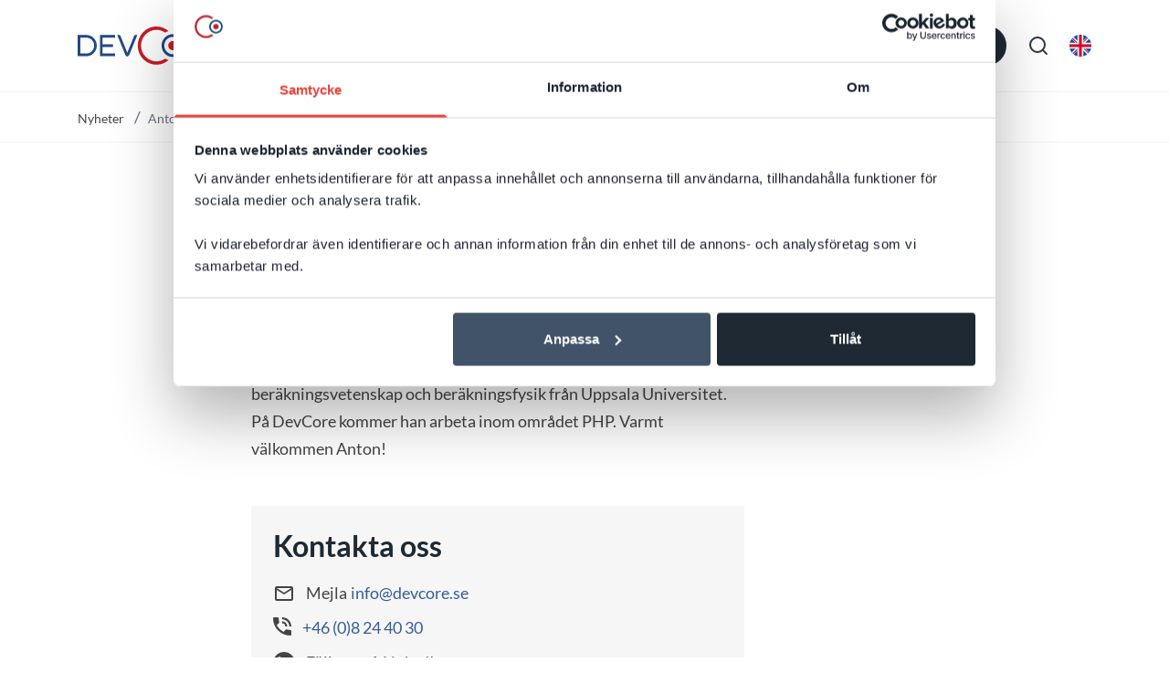

--- FILE ---
content_type: text/html; charset=utf-8
request_url: https://www.devcore.se/nyheter/2017/januari/anton-forstarker-pa-php/
body_size: 24610
content:

<!DOCTYPE html>

<html class="no-js" lang="sv">
<head>
    <meta charset="utf-8" />
    <meta http-equiv="X-UA-Compatible" content="IE=edge" />
    <meta name="viewport" content="width=device-width, initial-scale=1.0">

    <title>Anton f&#xF6;rst&#xE4;rker p&#xE5; PHP | DevCore</title>
    <meta property="og:title" content="Anton f&#xF6;rst&#xE4;rker p&#xE5; PHP | DevCore" />
    <meta property="og:site_name" content="DevCore AB" />
    <meta property="og:type" content="website" />
    <meta property="og:url" content="https://www.devcore.se/nyheter/2017/januari/anton-forstarker-pa-php/" />
    <link href="https://www.devcore.se/nyheter/2017/januari/anton-forstarker-pa-php/" rel="canonical" />

    <script>
        document.querySelector('html').className =
            document.querySelector('html').className.replace(/\bno-\b/, '')
    </script>


    

        <!-- Google Tag Manager -->
        <script>
            (function(w,d,s,l,i){w[l]=w[l]||[];w[l].push({'gtm.start':
                    new Date().getTime(),event:'gtm.js'});var f=d.getElementsByTagName(s)[0],
                    j=d.createElement(s),dl=l!='dataLayer'?'&l='+l:'';j.async=true;j.src=
                    'https://www.googletagmanager.com/gtm.js?id='+i+dl;f.parentNode.insertBefore(j,f);
            })(window, document, 'script', 'dataLayer', 'GTM-5R795KM');
        </script>
        <!-- End Google Tag Manager -->

    <script src="/App_Plugins/UmbracoForms/assets/aspnet-client-validation/dist/aspnet-validation.min.js?v=17.0.3" type="application/javascript"></script>

    <script type="application/ld&#x2B;json">
        {
          "@context": "https://schema.org",
          "@type": "Organization",
          "name": "DevCore AB",
          "url": "https://www.devcore.se",
          "logo": "/media/ev5ccz4t/devcore_logo_white.svg",
          "email": "info@devcore.se",
          "sameAs": [
            "https://www.linkedin.com/company/devcore-ab/",
            "",
            ""
          ],
          "contactPoint": {
            "@type": "ContactPoint",
            "telephone": "&#x2B;46 (0)8 24 40 30",
            "areaServed": "SE",
            "availableLanguage": ["Swedish", "English"]
          },
          "address": {
            "@type": "PostalAddress",
            "streetAddress": "Brunnsgatan 21B",
            "addressCountry": "SE"
          }
        }
    </script>

<link rel="shortcut icon" href="/Static/dist/assets/favicon.ico"><link rel="icon" type="image/png" sizes="16x16" href="/Static/dist/assets/favicon-16x16.png"><link rel="icon" type="image/png" sizes="32x32" href="/Static/dist/assets/favicon-32x32.png"><link rel="icon" type="image/png" sizes="48x48" href="/Static/dist/assets/favicon-48x48.png"><link rel="manifest" href="/Static/dist/assets/manifest.json"><meta name="mobile-web-app-capable" content="yes"><meta name="theme-color" content="#fff"><meta name="application-name" content="DevCore.se"><link rel="apple-touch-icon" sizes="57x57" href="/Static/dist/assets/apple-touch-icon-57x57.png"><link rel="apple-touch-icon" sizes="60x60" href="/Static/dist/assets/apple-touch-icon-60x60.png"><link rel="apple-touch-icon" sizes="72x72" href="/Static/dist/assets/apple-touch-icon-72x72.png"><link rel="apple-touch-icon" sizes="76x76" href="/Static/dist/assets/apple-touch-icon-76x76.png"><link rel="apple-touch-icon" sizes="114x114" href="/Static/dist/assets/apple-touch-icon-114x114.png"><link rel="apple-touch-icon" sizes="120x120" href="/Static/dist/assets/apple-touch-icon-120x120.png"><link rel="apple-touch-icon" sizes="144x144" href="/Static/dist/assets/apple-touch-icon-144x144.png"><link rel="apple-touch-icon" sizes="152x152" href="/Static/dist/assets/apple-touch-icon-152x152.png"><link rel="apple-touch-icon" sizes="167x167" href="/Static/dist/assets/apple-touch-icon-167x167.png"><link rel="apple-touch-icon" sizes="180x180" href="/Static/dist/assets/apple-touch-icon-180x180.png"><link rel="apple-touch-icon" sizes="1024x1024" href="/Static/dist/assets/apple-touch-icon-1024x1024.png"><meta name="apple-mobile-web-app-capable" content="yes"><meta name="apple-mobile-web-app-status-bar-style" content="black-translucent"><meta name="apple-mobile-web-app-title" content="DevCore.se"><meta name="msapplication-TileColor" content="#fff"><meta name="msapplication-TileImage" content="/Static/dist/assets/mstile-144x144.png"><meta name="msapplication-config" content="/Static/dist/assets/browserconfig.xml"><script defer src="/Static/dist/app.ee9008f016866508b2c9.js?ee9008f016866508b2c9"></script><link href="/Static/dist/fonts/lato-v17-latin-700.woff2" rel="preload" as="font" crossorigin=""></link><link href="/Static/dist/fonts/lato-v17-latin-regular.woff2" rel="preload" as="font" crossorigin=""></link><link href="/Static/dist/app.bundle.css?ee9008f016866508b2c9" rel="stylesheet"><script>let url="/umbraco/engage/pagedata/ping",pageviewId="146a691dced5431ebe5a55763663693f";if("function"==typeof navigator.sendBeacon&&"function"==typeof Blob){let e=new Blob([pageviewId],{type:"text/plain"});navigator.sendBeacon(url,e)}else{let a=new XMLHttpRequest;a.open("POST",url,1),a.setRequestHeader("Content-Type","text/plain"),a.send(pageviewId)}</script></head>
<body class="newsarticlepage">
        <!-- Google Tag Manager (noscript) -->
        <noscript>
            <iframe src="https://www.googletagmanager.com/ns.html?id=GTM-5R795KM" height="0" width="0" style="display: none; visibility: hidden"></iframe>
        </noscript>
        <!-- End Google Tag Manager (noscript) -->

    
<header class="header">
    <div id="mmenu-append" class="container d-flex align-items-center justify-content-between">

            <a href="/">
                <svg xmlns="http://www.w3.org/2000/svg" xml:space="preserve" viewBox="0 0 1074.573 275.88" class="c-logo c-logo--header" aria-hidden="true" focusable="false">
  <path d="M4347.41 2061.56h.06c253.64 0 486.65-92.92 666.74-246.32-66.45-19.77-129.41-47.75-187.67-82.78-136.65 93.78-301.75 148.81-479.07 148.81-467.8 0-850.47-382.68-850.47-850.44v-.07c0-467.74 382.67-850.401 850.47-850.401 177.32 0 342.37 54.95 479.07 148.762a814.09 814.09 0 0 1 187.67-82.801C4834.12 92.922 4601.11 0 4347.47 0h-.06C3780.5 0 3316.65 463.859 3316.65 1030.76v.07c0 566.87 463.85 1030.73 1030.76 1030.73" style="fill:#c71e27;fill-opacity:1;fill-rule:evenodd;stroke:none" transform="matrix(.13333 0 0 -.13333 0 274.88)" />
  <path d="M164.10923 60.930682h111.493213v19.375516H183.49008v47.450813h76.914077v19.376716H183.49008v47.445614h92.112364v19.382449H164.10923V60.930682M0 60.930682h64.231728c42.086947 0 76.518086 34.429806 76.518086 76.518087 0 42.083081-34.434205 76.51302-76.518086 76.51302H0Zm19.374582 19.375516V194.58614h44.857146c31.391348 0 57.14697-25.748823 57.14697-57.137372 0-31.396548-25.755622-57.142571-57.14697-57.142571H19.374582m396.265693-13.063674L365.20287 188.691488 314.76813 67.242524c-1.623959-3.910568-5.231869-6.311842-9.457096-6.311842H291.16072l58.601201 141.106872c7.21982 17.393299 23.71274 17.261036 30.909894-.055731l58.57587-141.05114h-14.150314c-4.225227 0-7.837137 2.401273-9.457097 6.311841m547.411648-6.311842h111.489213v19.375516h-92.10703v47.450814h76.914076v19.376715h-76.914077v47.445614h92.10703v19.382449H963.051924V60.930682m-155.292118 0h76.118097c25.642026 0 46.617502 20.983476 46.617502 46.624168 0 21.270135-14.438306 39.336216-34.005817 44.868345 12.37569 20.511487 24.750048 41.020308 37.123072 61.515662-.034666.016133-.069332.016133-.11333.022933h-11.067724c-12.49702 0-15.83027-7.265552-18.174212-11.148255-8.319792-13.798055-16.640917-27.588377-24.96471-41.385365-5.258534-8.715916-14.386306-7.257152-24.635383-7.257152h-27.515312v59.790772h-19.382182V60.930682zm19.382183 19.375516v54.497304h56.735915c14.94896 0 27.249985-12.303692 27.249985-27.248652 0-14.955626-12.301026-27.248652-27.249985-27.248652h-56.735915M699.438514 55.433486c45.108205 0 82.012616 36.900411 82.012616 82.015283 0 45.100206-36.90441 82.009683-82.012616 82.009683s-82.01795-36.909477-82.01795-82.009683c0-45.114872 36.909744-82.015283 82.01795-82.015283zm0 19.73284c34.25781 0 62.275776 28.017967 62.275776 62.282443 0 34.249944-28.017966 62.275777-62.275776 62.275777s-62.28511-28.025833-62.28511-62.275777c0-34.264476 28.0273-62.282443 62.28511-62.282443" fill="#214a85" fill-rule="evenodd" />
  <path d="M699.43318 104.528259c18.182213 0 32.92051 14.735631 32.92051 32.919177 0 18.176745-14.738297 32.919044-32.92051 32.919044-18.175545 0-32.917843-14.742299-32.917843-32.919044 0-18.183546 14.742298-32.919177 32.917843-32.919177" fill="#c71e27" fill-rule="evenodd" />
</svg>
                <span class="sr-only">"</span>
            </a>

        
<nav class="menu js-menu position-static">
    <ul class="menu-bar">
                <li class="menu-bar__item">
                    <button class="menu-bar__link menu-bar__link--toggle" data-mega-menu="32979172" aria-expanded="false">
                        Webbutveckling
                    </button>
                    <div class="mega-menu js-mega-menu" id="mega-menu-32979172" aria-hidden="true">
                        <div class="mega-menu__header row container">
                            <a href="/webbutveckling/" class="link mb-6">
                                Webbutveckling <svg xmlns="http://www.w3.org/2000/svg" width="24" height="24" fill="none" stroke="currentColor" stroke-width="2" stroke-linecap="round" stroke-linejoin="round" class="link__arrow-icon ml-1" viewBox="0 0 24 24">
  <path d="M5 12h14M12 5l7 7-7 7"></path>
</svg>
                            </a>
                        </div>
                        <ul class="mega-menu__container row container">


                                    <li class="col-3 pl-0 d-flex flex-row">

                                            <img data-src="https://devcoreu.0cdn.net/media/rsdm0qpv/umbraco-logo.png?width=32&amp;height=32&amp;v=1d966ec4faca5d0&amp;hmac=bc578b8924f201653a5ffc07c4d4d8b2c83f9ae38281b1012e50135cf6f02bda" class="lazy object-fit-contain s-8 mr-3" />

                                        <div>

                                                <a href="/webbutveckling/umbraco/" class="mega-menu__link h2 text-sm font-bold text-uppercase">
                                                    Umbraco
                                                </a>

                                                <ul class="mt-3">
                                                        <li class="mb-3">
                                                            <a href="/webbutveckling/umbraco/umbraco-gold-partner/" class="mega-menu__link">Umbraco Gold Partner</a>
                                                        </li>
                                                        <li class="mb-3">
                                                            <a href="/webbutveckling/umbraco/certifierade-umbraco-konsulter/" class="mega-menu__link">Certifierade Umbraco-konsulter</a>
                                                        </li>
                                                </ul>

                                        </div>
                                    </li>

                                <li class="col-3 pl-0">
                                    <ul>

                                                
<li class="d-flex flex-row align-items-center mb-5">

        <img data-src="https://devcoreu.0cdn.net/media/lluik2ij/optimizely_logo.png" class="lazy object-fit-contain s-8 mr-3" />

        <a href="/webbutveckling/optimizely-cms/" class="mega-menu__link text-sm font-bold text-uppercase">Optimizely CMS</a>

</li>
                                                
<li class="d-flex flex-row align-items-center mb-5">

        <img data-src="https://devcoreu.0cdn.net/media/5wephrf4/logo_concrete5.svg" class="lazy object-fit-contain s-8 mr-3" />

        <a href="/webbutveckling/concrete5/" class="mega-menu__link text-sm font-bold text-uppercase">Concrete5</a>

</li>
                                                
<li class="d-flex flex-row align-items-center mb-5">

        <img data-src="https://devcoreu.0cdn.net/media/eenadbj4/wordpress-logo.png" class="lazy object-fit-contain s-8 mr-3" />

        <a href="/webbutveckling/wordpress/" class="mega-menu__link text-sm font-bold text-uppercase">WordPress</a>

</li>
                                                
<li class="d-flex flex-row align-items-center mb-5">

        <img data-src="https://devcoreu.0cdn.net/media/vmdhzc4i/013-monitor-3.png" class="lazy object-fit-contain s-8 mr-3" />

        <a href="/webbutveckling/cms/" class="mega-menu__link text-sm font-bold text-uppercase">CMS</a>

</li>
                                                
<li class="d-flex flex-row align-items-center mb-5">

        <img data-src="https://devcoreu.0cdn.net/media/ahfl4xn0/pc-support.png" class="lazy object-fit-contain s-8 mr-3" />

        <a href="/webbutveckling/design-ux/" class="mega-menu__link text-sm font-bold text-uppercase">Design &amp; UX</a>

</li>

                                    </ul>
                                </li>
                                    <li class="col-3 pl-0">
                                        <ul>

                                                    
<li class="d-flex flex-row align-items-center mb-5">

        <img data-src="https://devcoreu.0cdn.net/media/wzupah2h/041-monitor-2.png" class="lazy object-fit-contain s-8 mr-3" />

        <a href="/webbutveckling/webbproduktion/" class="mega-menu__link text-sm font-bold text-uppercase">Webbproduktion</a>

</li>
                                                    
<li class="d-flex flex-row align-items-center mb-5">

        <img data-src="https://devcoreu.0cdn.net/media/muppvmn0/matomo-analytics-konsult-sverige.png" class="lazy object-fit-contain s-8 mr-3" />

        <a href="/webbutveckling/matomo-analytics/" class="mega-menu__link text-sm font-bold text-uppercase">Matomo Analytics</a>

</li>

                                        </ul>
                                    </li>

                                <li class="col-3 pl-8 ml-auto border-left border-gray-500">


                                        <ul class="mb-6">

                                                    <li class="mb-3">
                                                        <a href="/konsulter/" class="mega-menu__link">Tr&#xE4;ffa konsulterna</a>
                                                    </li>
                                                    <li class="mb-3">
                                                        <a href="/kundcase/" class="mega-menu__link">Utforska v&#xE5;ra kundcase</a>
                                                    </li>
                                                    <li class="mb-3">
                                                        <a href="/nyheter/" class="mega-menu__link">Tips &amp; nyheter</a>
                                                    </li>
                                                    <li class="mb-3">
                                                        <a href="/om-oss/karriar/" class="mega-menu__link">Karri&#xE4;r</a>
                                                    </li>

                                        </ul>


                                </li>

                        </ul>
                    </div>
                </li>
                <li class="menu-bar__item">
                    <button class="menu-bar__link menu-bar__link--toggle" data-mega-menu="61349120" aria-expanded="false">
                        Intran&#xE4;t
                    </button>
                    <div class="mega-menu js-mega-menu" id="mega-menu-61349120" aria-hidden="true">
                        <div class="mega-menu__header row container">
                            <a href="/intranat/" class="link mb-6">
                                Intran&#xE4;t <svg xmlns="http://www.w3.org/2000/svg" width="24" height="24" fill="none" stroke="currentColor" stroke-width="2" stroke-linecap="round" stroke-linejoin="round" class="link__arrow-icon ml-1" viewBox="0 0 24 24">
  <path d="M5 12h14M12 5l7 7-7 7"></path>
</svg>
                            </a>
                        </div>
                        <ul class="mega-menu__container row container">


                                    <li class="col-3 pl-0 d-flex flex-row">

                                            <img data-src="https://devcoreu.0cdn.net/media/q55lyoyq/msikon.png?width=32&amp;height=32&amp;v=1d966ec9fde47c0&amp;hmac=96ec33d062a4688c214f2654ec3b0131dd6e71f065a96656088f62aa3775e1f5" class="lazy object-fit-contain s-8 mr-3" />

                                        <div>

                                                <a href="/intranat/appar-i-sharepoint/" class="mega-menu__link h2 text-sm font-bold text-uppercase">
                                                    Core365-produkter:
                                                </a>

                                                <ul class="mt-3">
                                                        <li class="mb-3">
                                                            <a href="/intranat/avtalshantering-i-sharepoint/" class="mega-menu__link">Avtalshantering</a>
                                                        </li>
                                                        <li class="mb-3">
                                                            <a href="/intranat/avvikelsehantering-i-sharepoint/" class="mega-menu__link">Avvikelsehantering</a>
                                                        </li>
                                                        <li class="mb-3">
                                                            <a href="/intranat/compliance-i-sharepoint/" class="mega-menu__link">Compliance</a>
                                                        </li>
                                                        <li class="mb-3">
                                                            <a href="/intranat/diarieforing-i-sharepoint/" class="mega-menu__link">Diarief&#xF6;ring</a>
                                                        </li>
                                                </ul>

                                        </div>
                                    </li>
                                    <li class="col-3 pl-0 d-flex flex-row">


                                        <div>


                                                <ul class="mt-3">
                                                        <li class="mb-3">
                                                            <a href="/intranat/franvarohantering-i-sharepoint/" class="mega-menu__link">Fr&#xE5;nvarohantering</a>
                                                        </li>
                                                        <li class="mb-3">
                                                            <a href="/intranat/ledningssystem-i-sharepoint/" class="mega-menu__link">Ledningssystem</a>
                                                        </li>
                                                        <li class="mb-3">
                                                            <a href="/intranat/resurshantering-i-sharepoint/" class="mega-menu__link">Resurshantering</a>
                                                        </li>
                                                        <li class="mb-3">
                                                            <a href="/intranat/arendehantering-i-sharepoint/" class="mega-menu__link">&#xC4;rendehantering</a>
                                                        </li>
                                                </ul>

                                        </div>
                                    </li>

                                <li class="col-3 pl-0">
                                    <ul>

                                                
<li class="d-flex flex-row align-items-center mb-5">

        <img data-src="https://devcoreu.0cdn.net/media/mlpdnzwi/sharepoint_logo-square.png" class="lazy object-fit-contain s-8 mr-3" />

        <a href="/intranat/sharepoint-konsulter/" class="mega-menu__link text-sm font-bold text-uppercase">SharePoint-konsulter</a>

</li>
                                                
<li class="d-flex flex-row align-items-center mb-5">

        <img data-src="https://devcoreu.0cdn.net/media/k0yi5r2x/microsoft-team-2019-300x300.png" class="lazy object-fit-contain s-8 mr-3" />

        <a href="/drift-support/teams/" class="mega-menu__link text-sm font-bold text-uppercase">Teams</a>

</li>
                                                
<li class="d-flex flex-row align-items-center mb-5">

        <img data-src="https://devcoreu.0cdn.net/media/vlspnqk3/office-365_logo.png" class="lazy object-fit-contain s-8 mr-3" />

        <a href="/drift-support/office-365/" class="mega-menu__link text-sm font-bold text-uppercase">Microsoft (Office) 365</a>

</li>

                                    </ul>
                                </li>

                                <li class="col-3 pl-8 ml-auto border-left border-gray-500">


                                        <ul class="mb-6">

                                                    <li class="mb-3">
                                                        <a href="/konsulter/" class="mega-menu__link">Tr&#xE4;ffa konsulterna</a>
                                                    </li>
                                                    <li class="mb-3">
                                                        <a href="/kundcase/" class="mega-menu__link">Utforska v&#xE5;ra kundcase</a>
                                                    </li>
                                                    <li class="mb-3">
                                                        <a href="/nyheter/" class="mega-menu__link">Tips &amp; nyheter</a>
                                                    </li>
                                                    <li class="mb-3">
                                                        <a href="/om-oss/karriar/" class="mega-menu__link">Karri&#xE4;r</a>
                                                    </li>

                                        </ul>


                                </li>

                        </ul>
                    </div>
                </li>
                <li class="menu-bar__item">
                    <button class="menu-bar__link menu-bar__link--toggle" data-mega-menu="8189316" aria-expanded="false">
                        CRM
                    </button>
                    <div class="mega-menu js-mega-menu" id="mega-menu-8189316" aria-hidden="true">
                        <div class="mega-menu__header row container">
                            <a href="/crm/" class="link mb-6">
                                CRM <svg xmlns="http://www.w3.org/2000/svg" width="24" height="24" fill="none" stroke="currentColor" stroke-width="2" stroke-linecap="round" stroke-linejoin="round" class="link__arrow-icon ml-1" viewBox="0 0 24 24">
  <path d="M5 12h14M12 5l7 7-7 7"></path>
</svg>
                            </a>
                        </div>
                        <ul class="mega-menu__container row container">


                                    <li class="col-3 pl-0 d-flex flex-row">

                                            <img data-src="https://devcoreu.0cdn.net/media/wjhfcmc2/salesforce_logo_square.png?width=32&amp;height=32&amp;v=1d9670c259db020&amp;hmac=35864f2c8be4b5cc28a3cf16ef907eaed568fcb7100f3ae78ee554ad08e1b5e3" class="lazy object-fit-contain s-8 mr-3" />

                                        <div>

                                                <a href="/crm/salesforce-crm-konsulter/" class="mega-menu__link h2 text-sm font-bold text-uppercase">
                                                    Salesforce
                                                </a>

                                                <ul class="mt-3">
                                                        <li class="mb-3">
                                                            <a href="/crm/salesforce-crm-konsulter/salesforce-sales-cloud/" class="mega-menu__link">Salesforce Sales Cloud</a>
                                                        </li>
                                                        <li class="mb-3">
                                                            <a href="/crm/salesforce-crm-konsulter/salesforce-service-cloud/" class="mega-menu__link">Salesforce Service Cloud</a>
                                                        </li>
                                                        <li class="mb-3">
                                                            <a href="/crm/salesforce-crm-konsulter/salesforce-communities/" class="mega-menu__link">Experience Cloud</a>
                                                        </li>
                                                        <li class="mb-3">
                                                            <a href="/crm/salesforce-crm-konsulter/salesforce-account-engagement-pardot/" class="mega-menu__link">Account Engagement (Pardot)</a>
                                                        </li>
                                                        <li class="mb-3">
                                                            <a href="/crm/salesforce-crm-konsulter/salesforce-agentforce-ai/" class="mega-menu__link">Agentforce AI</a>
                                                        </li>
                                                        <li class="mb-3">
                                                            <a href="/crm/salesforce-crm-konsulter/utveckling-i-salesforce/" class="mega-menu__link">Utveckling i Salesforce</a>
                                                        </li>
                                                        <li class="mb-3">
                                                            <a href="/crm/salesforce-crm-konsulter/appar-i-salesforce/" class="mega-menu__link">Appar i Salesforce</a>
                                                        </li>
                                                        <li class="mb-3">
                                                            <a href="/crm/salesforce-crm-konsulter/salesforce-partner/" class="mega-menu__link">Salesforce Partner</a>
                                                        </li>
                                                        <li class="mb-3">
                                                            <a href="/crm/salesforce-crm-konsulter/" class="mega-menu__link">Alla v&#xE5;ra Salesforce-tj&#xE4;nster</a>
                                                        </li>
                                                </ul>

                                        </div>
                                    </li>
                                    <li class="col-3 pl-0 d-flex flex-row">

                                            <img data-src="https://devcoreu.0cdn.net/media/xyafs3b3/dynamics365_scalable.svg" class="lazy object-fit-contain s-8 mr-3" />

                                        <div>

                                                <a href="/crm/microsoft-dynamics-365-konsulter/" class="mega-menu__link h2 text-sm font-bold text-uppercase">
                                                    Microsoft Dynamics 365
                                                </a>

                                                <ul class="mt-3">
                                                        <li class="mb-3">
                                                            <a href="/crm/dynamics-365-sales/" class="mega-menu__link">Dynamics 365 Sales</a>
                                                        </li>
                                                        <li class="mb-3">
                                                            <a href="/crm/dynamics-365-customer-insights/" class="mega-menu__link">Dynamics 365 Marketing</a>
                                                        </li>
                                                </ul>

                                        </div>
                                    </li>

                                <li class="col-3 pl-0">
                                    <ul>

                                                
<li class="d-flex flex-row align-items-center mb-5">

        <img data-src="https://devcoreu.0cdn.net/media/bprko2wy/15157223.png" class="lazy object-fit-contain s-8 mr-3" />

        <a href="/crm/superoffice-crm/" class="mega-menu__link text-sm font-bold text-uppercase">SuperOffice CRM</a>

</li>
                                                
<li class="d-flex flex-row align-items-center mb-5">

        <img data-src="https://devcoreu.0cdn.net/media/wiihrgqw/crm-konsulter-devcore-stockholm.png" class="lazy object-fit-contain s-8 mr-3" />

        <a href="/crm/" class="mega-menu__link text-sm font-bold text-uppercase">CRM-konsulter</a>

</li>
                                                
<li class="d-flex flex-row align-items-center mb-5">

        <img data-src="https://devcoreu.0cdn.net/media/erdkcjiy/096-share.png" class="lazy object-fit-contain s-8 mr-3" />

        <a href="/crm/crm-migrering/" class="mega-menu__link text-sm font-bold text-uppercase">CRM-migrering</a>

</li>
                                                
<li class="d-flex flex-row align-items-center mb-5">

        <img data-src="https://devcoreu.0cdn.net/media/cwoda24y/174-employees.png" class="lazy object-fit-contain s-8 mr-3" />

        <a href="/crm/byta-crm-partner/" class="mega-menu__link text-sm font-bold text-uppercase">Byta CRM-partner</a>

</li>

                                    </ul>
                                </li>

                                <li class="col-3 pl-8 ml-auto border-left border-gray-500">


                                        <ul class="mb-6">

                                                    <li class="mb-3">
                                                        <a href="/konsulter/" class="mega-menu__link">Tr&#xE4;ffa konsulterna</a>
                                                    </li>
                                                    <li class="mb-3">
                                                        <a href="/kundcase/" class="mega-menu__link">Utforska v&#xE5;ra kundcase</a>
                                                    </li>
                                                    <li class="mb-3">
                                                        <a href="/nyheter/" class="mega-menu__link">Tips &amp; nyheter</a>
                                                    </li>
                                                    <li class="mb-3">
                                                        <a href="/om-oss/karriar/" class="mega-menu__link">Karri&#xE4;r</a>
                                                    </li>

                                        </ul>


                                </li>

                        </ul>
                    </div>
                </li>
                <li class="menu-bar__item">
                    <button class="menu-bar__link menu-bar__link--toggle" data-mega-menu="38628634" aria-expanded="false">
                        Systemutveckling
                    </button>
                    <div class="mega-menu js-mega-menu" id="mega-menu-38628634" aria-hidden="true">
                        <div class="mega-menu__header row container">
                            <a href="/systemutveckling/" class="link mb-6">
                                Systemutveckling <svg xmlns="http://www.w3.org/2000/svg" width="24" height="24" fill="none" stroke="currentColor" stroke-width="2" stroke-linecap="round" stroke-linejoin="round" class="link__arrow-icon ml-1" viewBox="0 0 24 24">
  <path d="M5 12h14M12 5l7 7-7 7"></path>
</svg>
                            </a>
                        </div>
                        <ul class="mega-menu__container row container">



                                <li class="col-3 pl-0">
                                    <ul>

                                                
<li class="d-flex flex-row align-items-center mb-5">

        <img data-src="https://devcoreu.0cdn.net/media/wzupah2h/041-monitor-2.png" class="lazy object-fit-contain s-8 mr-3" />

        <a href="/systemutveckling/integration/" class="mega-menu__link text-sm font-bold text-uppercase">Integration</a>

</li>
                                                
<li class="d-flex flex-row align-items-center mb-5">

        <img data-src="https://devcoreu.0cdn.net/media/q5zfgrle/microsoft_azure.svg" class="lazy object-fit-contain s-8 mr-3" />

        <a href="/systemutveckling/azure/" class="mega-menu__link text-sm font-bold text-uppercase">Azure</a>

</li>
                                                
<li class="d-flex flex-row align-items-center mb-5">

        <img data-src="https://devcoreu.0cdn.net/media/okhcfdh4/197-tablet.png" class="lazy object-fit-contain s-8 mr-3" />

        <a href="/systemutveckling/bi-business-intelligence/" class="mega-menu__link text-sm font-bold text-uppercase">BI &amp; rapporter</a>

</li>
                                                
<li class="d-flex flex-row align-items-center mb-5">

        <img data-src="https://devcoreu.0cdn.net/media/4iwneui0/097-folder-1.png" class="lazy object-fit-contain s-8 mr-3" />

        <a href="/systemutveckling/continuous-delivery/" class="mega-menu__link text-sm font-bold text-uppercase">Continuous Delivery</a>

</li>
                                                
<li class="d-flex flex-row align-items-center mb-5">

        <img data-src="https://devcoreu.0cdn.net/media/r0pmus5j/hero-news-3840px-x-1300px-logotyp-1-1.jpg" class="lazy object-fit-contain s-8 mr-3" />

        <a href="/systemutveckling/net/" class="mega-menu__link text-sm font-bold text-uppercase">.NET-utvecklare</a>

</li>

                                    </ul>
                                </li>

                                <li class="col-3 pl-8 ml-auto border-left border-gray-500">


                                        <ul class="mb-6">

                                                    <li class="mb-3">
                                                        <a href="/konsulter/" class="mega-menu__link">Tr&#xE4;ffa konsulterna</a>
                                                    </li>
                                                    <li class="mb-3">
                                                        <a href="/kundcase/" class="mega-menu__link">Utforska v&#xE5;ra kundcase</a>
                                                    </li>
                                                    <li class="mb-3">
                                                        <a href="/nyheter/" class="mega-menu__link">Tips &amp; nyheter</a>
                                                    </li>
                                                    <li class="mb-3">
                                                        <a href="/om-oss/karriar/" class="mega-menu__link">Karri&#xE4;r</a>
                                                    </li>

                                        </ul>


                                </li>

                        </ul>
                    </div>
                </li>
                <li class="menu-bar__item">
                    <button class="menu-bar__link menu-bar__link--toggle" data-mega-menu="32757729" aria-expanded="false">
                        Drift &amp; Support
                    </button>
                    <div class="mega-menu js-mega-menu" id="mega-menu-32757729" aria-hidden="true">
                        <div class="mega-menu__header row container">
                            <a href="/drift-support/" class="link mb-6">
                                Drift &amp; Support <svg xmlns="http://www.w3.org/2000/svg" width="24" height="24" fill="none" stroke="currentColor" stroke-width="2" stroke-linecap="round" stroke-linejoin="round" class="link__arrow-icon ml-1" viewBox="0 0 24 24">
  <path d="M5 12h14M12 5l7 7-7 7"></path>
</svg>
                            </a>
                        </div>
                        <ul class="mega-menu__container row container">



                                <li class="col-3 pl-0">
                                    <ul>

                                                
<li class="d-flex flex-row align-items-center mb-5">

        <img data-src="https://devcoreu.0cdn.net/media/k0yi5r2x/microsoft-team-2019-300x300.png" class="lazy object-fit-contain s-8 mr-3" />

        <a href="/drift-support/teams/" class="mega-menu__link text-sm font-bold text-uppercase">Teams</a>

</li>
                                                
<li class="d-flex flex-row align-items-center mb-5">

        <img data-src="https://devcoreu.0cdn.net/media/vlspnqk3/office-365_logo.png" class="lazy object-fit-contain s-8 mr-3" />

        <a href="/drift-support/office-365/" class="mega-menu__link text-sm font-bold text-uppercase">Microsoft (Office) 365</a>

</li>
                                                
<li class="d-flex flex-row align-items-center mb-5">

        <img data-src="https://devcoreu.0cdn.net/media/bzvpgx3f/089-settings-4.png" class="lazy object-fit-contain s-8 mr-3" />

        <a href="/drift-support/sakerhet/" class="mega-menu__link text-sm font-bold text-uppercase">S&#xE4;kerhet</a>

</li>
                                                
<li class="d-flex flex-row align-items-center mb-5">

        <img data-src="https://devcoreu.0cdn.net/media/0dkbhvq1/082-video-call-1.png" class="lazy object-fit-contain s-8 mr-3" />

        <a href="/drift-support/pc-support/" class="mega-menu__link text-sm font-bold text-uppercase">PC-support</a>

</li>
                                                
<li class="d-flex flex-row align-items-center mb-5">

        <img data-src="https://devcoreu.0cdn.net/media/5s3liryy/065-laptop-2.png" class="lazy object-fit-contain s-8 mr-3" />

        <a href="/drift-support/systemadministration/" class="mega-menu__link text-sm font-bold text-uppercase">Systemadministration</a>

</li>

                                    </ul>
                                </li>
                                    <li class="col-3 pl-0">
                                        <ul>

                                                    
<li class="d-flex flex-row align-items-center mb-5">

        <img data-src="https://devcoreu.0cdn.net/media/52joapn3/vmware_logga.jpg" class="lazy object-fit-contain s-8 mr-3" />

        <a href="/drift-support/vmware/" class="mega-menu__link text-sm font-bold text-uppercase">VMware</a>

</li>
                                                    
<li class="d-flex flex-row align-items-center mb-5">

        <img data-src="https://devcoreu.0cdn.net/media/3wdhb3kk/061-server.png" class="lazy object-fit-contain s-8 mr-3" />

        <a href="/drift-support/overvakning/" class="mega-menu__link text-sm font-bold text-uppercase">&#xD6;vervakning</a>

</li>
                                                    
<li class="d-flex flex-row align-items-center mb-5">

        <img data-src="https://devcoreu.0cdn.net/media/ch0cduvw/wg-ikon.png" class="lazy object-fit-contain s-8 mr-3" />

        <a href="/drift-support/watchguard/" class="mega-menu__link text-sm font-bold text-uppercase">WatchGuard</a>

</li>
                                                    
<li class="d-flex flex-row align-items-center mb-5">


        <a href="/drift-support/devcore-support/" class="mega-menu__link text-sm font-bold text-uppercase">&#xC4;r du kund? H&#xE4;r finns support</a>

</li>
                                                    
<li class="d-flex flex-row align-items-center mb-5">

        <img data-src="https://devcoreu.0cdn.net/media/izdivzjf/veeam_logo.jpg" class="lazy object-fit-contain s-8 mr-3" />

        <a href="/drift-support/backup-losningar/" class="mega-menu__link text-sm font-bold text-uppercase">Backup-l&#xF6;sningar</a>

</li>

                                        </ul>
                                    </li>

                                <li class="col-3 pl-8 ml-auto border-left border-gray-500">


                                        <ul class="mb-6">

                                                    <li class="mb-3">
                                                        <a href="/konsulter/" class="mega-menu__link">Tr&#xE4;ffa konsulterna</a>
                                                    </li>
                                                    <li class="mb-3">
                                                        <a href="/kundcase/" class="mega-menu__link">Utforska v&#xE5;ra kundcase</a>
                                                    </li>
                                                    <li class="mb-3">
                                                        <a href="/nyheter/" class="mega-menu__link">Tips &amp; nyheter</a>
                                                    </li>
                                                    <li class="mb-3">
                                                        <a href="/om-oss/karriar/" class="mega-menu__link">Karri&#xE4;r</a>
                                                    </li>

                                        </ul>


                                </li>

                        </ul>
                    </div>
                </li>
                <li class="menu-bar__item">
                    <button class="menu-bar__link menu-bar__link--toggle" data-mega-menu="20382131" aria-expanded="false">
                        Om oss
                    </button>
                    <div class="mega-menu js-mega-menu" id="mega-menu-20382131" aria-hidden="true">
                        <div class="mega-menu__header row container">
                            <a href="/om-oss/" class="link mb-6">
                                Om oss <svg xmlns="http://www.w3.org/2000/svg" width="24" height="24" fill="none" stroke="currentColor" stroke-width="2" stroke-linecap="round" stroke-linejoin="round" class="link__arrow-icon ml-1" viewBox="0 0 24 24">
  <path d="M5 12h14M12 5l7 7-7 7"></path>
</svg>
                            </a>
                        </div>
                        <ul class="mega-menu__container row container">



                                <li class="col-3 pl-0">
                                    <ul>

                                                
<li class="d-flex flex-row align-items-center mb-5">


        <a href="/om-oss/vad-vi-erbjuder/" class="mega-menu__link text-sm font-bold text-uppercase">Utforska erbjudanden</a>

</li>
                                                
<li class="d-flex flex-row align-items-center mb-5">


        <a href="/konsulter/" class="mega-menu__link text-sm font-bold text-uppercase">Tr&#xE4;ffa konsulterna</a>

</li>
                                                
<li class="d-flex flex-row align-items-center mb-5">


        <a href="/kundcase/" class="mega-menu__link text-sm font-bold text-uppercase">Kundcase &amp; projekt</a>

</li>
                                                
<li class="d-flex flex-row align-items-center mb-5">


        <a href="/nyheter/" class="mega-menu__link text-sm font-bold text-uppercase">Tips &amp; nyheter</a>

</li>
                                                
<li class="d-flex flex-row align-items-center mb-5">


        <a href="/om-oss/vara-partners/" class="mega-menu__link text-sm font-bold text-uppercase">V&#xE5;ra partners</a>

</li>

                                    </ul>
                                </li>
                                    <li class="col-3 pl-0">
                                        <ul>

                                                    
<li class="d-flex flex-row align-items-center mb-5">


        <a href="/om-oss/valgorenhet/" class="mega-menu__link text-sm font-bold text-uppercase">V&#xE5;r v&#xE4;lg&#xF6;renhet</a>

</li>
                                                    
<li class="d-flex flex-row align-items-center mb-5">


        <a href="/om-oss/vart-kontor/" class="mega-menu__link text-sm font-bold text-uppercase">Se v&#xE5;rt kontor</a>

</li>
                                                    
<li class="d-flex flex-row align-items-center mb-5">


        <a href="/om-oss/karriar/" class="mega-menu__link text-sm font-bold text-uppercase">Karri&#xE4;r &#x2013; jobb och praktik</a>

</li>

                                        </ul>
                                    </li>


                        </ul>
                    </div>
                </li>

            <li class="menu-bar__item">
                <a href="/kontakt/" class="menu-bar__button text-white">Kontakt</a>
            </li>

            <li class="menu-bar__item">
                <a href="/sok/" aria-label="S&#xF6;k">
                    <svg xmlns="http://www.w3.org/2000/svg" width="24" height="24" viewBox="0 0 24 24" fill="none" stroke="currentColor" stroke-width="2" stroke-linecap="round" stroke-linejoin="round" class="search" aria-hidden="true" focusable="false">
  <circle cx="11" cy="11" r="8"></circle>
  <line x1="21" y1="21" x2="16.65" y2="16.65"></line>
</svg>
                </a>
            </li>

                <li class="menu-bar__item">
                    <a href="/en/" class="language-link language-link--en justify-content-end text-decoration-none" lang="en" hreflang="en" aria-label="English">
                        <div class="language-link language-link--en"></div>
                    </a>
                </li>
    </ul>
</nav>


        <button class="burger js-menu-burger d-xl-none" aria-label="Mobilmeny" aria-expanded="false">
            <div class="burger__item bg-black mb-1"></div>
            <div class="burger__item bg-black mb-1"></div>
            <div class="burger__item bg-black mb-1"></div>
        </button>

        
<nav id="mobile-menu" class="mobile-menu js-mobile-menu d-xl-none bg-white mm-menu--fullscreen mm-menu--selected-hover" aria-hidden="true">
    <ul>

            <li>

                    <a href="/webbutveckling/" class="text-xl">Webbutveckling</a>

                    <ul>

                            <li class="">

                                    <img data-src="https://devcoreu.0cdn.net/media/lluik2ij/optimizely_logo.png" class="lazy object-fit-contain s-6 mx-3" />

                                    <a href="/webbutveckling/optimizely-cms/" class="text-xl">Optimizely CMS</a>


                            </li>
                            <li class="">

                                    <img data-src="https://devcoreu.0cdn.net/media/rsdm0qpv/umbraco-logo.png" class="lazy object-fit-contain s-6 mx-3" />

                                    <a href="/webbutveckling/umbraco/" class="text-xl">Umbraco</a>

                                    <ul class="">

                                                <li class="">
                                                    <a href="/webbutveckling/umbraco/umbraco-gold-partner/" class="text-xl">Umbraco Gold Partner</a>
                                                </li>
                                                <li class="">
                                                    <a href="/webbutveckling/umbraco/certifierade-umbraco-konsulter/" class="text-xl">Certifierade Umbraco-konsulter</a>
                                                </li>

                                    </ul>

                            </li>
                            <li class="">

                                    <img data-src="https://devcoreu.0cdn.net/media/5wephrf4/logo_concrete5.svg" class="lazy object-fit-contain s-6 mx-3" />

                                    <a href="/webbutveckling/concrete5/" class="text-xl">Concrete5</a>


                            </li>
                            <li class="">

                                    <img data-src="https://devcoreu.0cdn.net/media/eenadbj4/wordpress-logo.png" class="lazy object-fit-contain s-6 mx-3" />

                                    <a href="/webbutveckling/wordpress/" class="text-xl">WordPress</a>


                            </li>
                            <li class="">

                                    <img data-src="https://devcoreu.0cdn.net/media/vmdhzc4i/013-monitor-3.png" class="lazy object-fit-contain s-6 mx-3" />

                                    <a href="/webbutveckling/cms/" class="text-xl">CMS</a>


                            </li>
                            <li class="">

                                    <img data-src="https://devcoreu.0cdn.net/media/ahfl4xn0/pc-support.png" class="lazy object-fit-contain s-6 mx-3" />

                                    <a href="/webbutveckling/design-ux/" class="text-xl">Design &amp; UX</a>


                            </li>
                            <li class="">

                                    <img data-src="https://devcoreu.0cdn.net/media/wzupah2h/041-monitor-2.png" class="lazy object-fit-contain s-6 mx-3" />

                                    <a href="/webbutveckling/webbproduktion/" class="text-xl">Webbproduktion</a>


                            </li>
                            <li class="">

                                    <img data-src="https://devcoreu.0cdn.net/media/muppvmn0/matomo-analytics-konsult-sverige.png" class="lazy object-fit-contain s-6 mx-3" />

                                    <a href="/webbutveckling/matomo-analytics/" class="text-xl">Matomo Analytics</a>


                            </li>

                                    <li class="">
                                        <a href="/konsulter/" class="text-xl">Tr&#xE4;ffa konsulterna</a>
                                    </li>
                                    <li class="">
                                        <a href="/kundcase/" class="text-xl">Utforska v&#xE5;ra kundcase</a>
                                    </li>
                                    <li class="">
                                        <a href="/nyheter/" class="text-xl">Tips &amp; nyheter</a>
                                    </li>
                                    <li class="">
                                        <a href="/om-oss/karriar/" class="text-xl">Karri&#xE4;r</a>
                                    </li>
                    </ul>

            </li>
            <li>

                    <a href="/intranat/" class="text-xl">Intran&#xE4;t</a>

                    <ul>

                            <li class="">

                                    <img data-src="https://devcoreu.0cdn.net/media/mlpdnzwi/sharepoint_logo-square.png" class="lazy object-fit-contain s-6 mx-3" />

                                    <a href="/intranat/sharepoint-konsulter/" class="text-xl">SharePoint-konsulter</a>


                            </li>
                            <li class="">

                                    <img data-src="https://devcoreu.0cdn.net/media/q55lyoyq/msikon.png" class="lazy object-fit-contain s-6 mx-3" />

                                    <a href="/intranat/appar-i-sharepoint/" class="text-xl">Core365-produkter:</a>

                                    <ul class="">

                                                <li class="">
                                                    <a href="/intranat/avtalshantering-i-sharepoint/" class="text-xl">Avtalshantering</a>
                                                </li>
                                                <li class="">
                                                    <a href="/intranat/avvikelsehantering-i-sharepoint/" class="text-xl">Avvikelsehantering</a>
                                                </li>
                                                <li class="">
                                                    <a href="/intranat/compliance-i-sharepoint/" class="text-xl">Compliance</a>
                                                </li>
                                                <li class="">
                                                    <a href="/intranat/diarieforing-i-sharepoint/" class="text-xl">Diarief&#xF6;ring</a>
                                                </li>

                                    </ul>

                            </li>
                            <li class="">



                                    <ul class="">

                                                <li class="">
                                                    <a href="/intranat/franvarohantering-i-sharepoint/" class="text-xl">Fr&#xE5;nvarohantering</a>
                                                </li>
                                                <li class="">
                                                    <a href="/intranat/ledningssystem-i-sharepoint/" class="text-xl">Ledningssystem</a>
                                                </li>
                                                <li class="">
                                                    <a href="/intranat/resurshantering-i-sharepoint/" class="text-xl">Resurshantering</a>
                                                </li>
                                                <li class="">
                                                    <a href="/intranat/arendehantering-i-sharepoint/" class="text-xl">&#xC4;rendehantering</a>
                                                </li>

                                    </ul>

                            </li>
                            <li class="">

                                    <img data-src="https://devcoreu.0cdn.net/media/k0yi5r2x/microsoft-team-2019-300x300.png" class="lazy object-fit-contain s-6 mx-3" />

                                    <a href="/drift-support/teams/" class="text-xl">Teams</a>


                            </li>
                            <li class="">

                                    <img data-src="https://devcoreu.0cdn.net/media/vlspnqk3/office-365_logo.png" class="lazy object-fit-contain s-6 mx-3" />

                                    <a href="/drift-support/office-365/" class="text-xl">Microsoft (Office) 365</a>


                            </li>

                                    <li class="">
                                        <a href="/konsulter/" class="text-xl">Tr&#xE4;ffa konsulterna</a>
                                    </li>
                                    <li class="">
                                        <a href="/kundcase/" class="text-xl">Utforska v&#xE5;ra kundcase</a>
                                    </li>
                                    <li class="">
                                        <a href="/nyheter/" class="text-xl">Tips &amp; nyheter</a>
                                    </li>
                                    <li class="">
                                        <a href="/om-oss/karriar/" class="text-xl">Karri&#xE4;r</a>
                                    </li>
                    </ul>

            </li>
            <li>

                    <a href="/crm/" class="text-xl">CRM</a>

                    <ul>

                            <li class="">

                                    <img data-src="https://devcoreu.0cdn.net/media/wjhfcmc2/salesforce_logo_square.png" class="lazy object-fit-contain s-6 mx-3" />

                                    <a href="/crm/salesforce-crm-konsulter/" class="text-xl">Salesforce</a>

                                    <ul class="">

                                                <li class="">
                                                    <a href="/crm/salesforce-crm-konsulter/salesforce-sales-cloud/" class="text-xl">Salesforce Sales Cloud</a>
                                                </li>
                                                <li class="">
                                                    <a href="/crm/salesforce-crm-konsulter/salesforce-service-cloud/" class="text-xl">Salesforce Service Cloud</a>
                                                </li>
                                                <li class="">
                                                    <a href="/crm/salesforce-crm-konsulter/salesforce-communities/" class="text-xl">Experience Cloud</a>
                                                </li>
                                                <li class="">
                                                    <a href="/crm/salesforce-crm-konsulter/salesforce-account-engagement-pardot/" class="text-xl">Account Engagement (Pardot)</a>
                                                </li>
                                                <li class="">
                                                    <a href="/crm/salesforce-crm-konsulter/salesforce-agentforce-ai/" class="text-xl">Agentforce AI</a>
                                                </li>
                                                <li class="">
                                                    <a href="/crm/salesforce-crm-konsulter/utveckling-i-salesforce/" class="text-xl">Utveckling i Salesforce</a>
                                                </li>
                                                <li class="">
                                                    <a href="/crm/salesforce-crm-konsulter/appar-i-salesforce/" class="text-xl">Appar i Salesforce</a>
                                                </li>
                                                <li class="">
                                                    <a href="/crm/salesforce-crm-konsulter/salesforce-partner/" class="text-xl">Salesforce Partner</a>
                                                </li>
                                                <li class="">
                                                    <a href="/crm/salesforce-crm-konsulter/" class="text-xl">Alla v&#xE5;ra Salesforce-tj&#xE4;nster</a>
                                                </li>

                                    </ul>

                            </li>
                            <li class="">

                                    <img data-src="https://devcoreu.0cdn.net/media/xyafs3b3/dynamics365_scalable.svg" class="lazy object-fit-contain s-6 mx-3" />

                                    <a href="/crm/microsoft-dynamics-365-konsulter/" class="text-xl">Microsoft Dynamics 365</a>

                                    <ul class="">

                                                <li class="">
                                                    <a href="/crm/dynamics-365-sales/" class="text-xl">Dynamics 365 Sales</a>
                                                </li>
                                                <li class="">
                                                    <a href="/crm/dynamics-365-customer-insights/" class="text-xl">Dynamics 365 Marketing</a>
                                                </li>

                                    </ul>

                            </li>
                            <li class="">

                                    <img data-src="https://devcoreu.0cdn.net/media/bprko2wy/15157223.png" class="lazy object-fit-contain s-6 mx-3" />

                                    <a href="/crm/superoffice-crm/" class="text-xl">SuperOffice CRM</a>


                            </li>
                            <li class="">

                                    <img data-src="https://devcoreu.0cdn.net/media/wiihrgqw/crm-konsulter-devcore-stockholm.png" class="lazy object-fit-contain s-6 mx-3" />

                                    <a href="/crm/" class="text-xl">CRM-konsulter</a>


                            </li>
                            <li class="">

                                    <img data-src="https://devcoreu.0cdn.net/media/erdkcjiy/096-share.png" class="lazy object-fit-contain s-6 mx-3" />

                                    <a href="/crm/crm-migrering/" class="text-xl">CRM-migrering</a>


                            </li>
                            <li class="">

                                    <img data-src="https://devcoreu.0cdn.net/media/cwoda24y/174-employees.png" class="lazy object-fit-contain s-6 mx-3" />

                                    <a href="/crm/byta-crm-partner/" class="text-xl">Byta CRM-partner</a>


                            </li>

                                    <li class="">
                                        <a href="/konsulter/" class="text-xl">Tr&#xE4;ffa konsulterna</a>
                                    </li>
                                    <li class="">
                                        <a href="/kundcase/" class="text-xl">Utforska v&#xE5;ra kundcase</a>
                                    </li>
                                    <li class="">
                                        <a href="/nyheter/" class="text-xl">Tips &amp; nyheter</a>
                                    </li>
                                    <li class="">
                                        <a href="/om-oss/karriar/" class="text-xl">Karri&#xE4;r</a>
                                    </li>
                    </ul>

            </li>
            <li>

                    <a href="/systemutveckling/" class="text-xl">Systemutveckling</a>

                    <ul>

                            <li class="">

                                    <img data-src="https://devcoreu.0cdn.net/media/wzupah2h/041-monitor-2.png" class="lazy object-fit-contain s-6 mx-3" />

                                    <a href="/systemutveckling/integration/" class="text-xl">Integration</a>


                            </li>
                            <li class="">

                                    <img data-src="https://devcoreu.0cdn.net/media/q5zfgrle/microsoft_azure.svg" class="lazy object-fit-contain s-6 mx-3" />

                                    <a href="/systemutveckling/azure/" class="text-xl">Azure</a>


                            </li>
                            <li class="">

                                    <img data-src="https://devcoreu.0cdn.net/media/okhcfdh4/197-tablet.png" class="lazy object-fit-contain s-6 mx-3" />

                                    <a href="/systemutveckling/bi-business-intelligence/" class="text-xl">BI &amp; rapporter</a>


                            </li>
                            <li class="">

                                    <img data-src="https://devcoreu.0cdn.net/media/4iwneui0/097-folder-1.png" class="lazy object-fit-contain s-6 mx-3" />

                                    <a href="/systemutveckling/continuous-delivery/" class="text-xl">Continuous Delivery</a>


                            </li>
                            <li class="">

                                    <img data-src="https://devcoreu.0cdn.net/media/r0pmus5j/hero-news-3840px-x-1300px-logotyp-1-1.jpg" class="lazy object-fit-contain s-6 mx-3" />

                                    <a href="/systemutveckling/net/" class="text-xl">.NET-utvecklare</a>


                            </li>

                                    <li class="">
                                        <a href="/konsulter/" class="text-xl">Tr&#xE4;ffa konsulterna</a>
                                    </li>
                                    <li class="">
                                        <a href="/kundcase/" class="text-xl">Utforska v&#xE5;ra kundcase</a>
                                    </li>
                                    <li class="">
                                        <a href="/nyheter/" class="text-xl">Tips &amp; nyheter</a>
                                    </li>
                                    <li class="">
                                        <a href="/om-oss/karriar/" class="text-xl">Karri&#xE4;r</a>
                                    </li>
                    </ul>

            </li>
            <li>

                    <a href="/drift-support/" class="text-xl">Drift &amp; Support</a>

                    <ul>

                            <li class="">

                                    <img data-src="https://devcoreu.0cdn.net/media/k0yi5r2x/microsoft-team-2019-300x300.png" class="lazy object-fit-contain s-6 mx-3" />

                                    <a href="/drift-support/teams/" class="text-xl">Teams</a>


                            </li>
                            <li class="">

                                    <img data-src="https://devcoreu.0cdn.net/media/vlspnqk3/office-365_logo.png" class="lazy object-fit-contain s-6 mx-3" />

                                    <a href="/drift-support/office-365/" class="text-xl">Microsoft (Office) 365</a>


                            </li>
                            <li class="">

                                    <img data-src="https://devcoreu.0cdn.net/media/bzvpgx3f/089-settings-4.png" class="lazy object-fit-contain s-6 mx-3" />

                                    <a href="/drift-support/sakerhet/" class="text-xl">S&#xE4;kerhet</a>


                            </li>
                            <li class="">

                                    <img data-src="https://devcoreu.0cdn.net/media/0dkbhvq1/082-video-call-1.png" class="lazy object-fit-contain s-6 mx-3" />

                                    <a href="/drift-support/pc-support/" class="text-xl">PC-support</a>


                            </li>
                            <li class="">

                                    <img data-src="https://devcoreu.0cdn.net/media/5s3liryy/065-laptop-2.png" class="lazy object-fit-contain s-6 mx-3" />

                                    <a href="/drift-support/systemadministration/" class="text-xl">Systemadministration</a>


                            </li>
                            <li class="">

                                    <img data-src="https://devcoreu.0cdn.net/media/52joapn3/vmware_logga.jpg" class="lazy object-fit-contain s-6 mx-3" />

                                    <a href="/drift-support/vmware/" class="text-xl">VMware</a>


                            </li>
                            <li class="">

                                    <img data-src="https://devcoreu.0cdn.net/media/3wdhb3kk/061-server.png" class="lazy object-fit-contain s-6 mx-3" />

                                    <a href="/drift-support/overvakning/" class="text-xl">&#xD6;vervakning</a>


                            </li>
                            <li class="">

                                    <img data-src="https://devcoreu.0cdn.net/media/ch0cduvw/wg-ikon.png" class="lazy object-fit-contain s-6 mx-3" />

                                    <a href="/drift-support/watchguard/" class="text-xl">WatchGuard</a>


                            </li>
                            <li class="">


                                    <a href="/drift-support/devcore-support/" class="text-xl">&#xC4;r du kund? H&#xE4;r finns support</a>


                            </li>
                            <li class="">

                                    <img data-src="https://devcoreu.0cdn.net/media/izdivzjf/veeam_logo.jpg" class="lazy object-fit-contain s-6 mx-3" />

                                    <a href="/drift-support/backup-losningar/" class="text-xl">Backup-l&#xF6;sningar</a>


                            </li>

                                    <li class="">
                                        <a href="/konsulter/" class="text-xl">Tr&#xE4;ffa konsulterna</a>
                                    </li>
                                    <li class="">
                                        <a href="/kundcase/" class="text-xl">Utforska v&#xE5;ra kundcase</a>
                                    </li>
                                    <li class="">
                                        <a href="/nyheter/" class="text-xl">Tips &amp; nyheter</a>
                                    </li>
                                    <li class="">
                                        <a href="/om-oss/karriar/" class="text-xl">Karri&#xE4;r</a>
                                    </li>
                    </ul>

            </li>
            <li>

                    <a href="/om-oss/" class="text-xl">Om oss</a>

                    <ul>

                            <li class="">


                                    <a href="/om-oss/vad-vi-erbjuder/" class="text-xl">Utforska erbjudanden</a>


                            </li>
                            <li class="">


                                    <a href="/konsulter/" class="text-xl">Tr&#xE4;ffa konsulterna</a>


                            </li>
                            <li class="">


                                    <a href="/kundcase/" class="text-xl">Kundcase &amp; projekt</a>


                            </li>
                            <li class="">


                                    <a href="/nyheter/" class="text-xl">Tips &amp; nyheter</a>


                            </li>
                            <li class="">


                                    <a href="/om-oss/vara-partners/" class="text-xl">V&#xE5;ra partners</a>


                            </li>
                            <li class="">


                                    <a href="/om-oss/valgorenhet/" class="text-xl">V&#xE5;r v&#xE4;lg&#xF6;renhet</a>


                            </li>
                            <li class="">


                                    <a href="/om-oss/vart-kontor/" class="text-xl">Se v&#xE5;rt kontor</a>


                            </li>
                            <li class="">


                                    <a href="/om-oss/karriar/" class="text-xl">Karri&#xE4;r &#x2013; jobb och praktik</a>


                            </li>

                    </ul>

            </li>

            <li class="px-5 py-2">
                <a href="/kontakt/" class="mobile-menu__button text-xl text-white">Kontakt</a>
            </li>

        <li class="d-flex align-items-center">

                <a href="/sok/" class="text-xl mr-3 d-flex align-items-center">
                    <svg xmlns="http://www.w3.org/2000/svg" width="24" height="24" viewBox="0 0 24 24" fill="none" stroke="currentColor" stroke-width="2" stroke-linecap="round" stroke-linejoin="round" class="search mr-3">
  <circle cx="11" cy="11" r="8"></circle>
  <line x1="21" y1="21" x2="16.65" y2="16.65"></line>
</svg> S&#xF6;k
                </a>

                    <a href="/en/" class="language-link language-link--en justify-content-end text-decoration-none" lang="en" hreflang="en" aria-label="English">
                        <div class="language-link language-link--en"></div>
                    </a>

        </li>
    </ul>
</nav>

    </div>
</header>

    <main id="page">
        

	
<div class="breadcrumbs">
    <div class="container">
        <div class="row">
            <nav aria-label="Breadcrumb" class="col-12">
                <ol class="c-breadcrumbs breadcrumbs__list mt-3 mb-3 d-flex flex-wrap" itemscope itemtype="http://schema.org/BreadcrumbList">

                        <li class="c-breadcrumbs__item breadcrumbs__item position-relative"
                            itemprop="itemListElement"
                            itemscope
                            itemtype="http://schema.org/ListItem">

                            <a href="https://www.devcore.se/nyheter/"
                               class="c-breadcrumbs__link  text-xs mr-2"
                               itemprop="item">
                                <span itemprop="name">Nyheter</span>
                            </a>
                            
                            <meta itemprop="position" content="2" />
                        </li>
                        <li class="c-breadcrumbs__item breadcrumbs__item position-relative"
                            itemprop="itemListElement"
                            itemscope
                            itemtype="http://schema.org/ListItem">

                            <a href="https://www.devcore.se/nyheter/2017/januari/anton-forstarker-pa-php/"
                               class="c-breadcrumbs__link c-breadcrumbs__link--no-link text-xs mr-2"
                               itemprop="item">
                                <span itemprop="name">Anton f&#xF6;rst&#xE4;rker p&#xE5; PHP</span>
                            </a>
                            
                            <meta itemprop="position" content="5" />
                        </li>

                </ol>
            </nav>
        </div>

    </div>
</div>
	


<div class="page-container">
	<div class="theme theme--white">
		<article class="container" itemscope itemtype="https://schema.org/NewsArticle">
			<div class="row">
				<div class="col-12 offset-lg-2 col-lg-6 mt-5 mt-lg-0">
					<meta itemprop="mainEntityOfPage" content="/nyheter/2017/januari/anton-forstarker-pa-php/" />


						<time datetime="2017-01-02 00:00:00" class="text-black">
							2 januari 2017
						</time>

					
<h1 class="text-4xl mb-4"  itemprop=headline>Anton förstärker på PHP</h1>
					


						<div class="prose">
							<p>Vi är otroligt glada över att idag välkomna Anton Segerkvist till DevCore. Anton har tre stycken examen inom områdena beräkningsvetenskap och beräkningsfysik från Uppsala Universitet. På DevCore kommer han arbeta inom området PHP. Varmt välkommen Anton!</p>
						</div>

					<div class="cta-module bg-gray-200 p-6 mt-8">
						<h2>Kontakta oss</h2>
							<p class="d-flex mb-2">
								<svg xmlns="http://www.w3.org/2000/svg" height="20px" viewBox="0 0 24 24" width="20px" fill="none" class="w-6 h-6 mr-3 mt-1">
  <path fill="#444444" d="M22 6c0-1.1-.9-2-2-2H4c-1.1 0-2 .9-2 2v12c0 1.1.9 2 2 2h16c1.1 0 2-.9 2-2V6zm-2 0l-8 5-8-5h16zm0 12H4V8l8 5 8-5v10z" />
</svg>
								<span class="mr-1">Mejla</span><a href="mailto:info@devcore.se?subject=Jag%20vill%20bli%20kontaktad%20(devcore.se)" data-anchor="?subject=Jag vill bli kontaktad (devcore.se)">info@devcore.se</a>
							</p>
						
							<p class="d-flex mb-2">
								<svg width="18" height="18" viewBox="0 0 18 18" xmlns="http://www.w3.org/2000/svg" class="fill-current w-5 h-5 mr-3 mt-1">
  <path d="M12 9h2a5 5 0 0 0-5-5v2a3 3 0 0 1 3 3m4 0h2c0-5-4.03-9-9-9v2c3.86 0 7 3.13 7 7m1 3.5c-1.25 0-2.45-.2-3.57-.57-.35-.11-.74-.03-1.02.25l-2.2 2.2a15.097 15.097 0 0 1-6.59-6.59l2.2-2.2c.28-.28.36-.67.25-1.02A11.36 11.36 0 0 1 5.5 1a1 1 0 0 0-1-1H1a1 1 0 0 0-1 1c0 9.389 7.611 17 17 17a1 1 0 0 0 1-1v-3.5a1 1 0 0 0-1-1Z" fill-rule="nonzero" />
</svg>
								<a href="tel:&#x2B;46 (0)8 24 40 30">&#x2B;46 (0)8 24 40 30</a>
							</p>
							<p class="d-flex mb-2">
								<svg height="512pt" viewBox="0 0 512 512" width="512pt" xmlns="http://www.w3.org/2000/svg" class="fill-current w-6 h-6 mr-3 mt-1">
  <path d="m256 0c-141.363281 0-256 114.636719-256 256s114.636719 256 256 256 256-114.636719 256-256-114.636719-256-256-256zm-74.390625 387h-62.347656v-187.574219h62.347656zm-31.171875-213.1875h-.40625c-20.921875 0-34.453125-14.402344-34.453125-32.402344 0-18.40625 13.945313-32.410156 35.273437-32.410156 21.328126 0 34.453126 14.003906 34.859376 32.410156 0 18-13.53125 32.402344-35.273438 32.402344zm255.984375 213.1875h-62.339844v-100.347656c0-25.21875-9.027343-42.417969-31.585937-42.417969-17.222656 0-27.480469 11.601563-31.988282 22.800781-1.648437 4.007813-2.050781 9.609375-2.050781 15.214844v104.75h-62.34375s.816407-169.976562 0-187.574219h62.34375v26.558594c8.285157-12.78125 23.109375-30.960937 56.1875-30.960937 41.019531 0 71.777344 26.808593 71.777344 84.421874zm0 0" />
</svg>
								<span class="mr-1">F&#xF6;lj oss p&#xE5;</span><a rel="noopener" href="https://www.linkedin.com/company/devcore-ab/" target="_blank">LinkedIn</a>
							</p>
					</div>

				</div>
				<div class="col-12 offset-lg-1 col-lg-3 mt-6 mt-lg-0">
				</div>
			</div>
		</article>
	</div>


		<div class="theme theme--gray">
			<div class="container">
				<div class="row row-gap-6">
					<div class="col-12">
						<h2 class="heading-line-left mb-6">
							Fler nyheter &amp; tips
						</h2>
					</div>
						<div class="col-12 col-md-6 col-lg-4">
							
<div class="position-relative card--shadow card--elevate card--elevate-hover bg-white text-body h-100">
        <div class="aspect-ratio aspect-ratio--16-9">
            
                    <noscript>
                        <img src="https://devcoreu.0cdn.net/media/e5pp4kag/devcore-bi-business-intelligence-erp.png?rxy=0.18959016925080285,0.4666882817028718&amp;v=1dc70e4f577dd40&amp;width=510&amp;height=287&amp;quality=100&amp;format=webp&amp;hmac=bd83f704cb550becf35305c1230f99e59d3c641ac9f4185540f576501dd059b4" alt="" srcset="https://devcoreu.0cdn.net/media/e5pp4kag/devcore-bi-business-intelligence-erp.png?rxy=0.18959016925080285,0.4666882817028718&amp;v=1dc70e4f577dd40&amp;width=290&amp;height=164&amp;quality=100&amp;format=webp&amp;hmac=c82a9f32f1e0fb9d0857ed1386d28d92331d0ebf369a9851756792f7d620bd38 290w,https://devcoreu.0cdn.net/media/e5pp4kag/devcore-bi-business-intelligence-erp.png?rxy=0.18959016925080285,0.4666882817028718&amp;v=1dc70e4f577dd40&amp;width=330&amp;height=186&amp;quality=100&amp;format=webp&amp;hmac=b5e5644e42098036a4a4977264619da3557ef0c93b04b176452b6fa876a97e4e 330w,https://devcoreu.0cdn.net/media/e5pp4kag/devcore-bi-business-intelligence-erp.png?rxy=0.18959016925080285,0.4666882817028718&amp;v=1dc70e4f577dd40&amp;width=350&amp;height=197&amp;quality=100&amp;format=webp&amp;hmac=e33d29afb2ccfc5ccd7412d58649c9c58bb1556f2d18f2459d83164b74cc3621 350w,https://devcoreu.0cdn.net/media/e5pp4kag/devcore-bi-business-intelligence-erp.png?rxy=0.18959016925080285,0.4666882817028718&amp;v=1dc70e4f577dd40&amp;width=410&amp;height=231&amp;quality=100&amp;format=webp&amp;hmac=23761d0310c4bca3075c9f256f8a88769f7a5a88b1f19fd8d91f78dff15362f2 410w,https://devcoreu.0cdn.net/media/e5pp4kag/devcore-bi-business-intelligence-erp.png?rxy=0.18959016925080285,0.4666882817028718&amp;v=1dc70e4f577dd40&amp;width=1020&amp;height=574&amp;quality=100&amp;format=webp&amp;hmac=a237f2772e71ef92c01e8c491de51211b629cd514fbe7d069e9c69a2f7730df4 1020w,https://devcoreu.0cdn.net/media/e5pp4kag/devcore-bi-business-intelligence-erp.png?rxy=0.18959016925080285,0.4666882817028718&amp;v=1dc70e4f577dd40&amp;width=1530&amp;height=861&amp;quality=100&amp;format=webp&amp;hmac=b3c7ce15d7ad7954e9519adcb083cd17ad2ce3552e83fe69611b8919891df6cf 1530w,https://devcoreu.0cdn.net/media/e5pp4kag/devcore-bi-business-intelligence-erp.png?rxy=0.18959016925080285,0.4666882817028718&amp;v=1dc70e4f577dd40&amp;width=510&amp;height=287&amp;quality=100&amp;format=webp&amp;hmac=bd83f704cb550becf35305c1230f99e59d3c641ac9f4185540f576501dd059b4 510w" class="aspect-ratio__item object-fit-cover js-object-fit lazy" sizes="100vw" />
                    </noscript>
                    <img 
                        src="[data-uri]"
                        data-src="https://devcoreu.0cdn.net/media/e5pp4kag/devcore-bi-business-intelligence-erp.png?rxy=0.18959016925080285,0.4666882817028718&amp;v=1dc70e4f577dd40&amp;width=510&amp;height=287&amp;quality=100&amp;format=webp&amp;hmac=bd83f704cb550becf35305c1230f99e59d3c641ac9f4185540f576501dd059b4" 
                        alt="" 
                        data-srcset="https://devcoreu.0cdn.net/media/e5pp4kag/devcore-bi-business-intelligence-erp.png?rxy=0.18959016925080285,0.4666882817028718&amp;v=1dc70e4f577dd40&amp;width=290&amp;height=164&amp;quality=100&amp;format=webp&amp;hmac=c82a9f32f1e0fb9d0857ed1386d28d92331d0ebf369a9851756792f7d620bd38 290w,https://devcoreu.0cdn.net/media/e5pp4kag/devcore-bi-business-intelligence-erp.png?rxy=0.18959016925080285,0.4666882817028718&amp;v=1dc70e4f577dd40&amp;width=330&amp;height=186&amp;quality=100&amp;format=webp&amp;hmac=b5e5644e42098036a4a4977264619da3557ef0c93b04b176452b6fa876a97e4e 330w,https://devcoreu.0cdn.net/media/e5pp4kag/devcore-bi-business-intelligence-erp.png?rxy=0.18959016925080285,0.4666882817028718&amp;v=1dc70e4f577dd40&amp;width=350&amp;height=197&amp;quality=100&amp;format=webp&amp;hmac=e33d29afb2ccfc5ccd7412d58649c9c58bb1556f2d18f2459d83164b74cc3621 350w,https://devcoreu.0cdn.net/media/e5pp4kag/devcore-bi-business-intelligence-erp.png?rxy=0.18959016925080285,0.4666882817028718&amp;v=1dc70e4f577dd40&amp;width=410&amp;height=231&amp;quality=100&amp;format=webp&amp;hmac=23761d0310c4bca3075c9f256f8a88769f7a5a88b1f19fd8d91f78dff15362f2 410w,https://devcoreu.0cdn.net/media/e5pp4kag/devcore-bi-business-intelligence-erp.png?rxy=0.18959016925080285,0.4666882817028718&amp;v=1dc70e4f577dd40&amp;width=1020&amp;height=574&amp;quality=100&amp;format=webp&amp;hmac=a237f2772e71ef92c01e8c491de51211b629cd514fbe7d069e9c69a2f7730df4 1020w,https://devcoreu.0cdn.net/media/e5pp4kag/devcore-bi-business-intelligence-erp.png?rxy=0.18959016925080285,0.4666882817028718&amp;v=1dc70e4f577dd40&amp;width=1530&amp;height=861&amp;quality=100&amp;format=webp&amp;hmac=b3c7ce15d7ad7954e9519adcb083cd17ad2ce3552e83fe69611b8919891df6cf 1530w,https://devcoreu.0cdn.net/media/e5pp4kag/devcore-bi-business-intelligence-erp.png?rxy=0.18959016925080285,0.4666882817028718&amp;v=1dc70e4f577dd40&amp;width=510&amp;height=287&amp;quality=100&amp;format=webp&amp;hmac=bd83f704cb550becf35305c1230f99e59d3c641ac9f4185540f576501dd059b4 510w" 
                        class="aspect-ratio__item object-fit-cover js-object-fit lazy" 
                        sizes="100vw"
                         />

        </div>

    <div class="py-7 px-6">

            <time datetime="2025-12-18 00:00:00" class="d-block text-xs text-uppercase">
                18 december 2025
            </time>

                 <a href="/nyheter/2025/december/ai-for-foretag/" class="stretched-link">
            <h2 class="text-heading card text-decoration-none text-xl mb-3">
                S&#xE5; hj&#xE4;lper DevCore f&#xF6;retag med AI
            </h2>
                 </a>

            <p class="line-clamp-4">AI &#xE4;r inte l&#xE4;ngre ett framtidsprojekt. Det &#xE4;r h&#xE4;r nu. Fr&#xE5;gan &#xE4;r inte om f&#xF6;retag ska anv&#xE4;nda AI, utan hur man g&#xF6;r det p&#xE5; ett s&#xE4;tt som faktiskt sparar tid, skapar aff&#xE4;rsnytta och k&#xE4;nns tryggt.</p>

        <span class="link text-blue link-no-underline mt-6">
            Till nyheten
            <svg xmlns="http://www.w3.org/2000/svg" width="24" height="24" fill="none" stroke="currentColor" stroke-width="2" stroke-linecap="round" stroke-linejoin="round" class="link__arrow-icon text-red ml-1" viewBox="0 0 24 24">
  <path d="M5 12h14M12 5l7 7-7 7"></path>
</svg>
        </span>
    </div>
</div>
						</div>
						<div class="col-12 col-md-6 col-lg-4">
							
<div class="position-relative card--shadow card--elevate card--elevate-hover bg-white text-body h-100">
        <div class="aspect-ratio aspect-ratio--16-9">
            
                    <noscript>
                        <img src="https://devcoreu.0cdn.net/media/gaslygbl/mustascher-2025-devcore-sk&#xE4;nker-tiotusen-kronor-mustaschkampen-prostatacancerf&#xF6;rbundet.jpg?v=1dc68472a0464d0&amp;width=510&amp;height=287&amp;quality=100&amp;format=webp&amp;hmac=0ec94aa083364a366f41a64ed6c26378a6cfd0bb0e4b4ccb7b5d52ae00560811" alt="" srcset="https://devcoreu.0cdn.net/media/gaslygbl/mustascher-2025-devcore-sk&#xE4;nker-tiotusen-kronor-mustaschkampen-prostatacancerf&#xF6;rbundet.jpg?v=1dc68472a0464d0&amp;width=290&amp;height=164&amp;quality=100&amp;format=webp&amp;hmac=1b01237c75fcf5a4bdf4eef216b74875677679e56bf5a9a5831e74744b92d77b 290w,https://devcoreu.0cdn.net/media/gaslygbl/mustascher-2025-devcore-sk&#xE4;nker-tiotusen-kronor-mustaschkampen-prostatacancerf&#xF6;rbundet.jpg?v=1dc68472a0464d0&amp;width=330&amp;height=186&amp;quality=100&amp;format=webp&amp;hmac=795dcd1b7d99c39cc9ec9ddad3abd01ff4ef4a1d40322eebc73c6a346924753b 330w,https://devcoreu.0cdn.net/media/gaslygbl/mustascher-2025-devcore-sk&#xE4;nker-tiotusen-kronor-mustaschkampen-prostatacancerf&#xF6;rbundet.jpg?v=1dc68472a0464d0&amp;width=350&amp;height=197&amp;quality=100&amp;format=webp&amp;hmac=41739d6af33a17edeadab7bc24cab299cb0d59321de61b08ce7de01aef495496 350w,https://devcoreu.0cdn.net/media/gaslygbl/mustascher-2025-devcore-sk&#xE4;nker-tiotusen-kronor-mustaschkampen-prostatacancerf&#xF6;rbundet.jpg?v=1dc68472a0464d0&amp;width=410&amp;height=231&amp;quality=100&amp;format=webp&amp;hmac=4deeabbe11c07abd09de9300b0362e602a688b12115b1ed9932d83326858e932 410w,https://devcoreu.0cdn.net/media/gaslygbl/mustascher-2025-devcore-sk&#xE4;nker-tiotusen-kronor-mustaschkampen-prostatacancerf&#xF6;rbundet.jpg?v=1dc68472a0464d0&amp;width=1020&amp;height=574&amp;quality=100&amp;format=webp&amp;hmac=0b2a1e12057d4ea8a8f4fe5f41690638b5278e833505117068c47e96c397f1e0 1020w,https://devcoreu.0cdn.net/media/gaslygbl/mustascher-2025-devcore-sk&#xE4;nker-tiotusen-kronor-mustaschkampen-prostatacancerf&#xF6;rbundet.jpg?v=1dc68472a0464d0&amp;width=1530&amp;height=861&amp;quality=100&amp;format=webp&amp;hmac=ea68bc6c4af94ee8bd9c03b20ee5ca86f1f6ab80b8f896d2b131039cea64f94e 1530w,https://devcoreu.0cdn.net/media/gaslygbl/mustascher-2025-devcore-sk&#xE4;nker-tiotusen-kronor-mustaschkampen-prostatacancerf&#xF6;rbundet.jpg?v=1dc68472a0464d0&amp;width=510&amp;height=287&amp;quality=100&amp;format=webp&amp;hmac=0ec94aa083364a366f41a64ed6c26378a6cfd0bb0e4b4ccb7b5d52ae00560811 510w" class="aspect-ratio__item object-fit-cover js-object-fit lazy" sizes="100vw" />
                    </noscript>
                    <img 
                        src="[data-uri]"
                        data-src="https://devcoreu.0cdn.net/media/gaslygbl/mustascher-2025-devcore-sk&#xE4;nker-tiotusen-kronor-mustaschkampen-prostatacancerf&#xF6;rbundet.jpg?v=1dc68472a0464d0&amp;width=510&amp;height=287&amp;quality=100&amp;format=webp&amp;hmac=0ec94aa083364a366f41a64ed6c26378a6cfd0bb0e4b4ccb7b5d52ae00560811" 
                        alt="" 
                        data-srcset="https://devcoreu.0cdn.net/media/gaslygbl/mustascher-2025-devcore-sk&#xE4;nker-tiotusen-kronor-mustaschkampen-prostatacancerf&#xF6;rbundet.jpg?v=1dc68472a0464d0&amp;width=290&amp;height=164&amp;quality=100&amp;format=webp&amp;hmac=1b01237c75fcf5a4bdf4eef216b74875677679e56bf5a9a5831e74744b92d77b 290w,https://devcoreu.0cdn.net/media/gaslygbl/mustascher-2025-devcore-sk&#xE4;nker-tiotusen-kronor-mustaschkampen-prostatacancerf&#xF6;rbundet.jpg?v=1dc68472a0464d0&amp;width=330&amp;height=186&amp;quality=100&amp;format=webp&amp;hmac=795dcd1b7d99c39cc9ec9ddad3abd01ff4ef4a1d40322eebc73c6a346924753b 330w,https://devcoreu.0cdn.net/media/gaslygbl/mustascher-2025-devcore-sk&#xE4;nker-tiotusen-kronor-mustaschkampen-prostatacancerf&#xF6;rbundet.jpg?v=1dc68472a0464d0&amp;width=350&amp;height=197&amp;quality=100&amp;format=webp&amp;hmac=41739d6af33a17edeadab7bc24cab299cb0d59321de61b08ce7de01aef495496 350w,https://devcoreu.0cdn.net/media/gaslygbl/mustascher-2025-devcore-sk&#xE4;nker-tiotusen-kronor-mustaschkampen-prostatacancerf&#xF6;rbundet.jpg?v=1dc68472a0464d0&amp;width=410&amp;height=231&amp;quality=100&amp;format=webp&amp;hmac=4deeabbe11c07abd09de9300b0362e602a688b12115b1ed9932d83326858e932 410w,https://devcoreu.0cdn.net/media/gaslygbl/mustascher-2025-devcore-sk&#xE4;nker-tiotusen-kronor-mustaschkampen-prostatacancerf&#xF6;rbundet.jpg?v=1dc68472a0464d0&amp;width=1020&amp;height=574&amp;quality=100&amp;format=webp&amp;hmac=0b2a1e12057d4ea8a8f4fe5f41690638b5278e833505117068c47e96c397f1e0 1020w,https://devcoreu.0cdn.net/media/gaslygbl/mustascher-2025-devcore-sk&#xE4;nker-tiotusen-kronor-mustaschkampen-prostatacancerf&#xF6;rbundet.jpg?v=1dc68472a0464d0&amp;width=1530&amp;height=861&amp;quality=100&amp;format=webp&amp;hmac=ea68bc6c4af94ee8bd9c03b20ee5ca86f1f6ab80b8f896d2b131039cea64f94e 1530w,https://devcoreu.0cdn.net/media/gaslygbl/mustascher-2025-devcore-sk&#xE4;nker-tiotusen-kronor-mustaschkampen-prostatacancerf&#xF6;rbundet.jpg?v=1dc68472a0464d0&amp;width=510&amp;height=287&amp;quality=100&amp;format=webp&amp;hmac=0ec94aa083364a366f41a64ed6c26378a6cfd0bb0e4b4ccb7b5d52ae00560811 510w" 
                        class="aspect-ratio__item object-fit-cover js-object-fit lazy" 
                        sizes="100vw"
                         />

        </div>

    <div class="py-7 px-6">

            <time datetime="2025-12-05 00:00:00" class="d-block text-xs text-uppercase">
                5 december 2025
            </time>

                 <a href="/nyheter/2025/december/devcore-skanker-10-000-kr-till-prostatacancerforbundet-2025/" class="stretched-link">
            <h2 class="text-heading card text-decoration-none text-xl mb-3">
                DevCore sk&#xE4;nker 10 000 kr till Prostatacancerf&#xF6;rbundet 2025 &#x1F499;
            </h2>
                 </a>

            <p class="line-clamp-4">November &#xE4;r &#xF6;ver, mustascherna &#xE4;r (till stor del) rakade men engagemanget forts&#xE4;tter. I &#xE5;rets Mustaschkamp 2025 har vi p&#xE5; DevCore tillsammans samlat in 10 000 kronor till Prostatacancerf&#xF6;rbundet.</p>

        <span class="link text-blue link-no-underline mt-6">
            Till nyheten
            <svg xmlns="http://www.w3.org/2000/svg" width="24" height="24" fill="none" stroke="currentColor" stroke-width="2" stroke-linecap="round" stroke-linejoin="round" class="link__arrow-icon text-red ml-1" viewBox="0 0 24 24">
  <path d="M5 12h14M12 5l7 7-7 7"></path>
</svg>
        </span>
    </div>
</div>
						</div>
						<div class="col-12 col-md-6 col-lg-4">
							
<div class="position-relative card--shadow card--elevate card--elevate-hover bg-white text-body h-100">
        <div class="aspect-ratio aspect-ratio--16-9">
            
                    <noscript>
                        <img src="https://devcoreu.0cdn.net/media/deddlgtn/devcorekonsulterstockholmhero.jpg?v=1dc5a28e31ea3e0&amp;width=510&amp;height=287&amp;quality=100&amp;format=webp&amp;hmac=d3348ea70a23f1b33a9515d464e08aef3aa53ec4b24ae40d31342c32bdbc23af" alt="" srcset="https://devcoreu.0cdn.net/media/deddlgtn/devcorekonsulterstockholmhero.jpg?v=1dc5a28e31ea3e0&amp;width=290&amp;height=164&amp;quality=100&amp;format=webp&amp;hmac=b0a01476a9bb737e265f7750e459ec6e9b3a61cf78d8ef9970f62cf9ddc927ce 290w,https://devcoreu.0cdn.net/media/deddlgtn/devcorekonsulterstockholmhero.jpg?v=1dc5a28e31ea3e0&amp;width=330&amp;height=186&amp;quality=100&amp;format=webp&amp;hmac=eb9c5fb7df6b87231a4e19b75af4a2183def3db21e7fc851e3677cc2b6530e44 330w,https://devcoreu.0cdn.net/media/deddlgtn/devcorekonsulterstockholmhero.jpg?v=1dc5a28e31ea3e0&amp;width=350&amp;height=197&amp;quality=100&amp;format=webp&amp;hmac=65bd46f4561850e6b993e7632d5947126d8452024901bcecc67f78d7fbc0bda5 350w,https://devcoreu.0cdn.net/media/deddlgtn/devcorekonsulterstockholmhero.jpg?v=1dc5a28e31ea3e0&amp;width=410&amp;height=231&amp;quality=100&amp;format=webp&amp;hmac=47524ee802fe743c1cd6d4473699a631198c53e97a1da8e04497d52e7908ad4c 410w,https://devcoreu.0cdn.net/media/deddlgtn/devcorekonsulterstockholmhero.jpg?v=1dc5a28e31ea3e0&amp;width=1020&amp;height=574&amp;quality=100&amp;format=webp&amp;hmac=308dd64cdf08773157e9f39edab6ef6b6a20b034e1af88b866e99530c0e28f07 1020w,https://devcoreu.0cdn.net/media/deddlgtn/devcorekonsulterstockholmhero.jpg?v=1dc5a28e31ea3e0&amp;width=1530&amp;height=861&amp;quality=100&amp;format=webp&amp;hmac=74c43103e3f73b5091aa8576996bc33b2c665b6fc0c2130a99e3a6f1a609e9c7 1530w,https://devcoreu.0cdn.net/media/deddlgtn/devcorekonsulterstockholmhero.jpg?v=1dc5a28e31ea3e0&amp;width=510&amp;height=287&amp;quality=100&amp;format=webp&amp;hmac=d3348ea70a23f1b33a9515d464e08aef3aa53ec4b24ae40d31342c32bdbc23af 510w" class="aspect-ratio__item object-fit-cover js-object-fit lazy" sizes="100vw" />
                    </noscript>
                    <img 
                        src="[data-uri]"
                        data-src="https://devcoreu.0cdn.net/media/deddlgtn/devcorekonsulterstockholmhero.jpg?v=1dc5a28e31ea3e0&amp;width=510&amp;height=287&amp;quality=100&amp;format=webp&amp;hmac=d3348ea70a23f1b33a9515d464e08aef3aa53ec4b24ae40d31342c32bdbc23af" 
                        alt="" 
                        data-srcset="https://devcoreu.0cdn.net/media/deddlgtn/devcorekonsulterstockholmhero.jpg?v=1dc5a28e31ea3e0&amp;width=290&amp;height=164&amp;quality=100&amp;format=webp&amp;hmac=b0a01476a9bb737e265f7750e459ec6e9b3a61cf78d8ef9970f62cf9ddc927ce 290w,https://devcoreu.0cdn.net/media/deddlgtn/devcorekonsulterstockholmhero.jpg?v=1dc5a28e31ea3e0&amp;width=330&amp;height=186&amp;quality=100&amp;format=webp&amp;hmac=eb9c5fb7df6b87231a4e19b75af4a2183def3db21e7fc851e3677cc2b6530e44 330w,https://devcoreu.0cdn.net/media/deddlgtn/devcorekonsulterstockholmhero.jpg?v=1dc5a28e31ea3e0&amp;width=350&amp;height=197&amp;quality=100&amp;format=webp&amp;hmac=65bd46f4561850e6b993e7632d5947126d8452024901bcecc67f78d7fbc0bda5 350w,https://devcoreu.0cdn.net/media/deddlgtn/devcorekonsulterstockholmhero.jpg?v=1dc5a28e31ea3e0&amp;width=410&amp;height=231&amp;quality=100&amp;format=webp&amp;hmac=47524ee802fe743c1cd6d4473699a631198c53e97a1da8e04497d52e7908ad4c 410w,https://devcoreu.0cdn.net/media/deddlgtn/devcorekonsulterstockholmhero.jpg?v=1dc5a28e31ea3e0&amp;width=1020&amp;height=574&amp;quality=100&amp;format=webp&amp;hmac=308dd64cdf08773157e9f39edab6ef6b6a20b034e1af88b866e99530c0e28f07 1020w,https://devcoreu.0cdn.net/media/deddlgtn/devcorekonsulterstockholmhero.jpg?v=1dc5a28e31ea3e0&amp;width=1530&amp;height=861&amp;quality=100&amp;format=webp&amp;hmac=74c43103e3f73b5091aa8576996bc33b2c665b6fc0c2130a99e3a6f1a609e9c7 1530w,https://devcoreu.0cdn.net/media/deddlgtn/devcorekonsulterstockholmhero.jpg?v=1dc5a28e31ea3e0&amp;width=510&amp;height=287&amp;quality=100&amp;format=webp&amp;hmac=d3348ea70a23f1b33a9515d464e08aef3aa53ec4b24ae40d31342c32bdbc23af 510w" 
                        class="aspect-ratio__item object-fit-cover js-object-fit lazy" 
                        sizes="100vw"
                         />

        </div>

    <div class="py-7 px-6">

            <time datetime="2025-11-20 00:00:00" class="d-block text-xs text-uppercase">
                20 november 2025
            </time>

                 <a href="/nyheter/2025/november/salesforce-workflow-rules-och-process-builder-till-flow/" class="stretched-link">
            <h2 class="text-heading card text-decoration-none text-xl mb-3">
                Dags att migrera fr&#xE5;n Workflow Rules &amp; Process Builder &#x2013; innan 31 december 2025
            </h2>
                 </a>

            <p class="line-clamp-4">Salesforce upph&#xF6;r att ge support f&#xF6;r Workflow Rules och Process Builder den 31 december 2025. Processerna kommer fortfarande att k&#xF6;ras men utan buggfixar, f&#xF6;rb&#xE4;ttringar eller m&#xF6;jlighet till support. D&#xE5; kan det bli b&#xE5;de dyrare och mer tidskr&#xE4;vande att akut tvingas migrera.</p>

        <span class="link text-blue link-no-underline mt-6">
            Till nyheten
            <svg xmlns="http://www.w3.org/2000/svg" width="24" height="24" fill="none" stroke="currentColor" stroke-width="2" stroke-linecap="round" stroke-linejoin="round" class="link__arrow-icon text-red ml-1" viewBox="0 0 24 24">
  <path d="M5 12h14M12 5l7 7-7 7"></path>
</svg>
        </span>
    </div>
</div>
						</div>
					<div class="col-12 align-items-end">
						<a href="/nyheter/" class="link text-blue link-no-underline mt-4 d-flex justify-content-end">
							Se alla nyheter
							<svg xmlns="http://www.w3.org/2000/svg" width="24" height="24" fill="none" stroke="currentColor" stroke-width="2" stroke-linecap="round" stroke-linejoin="round" class="link__arrow-icon ml-2" viewBox="0 0 24 24">
  <path d="M5 12h14M12 5l7 7-7 7"></path>
</svg>
						</a>
					</div>
				</div>
			</div>
		</div>


		

<div class="theme theme--black">
    <div class="container">
        <div class="row row-gap-8">
            <div class="col-12 col-lg-6">
                <div class="block-content">
                        <h2 class="heading-line-left mb-6">Kontakta oss. Vi hj&#xE4;lper dig.</h2>


                        <a href="tel:&#x2B;468244030" class="link mb-4">
                            <svg width="18" height="18" viewBox="0 0 18 18" xmlns="http://www.w3.org/2000/svg" class="fill-current s-5 mr-2">
  <path d="M12 9h2a5 5 0 0 0-5-5v2a3 3 0 0 1 3 3m4 0h2c0-5-4.03-9-9-9v2c3.86 0 7 3.13 7 7m1 3.5c-1.25 0-2.45-.2-3.57-.57-.35-.11-.74-.03-1.02.25l-2.2 2.2a15.097 15.097 0 0 1-6.59-6.59l2.2-2.2c.28-.28.36-.67.25-1.02A11.36 11.36 0 0 1 5.5 1a1 1 0 0 0-1-1H1a1 1 0 0 0-1 1c0 9.389 7.611 17 17 17a1 1 0 0 0 1-1v-3.5a1 1 0 0 0-1-1Z" fill-rule="nonzero" />
</svg>
                            &#x2B;46 (0)8 24 40 30
                        </a>

                        <a href="mailto:info@devcore.se?subject=Jag vill bli kontaktad (devcore.se) " class="d-flex link">
                            <svg width="20" height="20" viewBox="0 0 20 20" xmlns="http://www.w3.org/2000/svg" class="fill-current s-5 mr-2">
  <path d="M10 13c.81 0 1.5-.3 2.11-.89.59-.61.89-1.3.89-2.11 0-.81-.3-1.5-.89-2.11C11.5 7.3 10.81 7 10 7c-.81 0-1.5.3-2.11.89C7.3 8.5 7 9.19 7 10c0 .81.3 1.5.89 2.11.61.59 1.3.89 2.11.89m0-13c2.75 0 5.1 1 7.05 2.95C19 4.9 20 7.25 20 10v1.45c0 1-.35 1.85-1 2.55-.7.67-1.5 1-2.5 1-1.2 0-2.19-.5-2.94-1.5-1 1-2.18 1.5-3.56 1.5-1.37 0-2.55-.5-3.54-1.46C5.5 12.55 5 11.38 5 10c0-1.37.5-2.55 1.46-3.54C7.45 5.5 8.63 5 10 5c1.38 0 2.55.5 3.54 1.46C14.5 7.45 15 8.63 15 10v1.45c0 .41.16.77.46 1.08.3.31.65.47 1.04.47.42 0 .77-.16 1.07-.47.3-.31.43-.67.43-1.08V10c0-2.19-.77-4.07-2.35-5.65S12.19 2 10 2c-2.19 0-4.07.77-5.65 2.35S2 7.81 2 10c0 2.19.77 4.07 2.35 5.65S7.81 18 10 18h5v2h-5c-2.75 0-5.1-1-7.05-2.95C1 15.1 0 12.75 0 10s1-5.1 2.95-7.05C4.9 1 7.25 0 10 0Z" fill-rule="nonzero" />
</svg>
                            info@devcore.se
                        </a>
                </div>
            </div>
            <div class="col-12 col-lg-6">



    <div id="umbraco_form_ea836c6ef2e742ba8ce00bcf6523ecc0" class="umbraco-forms-form contactformsmall umbraco-forms-DevCore">
<form action="/nyheter/2017/januari/anton-forstarker-pa-php/" enctype="multipart/form-data" id="form03a9603690a24ecb9af9d846738ce03a" method="post"><input data-val="true" data-val-required="The FormId field is required." name="FormId" type="hidden" value="ea836c6e-f2e7-42ba-8ce0-0bcf6523ecc0" /><input data-val="true" data-val-required="The FormName field is required." name="FormName" type="hidden" value="Contact form small" /><input data-val="true" data-val-required="The RecordId field is required." name="RecordId" type="hidden" value="00000000-0000-0000-0000-000000000000" /><input name="PreviousClicked" type="hidden" value="" /><input name="Theme" type="hidden" value="DevCore" /><input name="RedirectToPageId" type="hidden" value="" />            <input type="hidden" name="FormStep" value="0" />
            <input type="hidden" name="RecordState" value="CfDJ8GAJbwei1tpBt3I9zAvFOcEerZGthUAFLF47KKwzPm1AA7Ok96dQi6RK4zXszY-dCvROIsk7NJnvD6jip--dX6smgaXO35xMMhQc1R2FO2_WyhjXqKWHQtlujoiy107Liw" />




<div class="umbraco-forms-page" id="6b212e0a-df24-4a22-99fa-8b83e8de4cdb">


            <fieldset class="umbraco-forms-fieldset" id="c2d16494-fbdb-4aa6-997b-2a8d5e2502d8">


                <div class="row-fluid">

                        <div class="umbraco-forms-container col-md-12">

                                        <div class="form__container  umbraco-forms-field name shortanswer mandatory ">

                                            <label for="f6718dda-0e45-48f9-bf8f-ecfe8a500a9e" class="form__label umbraco-forms-label">
Namn            <span class="umbraco-forms-indicator">*</span>
                                            </label>

        <div class="umbraco-forms-field-wrapper">

            <input type="text" name="f6718dda-0e45-48f9-bf8f-ecfe8a500a9e" id="f6718dda-0e45-48f9-bf8f-ecfe8a500a9e" data-umb="f6718dda-0e45-48f9-bf8f-ecfe8a500a9e" class="text  form__control" value="" maxlength="255"
       
       
       data-val="true" 
       data-val-required="F&#xE4;ltet &#xE4;r obligatoriskt" aria-required="true" 
       
       />





<span class="field-validation-valid" data-valmsg-for="f6718dda-0e45-48f9-bf8f-ecfe8a500a9e" data-valmsg-replace="true" role="alert"></span>
        </div>

                                        </div>
                                        <div class="form__container  umbraco-forms-field email shortanswer mandatory alternating ">

                                            <label for="c9204231-7756-4e10-cb50-60870fb4bb73" class="form__label umbraco-forms-label">
E-post            <span class="umbraco-forms-indicator">*</span>
                                            </label>

        <div class="umbraco-forms-field-wrapper">

            <input type="text" name="c9204231-7756-4e10-cb50-60870fb4bb73" id="c9204231-7756-4e10-cb50-60870fb4bb73" data-umb="c9204231-7756-4e10-cb50-60870fb4bb73" class="text  form__control" value="" maxlength="255"
       
       
       data-val="true" 
       data-val-required="F&#xE4;ltet &#xE4;r obligatoriskt" aria-required="true" 
       
       />





<span class="field-validation-valid" data-valmsg-for="c9204231-7756-4e10-cb50-60870fb4bb73" data-valmsg-replace="true" role="alert"></span>
        </div>

                                        </div>
                                        <div class="form__container  umbraco-forms-field phone shortanswer ">

                                            <label for="ae62a757-d5a3-4220-8a6a-22628f5b8d81" class="form__label umbraco-forms-label">
Telefon                                            </label>

        <div class="umbraco-forms-field-wrapper">

            <input type="text" name="ae62a757-d5a3-4220-8a6a-22628f5b8d81" id="ae62a757-d5a3-4220-8a6a-22628f5b8d81" data-umb="ae62a757-d5a3-4220-8a6a-22628f5b8d81" class="text  form__control" value="" maxlength="255"
       
       
       
       
       
       />





<span class="field-validation-valid" data-valmsg-for="ae62a757-d5a3-4220-8a6a-22628f5b8d81" data-valmsg-replace="true" role="alert"></span>
        </div>

                                        </div>
                                        <div class="form__container  umbraco-forms-field message longanswer alternating ">

                                            <label for="d69e4ea5-4957-4b27-f572-cae872e2dc75" class="form__label umbraco-forms-label">
Vad vill du ha hjälp med?                                            </label>

        <div class="umbraco-forms-field-wrapper">

            
<textarea class=" form__control"
          name="d69e4ea5-4957-4b27-f572-cae872e2dc75"
          id="d69e4ea5-4957-4b27-f572-cae872e2dc75"
          data-umb="d69e4ea5-4957-4b27-f572-cae872e2dc75"
          rows="2"
          cols="20"
          
          
          
          data-val="true" 
          
          data-val-regex="Formul&#xE4;ret f&#xE5;r inte inneh&#xE5;lla l&#xE4;nkar." data-val-regex-pattern="^((?!http).|\n)*$" 
          ></textarea>



<span class="field-validation-valid" data-valmsg-for="d69e4ea5-4957-4b27-f572-cae872e2dc75" data-valmsg-replace="true" role="alert"></span>
        </div>

                                        </div>
<input type="hidden" name="de406dd2-007d-4999-b6d5-82c3d6a259e1" id="de406dd2-007d-4999-b6d5-82c3d6a259e1" data-umb="de406dd2-007d-4999-b6d5-82c3d6a259e1" class="hidden" value="" data-alias="first_name" />


<input type="hidden" name="a1ff6faf-e561-42b4-e858-fe3860254202" id="a1ff6faf-e561-42b4-e858-fe3860254202" data-umb="a1ff6faf-e561-42b4-e858-fe3860254202" class="hidden" value="" data-alias="last_name" />


<input type="hidden" name="cf96259e-4932-468a-cc51-6e8570d9a760" id="cf96259e-4932-468a-cc51-6e8570d9a760" data-umb="cf96259e-4932-468a-cc51-6e8570d9a760" class="hidden" value="" data-alias="url" />


                                        <div class="form__container  umbraco-forms-field privacypolicy checkbox mandatory alternating ">

                                            <label for="ca767226-cf82-4f37-e363-9a4f4d33ce95" class="form__label umbraco-forms-label">
Jag godkänner DevCores <a href="https://www.devcore.se/om-oss/privacy-policy/">privacy policy</a>            <span class="umbraco-forms-indicator">*</span>
                                            </label>

        <div class="umbraco-forms-field-wrapper">

            
<input type="checkbox" name="ca767226-cf82-4f37-e363-9a4f4d33ce95" id="ca767226-cf82-4f37-e363-9a4f4d33ce95" value="true" data-umb="ca767226-cf82-4f37-e363-9a4f4d33ce95" class="form__checkbox"
         data-val="true" data-val-requiredcb="Godk&#xE4;nn v&#xE5;r privacy policy f&#xF6;r att forts&#xE4;tta" aria-required="true"              />
<input type="hidden" name="ca767226-cf82-4f37-e363-9a4f4d33ce95" value="false" />


<span class="field-validation-valid" data-valmsg-for="ca767226-cf82-4f37-e363-9a4f4d33ce95" data-valmsg-replace="true" role="alert"></span>
        </div>

                                        </div>
                                        <div class="form__container  umbraco-forms-field recaptchav2 recaptcha2 ">

                                            <label for="1d1cea7f-1f51-46a0-9f83-05664e9ffe37" class="form__label umbraco-forms-label umbraco-forms-hidden">
Recaptcha v2                                            </label>

        <div class="umbraco-forms-field-wrapper">

            

        <input type="hidden" class="js-recaptcha" value="https://www.google.com/recaptcha/api.js?hl=sv" />
        <div class="g-recaptcha mb-2" data-sitekey="6LdnbpgjAAAAAMh1S7QqhuGlkA6Ayt1WiRQXyI-o" data-theme="light" data-size="normal"></div>


<span class="field-validation-valid" data-valmsg-for="1d1cea7f-1f51-46a0-9f83-05664e9ffe37" data-valmsg-replace="true" role="alert"></span>
        </div>

                                        </div>
                                        <div class="form__container  umbraco-forms-field fakefaxnumber  alternating ">

                                            <label for="c2ff5894-6162-4af7-99a2-debe9d53da51" class="form__label umbraco-forms-label umbraco-forms-hidden">
Work phone                                            </label>

        <div class="umbraco-forms-field-wrapper">

            
<div class="hp-field hp_Name" style="display: none !important; position: absolute !important; left: -9000px !important;"><input type="text" name="hp_Name" id="hp_Name" /></div>
<div class="hp-field hp-__time" style="display: none !important; position: absolute !important; left: -9000px !important;"><input type="hidden" value="639045669311842508" name="__time" id="__time" /></div>


<span class="field-validation-valid" data-valmsg-for="c2ff5894-6162-4af7-99a2-debe9d53da51" data-valmsg-replace="true" role="alert"></span>
        </div>

                                        </div>

                        </div>
                </div>

            </fieldset>

    <div class="umbraco-forms-hidden" aria-hidden="true">
        <input type="text" name="ea836c6ef2e742ba8ce00bcf6523ecc0" />
    </div>

    <div class="umbraco-forms-navigation row-fluid">

        <div class="col-md-12">
                <button type="submit"
                        class="button button--red"
                        name="__next"
                        data-form-navigate="next"
                        data-umb="submit-forms-form">
                    Skicka in!
                </button>
        </div>
    </div>


</div>



<input name="__RequestVerificationToken" type="hidden" value="CfDJ8GAJbwei1tpBt3I9zAvFOcFaBIaZUxxGqymJCtYMR-UsNDcgkiQ4bgvQkIzPGVlunAvbcK8511ZxW4XJ7JcKPHvo_75Eh5DAqP7jiDNKMWSkKWDmCLUIuLEzD2O1FHDQvNSttWnx_2StF3nRS140To8" /><input name="ufprt" type="hidden" value="CfDJ8GAJbwei1tpBt3I9zAvFOcFvxEf7tf_qk1Yh4Za9hJDbnv-e6uu-hhgfvvSprdElEHJy3Fhu05DAbVEjW3A5TUGpZTlZCyCacMKPoJD1CJf7CjyL8fphbvSUOPhL-Y0snZ8l9qOst1tfzEMU77sTChw" /></form>    </div>




<div class="umbraco-forms-form-config umbraco-forms-hidden"
     data-id="ea836c6ef2e742ba8ce00bcf6523ecc0"
     data-serialized-page-button-conditions="{}"
     data-serialized-fieldset-conditions="{}"
     data-serialized-field-conditions="{}"
     data-serialized-fields-not-displayed="{}"
     data-trigger-conditions-check-on="change"
     data-form-element-html-id-prefix=""
     data-disable-validation-dependency-check="false"
     data-serialized-validation-rules="[]"></div>


<script defer="defer" src="/App_Plugins/UmbracoForms/assets/themes/default/umbracoforms.min.js?v=17.0.3" type="application/javascript"></script>



            </div>


        </div>
    </div>
</div>

</div>
    </main>

    

<footer class="footer text-white pb-8">
    <div class="container d-flex flex-column">
        <div class="row pb-8 pb-lg-9">
            <div class="col-12 col-md-6 col-lg-4">

                    <div class="mb-6">
                        <p class="text-2xl"><strong><span>Vill du bli vår kompis och samarbetspartner?</span></strong></p>
<p class="text-base">&nbsp;</p>
<p class="MsoNormal"><span lang="en-SE">I över 20 år har DevCore hjälpt företag i Sverige och Norden med </span><span style="mso-ansi-language: #2000;">CRM, webb, intranät, integrationer, IT-drift </span><span style="mso-ansi-language: #2000;">och</span><span style="mso-ansi-language: #2000;"> systemutveckling.</span></p>
<p class="text-base">&nbsp;</p>
<p class="MsoNormal">Vi är certifierade konsulter inom <span style="mso-ansi-language: #2000;">Salesforce, Dynamics, Optimizely, Umbraco, SharePoint </span><span style="mso-ansi-language: #2000;">och Microsoft 365&nbsp;</span><span lang="en-SE">– <strong>en trygg partner som skapar värde och är lätt att samarbeta med.</strong></span></p>
<p class="MsoNormal">&nbsp;</p>
<p class="MsoNormal">&nbsp;</p>
                    </div>

                    <a href="/kontakt/" class="button button--lighten button--red">Kontakta oss idag!</a>

<svg height="512pt" viewBox="0 0 512 512" width="512pt" xmlns="http://www.w3.org/2000/svg" class="footer__linkedin fill-current s-6 mr-2">
  <path d="m256 0c-141.363281 0-256 114.636719-256 256s114.636719 256 256 256 256-114.636719 256-256-114.636719-256-256-256zm-74.390625 387h-62.347656v-187.574219h62.347656zm-31.171875-213.1875h-.40625c-20.921875 0-34.453125-14.402344-34.453125-32.402344 0-18.40625 13.945313-32.410156 35.273437-32.410156 21.328126 0 34.453126 14.003906 34.859376 32.410156 0 18-13.53125 32.402344-35.273438 32.402344zm255.984375 213.1875h-62.339844v-100.347656c0-25.21875-9.027343-42.417969-31.585937-42.417969-17.222656 0-27.480469 11.601563-31.988282 22.800781-1.648437 4.007813-2.050781 9.609375-2.050781 15.214844v104.75h-62.34375s.816407-169.976562 0-187.574219h62.34375v26.558594c8.285157-12.78125 23.109375-30.960937 56.1875-30.960937 41.019531 0 71.777344 26.808593 71.777344 84.421874zm0 0" />
</svg>                    <a href="https://www.linkedin.com/company/devcore-ab/" class="footer__linkedin text-white" target="_blank">F&#xF6;lj oss p&#xE5; LinkedIn</a>

            </div>
            <div class="footer__list offset-lg-2 col-2">

                    <h2 class="text-2xl text-white mb-4">Konsulter:</h2>
                    <ul>

                            <li class="mb-2"><a href="/webbutveckling/" class="text-white text-sm link">Webbutveckling</a></li>
                            <li class="mb-2"><a href="/crm/" class="text-white text-sm link">CRM</a></li>
                            <li class="mb-2"><a href="/intranat/" class="text-white text-sm link">Intran&#xE4;t</a></li>
                            <li class="mb-2"><a href="/drift-support/" class="text-white text-sm link">Drift &amp; Support</a></li>

                    </ul>

            </div>
            <div class="footer__list col-2">

                    <h2 class="text-2xl text-white mb-4">Tj&#xE4;nster:</h2>
                    <ul>

                            <li class="mb-2"><a href="/crm/salesforce-crm-konsulter/" class="text-white text-sm link">Salesforce CRM-konsulter</a></li>
                            <li class="mb-2"><a href="/crm/microsoft-dynamics-365-konsulter/" class="text-white text-sm link">Microsoft Dynamics 365-konsulter</a></li>
                            <li class="mb-2"><a href="/intranat/sharepoint-konsulter/" class="text-white text-sm link">SharePoint-konsulter</a></li>
                            <li class="mb-2"><a href="/webbutveckling/optimizely-cms/" class="text-white text-sm link">Optimizely CMS</a></li>
                            <li class="mb-2"><a href="/webbutveckling/umbraco/" class="text-white text-sm link">Umbraco</a></li>
                            <li class="mb-2"><a href="/drift-support/office-365/" class="text-white text-sm link">Office 365</a></li>
                            <li class="mb-2"><a href="/systemutveckling/" class="text-white text-sm link">Systemutveckling</a></li>

                    </ul>

            </div>
            <div class="footer__list col-2">

                    <h2 class="text-2xl text-white mb-4">DevCore:</h2>
                    <ul>

                            <li class="mb-2"><a href="/om-oss/" class="text-white text-sm link">Om oss</a></li>
                            <li class="mb-2"><a href="/kundcase/" class="text-white text-sm link">Kundcase</a></li>
                            <li class="mb-2"><a href="/om-oss/vara-partners/" class="text-white text-sm link">V&#xE5;ra partners</a></li>
                            <li class="mb-2"><a href="/om-oss/valgorenhet/" class="text-white text-sm link">V&#xE4;lg&#xF6;renhet</a></li>
                            <li class="mb-2"><a href="/om-oss/karriar/" class="text-white text-sm link">Karri&#xE4;r</a></li>
                            <li class="mb-2"><a href="/om-oss/privacy-policy/" class="text-white text-sm link">Privacy policy</a></li>
                            <li class="mb-2"><a href="/om-oss/visselblasarpolicy/" class="text-white text-sm link">Visselbl&#xE5;sarpolicy</a></li>

                    </ul>

            </div>
            <div class="offset-md-2 offset-lg-5 col-3 mt-6 mt-md-0 d-flex justify-content-md-end">

                    <a href="/" class="footer__button-2 button button--red w-25">
                        Bes&#xF6;k v&#xE5;r webbplats!
                    </a>

            </div>
        </div>
        <div class="row align-items-lg-center">

                <div class="footer__logo col-4 col-md-2 order-3 order-md-1 mt-4 mt-lg-0">
                    <div class="aspect-ratio aspect-ratio--16-9">
                        <img data-src="https://devcoreu.0cdn.net/media/ev5ccz4t/devcore_logo_white.svg" alt="DevCore" class="aspect-ratio__item object-fit-contain js-object-fit lazy" />
                    </div>
                </div>

                <div class="footer__socials offset-lg-4 col-12 col-lg-2 order-lg-1 mb-4 mb-lg-0">

                        <a href="https://www.linkedin.com/company/devcore-ab/" target="_blank" rel="noopener" aria-label="LinkedIn"><svg height="512pt" viewBox="0 0 512 512" width="512pt" xmlns="http://www.w3.org/2000/svg" class="fill-gray-600 s-6 mr-3" aria-hidden="true" focusable="false">
  <path d="m256 0c-141.363281 0-256 114.636719-256 256s114.636719 256 256 256 256-114.636719 256-256-114.636719-256-256-256zm-74.390625 387h-62.347656v-187.574219h62.347656zm-31.171875-213.1875h-.40625c-20.921875 0-34.453125-14.402344-34.453125-32.402344 0-18.40625 13.945313-32.410156 35.273437-32.410156 21.328126 0 34.453126 14.003906 34.859376 32.410156 0 18-13.53125 32.402344-35.273438 32.402344zm255.984375 213.1875h-62.339844v-100.347656c0-25.21875-9.027343-42.417969-31.585937-42.417969-17.222656 0-27.480469 11.601563-31.988282 22.800781-1.648437 4.007813-2.050781 9.609375-2.050781 15.214844v104.75h-62.34375s.816407-169.976562 0-187.574219h62.34375v26.558594c8.285157-12.78125 23.109375-30.960937 56.1875-30.960937 41.019531 0 71.777344 26.808593 71.777344 84.421874zm0 0" />
</svg></a>



                </div>
            
            <div class=" col-12 col-lg-2 order-lg-2 mb-4 mb-lg-0 text-nowrap ">

                    <p class="text-xs mb-0">Brunnsgatan 21B</p>

                    <p class="text-xs mb-0">111 38 Stockholm</p>

            </div>
            <div class="col-12 col-lg-2 order-lg-2 order-lg-3 mb-0 text-nowrap ">

                    <a class="text-xs mb-0 link wcag-link" href="tel:&#x2B;468244030">&#x2B;46 (0)8 24 40 30</a>

                    <a class="text-xs mb-0 link wcag-link" href="mailto:info@devcore.se?subject=Jag vill bli kontaktad (devcore.se) ">info@devcore.se</a>

            </div>
        </div>
    </div>
</footer>

    <div class="ie-notice">
        <div class="container">
            <p>
                Your web browser is out of date. Update your browser for more security,
                speed and the best experience on this site.
            </p>
            <a class="button" href="http://outdatedbrowser.com">Update your browser</a>
        </div>
    </div>
    


                    <script>
                    if (typeof umbracoEngage !== 'undefined' && umbracoEngage.analytics) {
                        umbracoEngage.analytics.init("146a691d-ced5-431e-be5a-55763663693f");
                    } else {
                        document.addEventListener('umbracoEngageAnalyticsReady', function() {
                            typeof umbracoEngage !== 'undefined' && umbracoEngage.analytics && umbracoEngage.analytics.init("146a691d-ced5-431e-be5a-55763663693f");
                        });
                    }
                    </script></body>
</html>


--- FILE ---
content_type: text/css
request_url: https://www.devcore.se/Static/dist/app.bundle.css?ee9008f016866508b2c9
body_size: 40253
content:
@charset "UTF-8";:root{--mm-lineheight:22px}.mm-hidden{display:none!important}.mm-wrapper{overflow-x:hidden;position:relative}.mm-menu,.mm-menu *,.mm-menu :after,.mm-menu :before{-webkit-transition-duration:.4s;-o-transition-duration:.4s;transition-duration:.4s;-webkit-transition-property:none;-o-transition-property:none;transition-property:none;-webkit-transition-timing-function:ease;-o-transition-timing-function:ease;transition-timing-function:ease}:root{--mm-blocker-visibility-delay:0.4s;--mm-blocker-opacity-delay:0s}.mm-blocker{background:var(--mm-color-background);bottom:100%;display:block;left:0;opacity:0;position:absolute;right:0;top:0;-webkit-transition:bottom 0s ease var(--mm-blocker-visibility-delay),width .4s ease,opacity .4s ease var(--mm-blocker-opacity-delay),-webkit-transform .4s ease;transition:bottom 0s ease var(--mm-blocker-visibility-delay),width .4s ease,opacity .4s ease var(--mm-blocker-opacity-delay),-webkit-transform .4s ease;-o-transition:bottom 0s ease var(--mm-blocker-visibility-delay),width .4s ease,opacity .4s ease var(--mm-blocker-opacity-delay),transform .4s ease;transition:bottom 0s ease var(--mm-blocker-visibility-delay),width .4s ease,opacity .4s ease var(--mm-blocker-opacity-delay),transform .4s ease;transition:bottom 0s ease var(--mm-blocker-visibility-delay),width .4s ease,opacity .4s ease var(--mm-blocker-opacity-delay),transform .4s ease,-webkit-transform .4s ease;z-index:3}.mm-blocker:focus-visible{opacity:.75}.mm-btn{-webkit-box-flex:0;-ms-flex-positive:0;-ms-flex-negative:0;-webkit-box-align:center;-ms-flex-align:center;-webkit-box-pack:center;-ms-flex-pack:center;align-items:center;display:-webkit-box;display:-ms-flexbox;display:flex;flex-grow:0;flex-shrink:0;justify-content:center;padding:0;position:relative;width:50px}.mm-btn--next,[dir=rtl] .mm-btn--prev{--mm-btn-rotate:135deg}.mm-btn--prev,[dir=rtl] .mm-btn--next{--mm-btn-rotate:-45deg}.mm-btn--next:after,.mm-btn--prev:before{border:2px solid var(--mm-color-icon);border-bottom:none;border-right:none;bottom:0;-webkit-box-sizing:border-box;box-sizing:border-box;content:"";display:block;height:8px;margin:auto;position:absolute;top:0;-webkit-transform:rotate(var(--mm-btn-rotate));-ms-transform:rotate(var(--mm-btn-rotate));transform:rotate(var(--mm-btn-rotate));width:8px}.mm-btn--prev:before{inset-inline-start:23px}.mm-btn--next:after{inset-inline-end:23px}.mm-btn--close:before{content:"×";font-size:150%}.mm-btnreset{background:0 0;border:none;cursor:pointer;padding:0}.mm-divider{background:var(--mm-color-background);background-image:-webkit-gradient(linear,left top,left bottom,from(var(--mm-color-background-highlight)),to(var(--mm-color-background-highlight)));background-image:-o-linear-gradient(var(--mm-color-background-highlight),var(--mm-color-background-highlight));background-image:linear-gradient(var(--mm-color-background-highlight),var(--mm-color-background-highlight));font-size:75%;min-height:var(--mm-lineheight);opacity:1;overflow:hidden;padding:calc((var(--mm-listitem-size)*0.65 - var(--mm-lineheight))*.5) 20px;position:-webkit-sticky;position:sticky;-o-text-overflow:ellipsis;text-overflow:ellipsis;text-transform:uppercase;top:0;-webkit-transition-property:opacity;-o-transition-property:opacity;transition-property:opacity;white-space:nowrap;z-index:2}.mm-navbar:not(.mm-hidden)~.mm-listview .mm-divider{top:var(--mm-navbar-size)}:root{--mm-listitem-size:50px}.mm-listitem{border-color:var(--mm-color-border);color:var(--mm-color-text);display:-webkit-box;display:-ms-flexbox;display:flex;-ms-flex-wrap:wrap;flex-wrap:wrap;margin:0;padding:0;position:relative}.mm-listitem:after{border-bottom-style:solid;border-bottom-width:1px;border-color:inherit;bottom:0;content:"";display:block;inset-inline-end:0;inset-inline-start:20px;position:absolute}.mm-listitem__btn,.mm-listitem__text{padding:calc((var(--mm-listitem-size) - var(--mm-lineheight))/2) 0}.mm-listitem__text{-webkit-box-flex:1;-ms-flex-positive:1;-ms-flex-preferred-size:10%;display:block;flex-basis:10%;flex-grow:1;overflow:hidden;padding-left:20px;padding-right:20px;-o-text-overflow:ellipsis;text-overflow:ellipsis;white-space:nowrap}.mm-listitem__btn{-webkit-padding-end:50px;background:rgba(3,2,1,0);border-color:inherit;display:block;padding-inline-end:50px;position:relative;width:auto}.mm-listitem__btn:not(.mm-listitem__text){border-left-style:solid;border-left-width:1px}.mm-listitem--selected>.mm-listitem__text{background:var(--mm-color-background-emphasis)}.mm-listitem--opened>.mm-listitem__btn,.mm-listitem--opened>.mm-panel{background:var(--mm-color-background-highlight)}.mm-listview{display:block;list-style:none;margin:0;padding:0}.mm-menu{-webkit-box-orient:vertical;-webkit-box-direction:normal;-ms-scroll-chaining:none;-webkit-tap-highlight-color:var(--mm-color-background-emphasis);-webkit-font-smoothing:antialiased;-moz-osx-font-smoothing:grayscale;background:var(--mm-color-background);border-color:var(--mm-color-border);bottom:0;color:var(--mm-color-text);display:-webkit-box;display:-ms-flexbox;display:flex;-ms-flex-direction:column;flex-direction:column;left:0;line-height:var(--mm-lineheight);margin:0;overscroll-behavior:none;padding:0;position:absolute;right:0;top:0;z-index:0}.mm-menu ::-webkit-input-placeholder{color:var(--mm-color-text-dimmed)}.mm-menu ::-moz-placeholder{color:var(--mm-color-text-dimmed)}.mm-menu :-ms-input-placeholder{color:var(--mm-color-text-dimmed)}.mm-menu ::-ms-input-placeholder{color:var(--mm-color-text-dimmed)}.mm-menu ::placeholder{color:var(--mm-color-text-dimmed)}.mm-menu,.mm-menu *{-webkit-box-sizing:border-box;box-sizing:border-box}.mm-menu :focus,.mm-menu :focus-visible,.mm-menu:focus,.mm-menu:focus-visible{outline:0}.mm-menu a,.mm-menu button,.mm-menu label{color:inherit}.mm-menu a:focus,.mm-menu button:focus,.mm-menu label:focus{outline:0}.mm-menu a:focus-visible,.mm-menu button:focus-visible,.mm-menu label:focus-visible{outline:2px solid var(--mm-color-focusring);outline-offset:-5px}.mm-menu input:focus,.mm-menu input:focus-visible,.mm-menu select:focus,.mm-menu select:focus-visible,.mm-menu textarea:focus,.mm-menu textarea:focus-visible{outline:2px solid var(--mm-color-focusring);outline-offset:2px}.mm-menu a,.mm-menu a:active,.mm-menu a:hover,.mm-menu a:link,.mm-menu a:visited{color:inherit;text-decoration:none}:root{--mm-navbar-size:50px}.mm-navbar{background:var(--mm-color-background);border-bottom:1px solid var(--mm-color-border);color:var(--mm-color-text-dimmed);min-height:var(--mm-navbar-size);opacity:1;padding-top:env(safe-area-inset-top);position:-webkit-sticky;position:sticky;text-align:center;top:0;-webkit-transition-property:opacity;-o-transition-property:opacity;transition-property:opacity;z-index:2}.mm-navbar,.mm-navbar>*{display:-webkit-box;display:-ms-flexbox;display:flex}.mm-navbar>*{-webkit-box-flex:1;-ms-flex-positive:1;-webkit-box-align:center;-ms-flex-align:center;-webkit-box-pack:center;-ms-flex-pack:center;align-items:center;-webkit-box-sizing:border-box;box-sizing:border-box;flex-grow:1;justify-content:center}.mm-navbar__btn{-webkit-box-flex:0;-ms-flex-positive:0;flex-grow:0}.mm-navbar__title{-webkit-box-flex:1;display:-webkit-box;display:-ms-flexbox;display:flex;-ms-flex:1 1 50%;flex:1 1 50%;overflow:hidden;padding:0 20px}.mm-navbar__title[href="#"]{pointer-events:none}.mm-navbar__title>span{overflow:hidden;-o-text-overflow:ellipsis;text-overflow:ellipsis;white-space:nowrap}.mm-btn.mm-hidden+.mm-navbar__title:not(:last-child){-webkit-padding-start:60px;-webkit-padding-end:10px;padding-inline-end:10px;padding-inline-start:60px}.mm-btn:not(.mm-hidden)+.mm-navbar__title:last-child{-webkit-padding-start:10px;-webkit-padding-end:60px;padding-inline-end:60px;padding-inline-start:10px}.mm-panel{--mm-panel-child-offset:100%;--mm-panel-parent-offset:-30%;-webkit-overflow-scrolling:touch;-ms-scroll-chaining:none;background:var(--mm-color-background);border-color:var(--mm-color-border);bottom:0;color:var(--mm-color-text);left:0;overflow:hidden;overflow-y:auto;overscroll-behavior:contain;position:absolute;right:0;top:0;-webkit-transform:translate3d(var(--mm-panel-child-offset),0,0);transform:translate3d(var(--mm-panel-child-offset),0,0);-webkit-transition-property:inset-inline-start,-webkit-transform;transition-property:inset-inline-start,-webkit-transform;-o-transition-property:transform,inset-inline-start;transition-property:transform,inset-inline-start;transition-property:transform,inset-inline-start,-webkit-transform;z-index:1}[dir=rtl] .mm-panel{--mm-panel-child-offset:-100%;--mm-panel-parent-offset:30%}.mm-panel:after{content:"";display:block;height:var(--mm-listitem-size)}.mm-panel:focus{outline:0}.mm-panel--opened{-webkit-transform:translateZ(0);transform:translateZ(0);-webkit-transition-delay:0s;-o-transition-delay:0s;transition-delay:0s;z-index:2}.mm-panel--parent{-webkit-transform:translate3d(var(--mm-panel-parent-offset),0,0);transform:translate3d(var(--mm-panel-parent-offset),0,0);z-index:0}.mm-panel--highest{z-index:3}.mm-menu--opened .mm-panel--noanimation{-webkit-transition:none!important;-o-transition:none!important;transition:none!important;-webkit-transition-duration:0s!important;-o-transition-duration:0s!important;transition-duration:0s!important}.mm-panel__content{padding:20px}.mm-panels{-webkit-box-flex:1;-ms-flex-positive:1;background:var(--mm-color-background);border-color:var(--mm-color-border);color:var(--mm-color-text);flex-grow:1;height:100%;overflow:hidden;position:relative}.mm-panels:focus{outline:0}:root{--mm-toggle-size:34px}.mm-toggle{-ms-flex-item-align:center;-webkit-box-flex:calc(var(--mm-toggle-size)*1.75);-webkit-margin-end:10px;align-self:center;-webkit-appearance:none!important;-moz-appearance:none!important;appearance:none!important;background:var(--mm-color-border);border:none!important;border:var(--mm-color-border);border-radius:var(--mm-toggle-size);cursor:pointer;display:-webkit-box;display:-ms-flexbox;display:flex;-ms-flex:calc(var(--mm-toggle-size)*1.75) 0 0px;flex:calc(var(--mm-toggle-size)*1.75) 0 0;height:var(--mm-toggle-size);margin-inline-end:10px;-webkit-transition-property:background-color;-o-transition-property:background-color;transition-property:background-color}.mm-toggle:before{aspect-ratio:1;background:var(--mm-color-background);border-radius:100%;content:"";margin:2px;-webkit-transition-property:-webkit-transform;transition-property:-webkit-transform;-o-transition-property:transform;transition-property:transform;transition-property:transform,-webkit-transform}.mm-toggle:checked{background:#4bd963}.mm-toggle:checked:before{-webkit-transform:translateX(calc(var(--mm-toggle-size)*.75));-ms-transform:translateX(calc(var(--mm-toggle-size)*.75));transform:translateX(calc(var(--mm-toggle-size)*.75))}[dir=rtl] .mm-toggle:checked:before{-webkit-transform:translateX(calc(var(--mm-toggle-size)*-.75));-ms-transform:translateX(calc(var(--mm-toggle-size)*-.75));transform:translateX(calc(var(--mm-toggle-size)*-.75))}.mm-listitem--vertical>.mm-panel{padding:10px 0 10px 20px;position:static;-webkit-transform:none!important;-ms-transform:none!important;transform:none!important;-webkit-transition:none!important;-o-transition:none!important;transition:none!important;width:100%}.mm-listitem--vertical>.mm-panel:after{content:none;display:none}.mm-listitem--vertical:not(.mm-listitem--opened)>.mm-panel{display:none}.mm-listitem--vertical>.mm-listitem__btn{bottom:auto;height:var(--mm-listitem-size)}.mm-listitem--vertical .mm-listitem:last-child:after{border-color:transparent}.mm-listitem--opened>.mm-listitem__btn:after{right:19px;-webkit-transform:rotate(225deg);-ms-transform:rotate(225deg);transform:rotate(225deg)}:root{--mm-size:80%;--mm-min-size:240px;--mm-max-size:440px}.mm-menu--offcanvas{position:fixed;z-index:0}.mm-page{background:inherit;-webkit-box-sizing:border-box;box-sizing:border-box;min-height:100vh}:where(.mm-slideout){position:relative;-webkit-transition-duration:.4s;-o-transition-duration:.4s;transition-duration:.4s;-webkit-transition-property:width,-webkit-transform;transition-property:width,-webkit-transform;-o-transition-property:width,transform;transition-property:width,transform;transition-property:width,transform,-webkit-transform;-webkit-transition-timing-function:ease;-o-transition-timing-function:ease;transition-timing-function:ease;width:100%;z-index:1}.mm-wrapper--opened,.mm-wrapper--opened body{overflow:hidden}.mm-wrapper__blocker{background:rgba(0,0,0,.4)}.mm-wrapper--opened .mm-wrapper__blocker{--mm-blocker-visibility-delay:0s;--mm-blocker-opacity-delay:0.4s;bottom:0;opacity:.5}.mm-menu{--mm-translate-horizontal:0;--mm-translate-vertical:0}.mm-menu--position-left,.mm-menu--position-left-front{right:auto}.mm-menu--position-right,.mm-menu--position-right-front{left:auto}.mm-menu--position-left,.mm-menu--position-left-front,.mm-menu--position-right,.mm-menu--position-right-front{width:clamp(var(--mm-min-size),var(--mm-size),var(--mm-max-size))}.mm-menu--position-left-front{--mm-translate-horizontal:-100%}.mm-menu--position-right-front{--mm-translate-horizontal:100%}.mm-menu--position-top{bottom:auto}.mm-menu--position-bottom{top:auto}.mm-menu--position-bottom,.mm-menu--position-top{height:clamp(var(--mm-min-size),var(--mm-size),var(--mm-max-size));width:100%}.mm-menu--position-top{--mm-translate-vertical:-100%}.mm-menu--position-bottom{--mm-translate-vertical:100%}.mm-menu--position-bottom,.mm-menu--position-left-front,.mm-menu--position-right-front,.mm-menu--position-top{-webkit-transform:translate3d(var(--mm-translate-horizontal),var(--mm-translate-vertical),0);transform:translate3d(var(--mm-translate-horizontal),var(--mm-translate-vertical),0);-webkit-transition-property:-webkit-transform;transition-property:-webkit-transform;-o-transition-property:transform;transition-property:transform;transition-property:transform,-webkit-transform;z-index:2}.mm-menu--position-bottom.mm-menu--opened,.mm-menu--position-left-front.mm-menu--opened,.mm-menu--position-right-front.mm-menu--opened,.mm-menu--position-top.mm-menu--opened{-webkit-transform:translateZ(0);transform:translateZ(0)}.mm-wrapper--position-left{--mm-translate-horizontal:clamp(var(--mm-min-size),var(--mm-size),var(--mm-max-size))}.mm-wrapper--position-right{--mm-translate-horizontal:clamp(calc(var(--mm-max-size)*-1),calc(var(--mm-size)*-1),calc(var(--mm-min-size)*-1))}.mm-wrapper--position-left .mm-slideout,.mm-wrapper--position-right .mm-slideout{-webkit-transform:translateZ(0);transform:translateZ(0)}.mm-wrapper--position-left.mm-wrapper--opened .mm-slideout,.mm-wrapper--position-right.mm-wrapper--opened .mm-slideout{-webkit-transform:translate3d(var(--mm-translate-horizontal),0,0);transform:translate3d(var(--mm-translate-horizontal),0,0)}.mm-wrapper--position-bottom .mm-wrapper__blocker,.mm-wrapper--position-left-front .mm-wrapper__blocker,.mm-wrapper--position-right-front .mm-wrapper__blocker,.mm-wrapper--position-top .mm-wrapper__blocker{z-index:1}.mm-menu--theme-light{--mm-color-background:#f3f3f3;--mm-color-border:rgba(0,0,0,.15);--mm-color-icon:rgba(0,0,0,.4);--mm-color-text:rgba(0,0,0,.8);--mm-color-text-dimmed:rgba(0,0,0,.4);--mm-color-background-highlight:rgba(0,0,0,.05);--mm-color-background-emphasis:hsla(0,0%,100%,.75);--mm-color-focusring:#06c}.mm-menu--theme-light-contrast{--mm-color-background:#f3f3f3;--mm-color-border:rgba(0,0,0,.5);--mm-color-icon:rgba(0,0,0,.5);--mm-color-text:#000;--mm-color-text-dimmed:rgba(0,0,0,.7);--mm-color-background-highlight:rgba(0,0,0,.05);--mm-color-background-emphasis:hsla(0,0%,100%,.9);--mm-color-focusring:#06c}.mm-menu--theme-dark{--mm-color-background:#333;--mm-color-border:rgba(0,0,0,.4);--mm-color-icon:hsla(0,0%,100%,.4);--mm-color-text:hsla(0,0%,100%,.8);--mm-color-text-dimmed:hsla(0,0%,100%,.4);--mm-color-background-highlight:hsla(0,0%,100%,.08);--mm-color-background-emphasis:rgba(0,0,0,.1);--mm-color-focusring:#06c}.mm-menu--theme-dark-contrast{--mm-color-background:#333;--mm-color-border:hsla(0,0%,100%,.5);--mm-color-icon:hsla(0,0%,100%,.5);--mm-color-text:#fff;--mm-color-text-dimmed:hsla(0,0%,100%,.7);--mm-color-background-highlight:hsla(0,0%,100%,.1);--mm-color-background-emphasis:rgba(0,0,0,.3);--mm-color-focusring:#06c}.mm-menu--theme-white{--mm-color-background:#fff;--mm-color-border:rgba(0,0,0,.15);--mm-color-icon:rgba(0,0,0,.3);--mm-color-text:rgba(0,0,0,.8);--mm-color-text-dimmed:rgba(0,0,0,.3);--mm-color-background-highlight:rgba(0,0,0,.06);--mm-color-background-emphasis:rgba(0,0,0,.03);--mm-color-focusring:#06c}.mm-menu--theme-white-contrast{--mm-color-background:#fff;--mm-color-border:rgba(0,0,0,.5);--mm-color-icon:rgba(0,0,0,.5);--mm-color-text:#000;--mm-color-text-dimmed:rgba(0,0,0,.7);--mm-color-background-highlight:rgba(0,0,0,.07);--mm-color-background-emphasis:rgba(0,0,0,.035);--mm-color-focusring:#06c}.mm-menu--theme-black{--mm-color-background:#000;--mm-color-border:hsla(0,0%,100%,.2);--mm-color-icon:hsla(0,0%,100%,.4);--mm-color-text:hsla(0,0%,100%,.7);--mm-color-text-dimmed:hsla(0,0%,100%,.4);--mm-color-background-highlight:hsla(0,0%,100%,.1);--mm-color-background-emphasis:hsla(0,0%,100%,.06);--mm-color-focusring:#06c}.mm-menu--theme-black-contrast{--mm-color-background:#000;--mm-color-border:hsla(0,0%,100%,.5);--mm-color-icon:hsla(0,0%,100%,.5);--mm-color-text:#fff;--mm-color-text-dimmed:hsla(0,0%,100%,.6);--mm-color-background-highlight:hsla(0,0%,100%,.125);--mm-color-background-emphasis:hsla(0,0%,100%,.1);--mm-color-focusring:#06c}.mm-counter{-webkit-padding-start:20px;color:var(--mm-color-text-dimmed);display:block;float:right;padding-inline-start:20px}[dir=rtl] .mm-counter{float:left}:root{--mm-iconbar-size:50px}.mm-menu--iconbar-left .mm-navbars,.mm-menu--iconbar-left .mm-panels{margin-left:var(--mm-iconbar-size)}.mm-menu--iconbar-right .mm-navbars,.mm-menu--iconbar-right .mm-panels{margin-right:var(--mm-iconbar-size)}.mm-iconbar{background:var(--mm-color-background);border:0 solid;border-color:var(--mm-color-border);bottom:0;-webkit-box-sizing:border-box;box-sizing:border-box;color:var(--mm-color-text-dimmed);display:none;overflow:hidden;position:absolute;text-align:center;top:0;width:var(--mm-iconbar-size);z-index:2}.mm-menu--iconbar-left .mm-iconbar,.mm-menu--iconbar-right .mm-iconbar{-webkit-box-orient:vertical;-webkit-box-direction:normal;-webkit-box-pack:justify;-ms-flex-pack:justify;display:-webkit-box;display:-ms-flexbox;display:flex;-ms-flex-direction:column;flex-direction:column;justify-content:space-between}.mm-menu--iconbar-left .mm-iconbar{border-right-width:1px;left:0}.mm-menu--iconbar-right .mm-iconbar{border-left-width:1px;right:0}.mm-iconbar__bottom,.mm-iconbar__top{-webkit-overflow-scrolling:touch;-ms-scroll-chaining:none;overflow:hidden;overflow-y:auto;overscroll-behavior:contain;width:100%}.mm-iconbar__bottom>*,.mm-iconbar__top>*{-webkit-box-sizing:border-box;box-sizing:border-box;display:block;padding:calc((var(--mm-iconbar-size) - var(--mm-lineheight))/2) 0}.mm-iconbar__bottom a,.mm-iconbar__bottom a:hover,.mm-iconbar__top a,.mm-iconbar__top a:hover{text-decoration:none}.mm-iconbar__tab--selected{background:var(--mm-color-background-emphasis)}:root{--mm-iconpanel-size:50px}.mm-panel--iconpanel-0{inset-inline-start:calc(var(--mm-iconpanel-size)*0)}.mm-panel--iconpanel-1{inset-inline-start:calc(var(--mm-iconpanel-size)*1)}.mm-panel--iconpanel-2{inset-inline-start:calc(var(--mm-iconpanel-size)*2)}.mm-panel--iconpanel-3{inset-inline-start:calc(var(--mm-iconpanel-size)*3)}.mm-panel--iconpanel-4{inset-inline-start:calc(var(--mm-iconpanel-size)*4)}.mm-panel--iconpanel-first~.mm-panel{inset-inline-start:var(--mm-iconpanel-size)}.mm-menu--iconpanel .mm-panel--parent .mm-divider,.mm-menu--iconpanel .mm-panel--parent .mm-navbar{opacity:0}.mm-menu--iconpanel .mm-panels>.mm-panel--parent{overflow-y:hidden;-webkit-transform:unset;-ms-transform:unset;transform:unset}.mm-menu--iconpanel .mm-panels>.mm-panel:not(.mm-panel--iconpanel-first):not(.mm-panel--iconpanel-0){border-inline-start-style:solid;border-inline-start-width:1px}.mm-navbars{-ms-flex-negative:0;flex-shrink:0}.mm-navbars .mm-navbar{border-bottom:none;padding-top:0;position:relative}.mm-navbars--top{border-bottom:1px solid var(--mm-color-border)}.mm-navbars--top .mm-navbar:first-child{padding-top:env(safe-area-inset-top)}.mm-navbars--bottom{border-top:1px solid var(--mm-color-border)}.mm-navbars--bottom .mm-navbar:last-child{padding-bottom:env(safe-area-inset-bottom)}.mm-navbar__breadcrumbs{-webkit-box-flex:1;-webkit-box-pack:start;-ms-flex-pack:start;-webkit-overflow-scrolling:touch;-ms-flex:1 1 50%;flex:1 1 50%;justify-content:flex-start;overflow:hidden;overflow-x:auto;padding:0 20px;-o-text-overflow:ellipsis;text-overflow:ellipsis;white-space:nowrap}.mm-navbar__breadcrumbs,.mm-navbar__breadcrumbs>*{display:-webkit-box;display:-ms-flexbox;display:flex}.mm-navbar__breadcrumbs>*{-webkit-box-align:center;-ms-flex-align:center;-webkit-box-pack:center;-ms-flex-pack:center;-webkit-padding-end:6px;align-items:center;justify-content:center;padding-inline-end:6px}.mm-navbar__breadcrumbs>a{text-decoration:underline}.mm-navbar__breadcrumbs:not(:last-child){-webkit-padding-end:0;padding-inline-end:0}.mm-btn:not(.mm-hidden)+.mm-navbar__breadcrumbs{-webkit-padding-start:0;padding-inline-start:0}.mm-navbar__tab{border:1px solid transparent;padding:0 10px}.mm-navbar__tab--selected{background:var(--mm-color-background)}.mm-navbar__tab--selected:not(:first-child){border-inline-start-color:var(--mm-color-border)}.mm-navbar__tab--selected:not(:last-child){border-inline-end-color:var(--mm-color-border)}.mm-navbars--top.mm-navbars--has-tabs{border-bottom:none}.mm-navbars--top.mm-navbars--has-tabs .mm-navbar{background:var(--mm-color-background-emphasis)}.mm-navbars--top.mm-navbars--has-tabs .mm-navbar--tabs~.mm-navbar{background:var(--mm-color-background)}.mm-navbars--top.mm-navbars--has-tabs .mm-navbar:not(.mm-navbar--tabs):last-child{border-bottom:1px solid var(--mm-color-border)}.mm-navbars--top .mm-navbar__tab{border-bottom-color:var(--mm-color-border)}.mm-navbars--top .mm-navbar__tab--selected{border-bottom-color:transparent;border-top-color:var(--mm-color-border)}.mm-navbars--bottom.mm-navbar--has-tabs{border-top:none}.mm-navbars--bottom.mm-navbar--has-tabs .mm-navbar{background:var(--mm-color-background)}.mm-navbars--bottom.mm-navbar--has-tabs .mm-navbar--tabs,.mm-navbars--bottom.mm-navbar--has-tabs .mm-navbar--tabs~.mm-navbar{background:var(--mm-color-background-emphasis)}.mm-navbars--bottom .mm-navbar__tab{border-top-color:var(--mm-color-border)}.mm-navbars--bottom .mm-navbar__tab--selected{border-bottom-color:var(--mm-color-border);border-top-color:transparent}.mm-searchfield{-webkit-box-flex:1;-ms-flex-positive:1;display:-webkit-box;display:-ms-flexbox;display:flex;flex-grow:1;height:var(--mm-navbar-size);overflow:hidden;padding:0}.mm-searchfield__input{-webkit-box-flex:1;-webkit-box-align:center;-ms-flex-align:center;align-items:center;display:-webkit-box;display:-ms-flexbox;display:flex;-ms-flex:1;flex:1;position:relative}.mm-searchfield__input,.mm-searchfield__input input{-webkit-box-sizing:border-box;box-sizing:border-box;max-width:100%;padding:0 10px;width:100%}.mm-searchfield__input input{border:none;border-radius:4px;display:block;height:calc(var(--mm-navbar-size)*.7);line-height:calc(var(--mm-navbar-size)*.7);font:inherit;font-size:inherit;margin:0;max-height:auto;min-height:auto}.mm-searchfield__input input,.mm-searchfield__input input:focus,.mm-searchfield__input input:hover{background:var(--mm-color-background-highlight);color:var(--mm-color-text)}.mm-menu[class*=-contrast] .mm-searchfield__input input{border:1px solid var(--mm-color-border)}.mm-searchfield__input input::-ms-clear{display:none}.mm-searchfield__btn{bottom:0;display:none;inset-inline-end:0;position:absolute;top:0}.mm-searchfield--searching .mm-searchfield__btn{display:block}.mm-searchfield__cancel{-webkit-margin-end:-100px;-webkit-padding-start:5px;-webkit-padding-end:20px;display:block;line-height:var(--mm-navbar-size);margin-inline-end:-100px;padding-inline-end:20px;padding-inline-start:5px;position:relative;text-decoration:none;-webkit-transition-property:visibility,margin;-o-transition-property:visibility,margin;transition-property:visibility,margin;visibility:hidden}.mm-searchfield--cancelable .mm-searchfield__cancel{-webkit-margin-end:0;margin-inline-end:0;visibility:visible}.mm-panel--search{border:none!important;left:0!important;right:0!important;width:100%!important}.mm-panel__splash{padding:20px}.mm-panel--searching .mm-panel__splash{display:none}.mm-panel__noresults{color:var(--mm-color-text-dimmed);display:none;font-size:150%;line-height:1.4;padding:40px 20px;text-align:center}.mm-panel--noresults .mm-panel__noresults{display:block}:root{--mm-sectionindexer-size:20px}.mm-sectionindexer{-webkit-box-orient:vertical;-webkit-box-direction:normal;-webkit-box-pack:space-evenly;-ms-flex-pack:space-evenly;background:inherit;bottom:0;-webkit-box-sizing:border-box;box-sizing:border-box;display:-webkit-box;display:-ms-flexbox;display:flex;-ms-flex-direction:column;flex-direction:column;font-size:12px;inset-inline-end:calc(var(--mm-sectionindexer-size)*-1);justify-content:space-evenly;position:absolute;text-align:center;top:0;-webkit-transition-property:inset-inline-end;-o-transition-property:inset-inline-end;transition-property:inset-inline-end;width:var(--mm-sectionindexer-size);z-index:5}.mm-sectionindexer a{color:var(--mm-color-text-dimmed);display:block;line-height:1;text-decoration:none}.mm-sectionindexer~.mm-panel{-webkit-padding-end:0;padding-inline-end:0}.mm-sectionindexer--active{right:0}.mm-sectionindexer--active~.mm-panel{-webkit-padding-end:var(--mm-sectionindexer-size);padding-inline-end:var(--mm-sectionindexer-size)}.mm-menu--selected-hover .mm-listitem__btn,.mm-menu--selected-hover .mm-listitem__text,.mm-menu--selected-parent .mm-listitem__btn,.mm-menu--selected-parent .mm-listitem__text{-webkit-transition-property:background-color;-o-transition-property:background-color;transition-property:background-color}@media (hover:hover){.mm-menu--selected-hover .mm-listview:hover>.mm-listitem--selected:not(:hover)>.mm-listitem__text{background:0 0}.mm-menu--selected-hover .mm-listitem__btn:hover,.mm-menu--selected-hover .mm-listitem__text:hover{background:var(--mm-color-background-emphasis)}}.mm-menu--selected-parent .mm-listitem__btn,.mm-menu--selected-parent .mm-listitem__text{-webkit-transition-delay:.2s;-o-transition-delay:.2s;transition-delay:.2s}@media (hover:hover){.mm-menu--selected-parent .mm-listitem__btn:hover,.mm-menu--selected-parent .mm-listitem__text:hover{-webkit-transition-delay:0s;-o-transition-delay:0s;transition-delay:0s}}.mm-menu--selected-parent .mm-panel--parent .mm-listitem:not(.mm-listitem--selected-parent)>.mm-listitem__text{background:0 0}.mm-menu--selected-parent .mm-listitem--selected-parent>.mm-listitem__btn,.mm-menu--selected-parent .mm-listitem--selected-parent>.mm-listitem__text{background:var(--mm-color-background-emphasis)}:root{--mm-sidebar-collapsed-size:50px;--mm-sidebar-expanded-size:var(--mm-max-size)}.mm-wrapper--sidebar-collapsed .mm-slideout{-webkit-transform:translate3d(var(--mm-sidebar-collapsed-size),0,0);transform:translate3d(var(--mm-sidebar-collapsed-size),0,0);width:calc(100% - var(--mm-sidebar-collapsed-size))}[dir=rtl] .mm-wrapper--sidebar-collapsed .mm-slideout{-webkit-transform:none;-ms-transform:none;transform:none}.mm-wrapper--sidebar-collapsed:not(.mm-wrapper--opened) .mm-menu--sidebar-collapsed .mm-divider,.mm-wrapper--sidebar-collapsed:not(.mm-wrapper--opened) .mm-menu--sidebar-collapsed .mm-navbar{opacity:0}.mm-wrapper--sidebar-expanded .mm-menu--sidebar-expanded{border-right-style:solid;border-right-width:1px;width:var(--mm-sidebar-expanded-size)}.mm-wrapper--sidebar-expanded.mm-wrapper--opened{overflow:auto}.mm-wrapper--sidebar-expanded.mm-wrapper--opened .mm-wrapper__blocker{display:none}.mm-wrapper--sidebar-expanded.mm-wrapper--opened .mm-slideout{-webkit-transform:translate3d(var(--mm-sidebar-expanded-size),0,0);transform:translate3d(var(--mm-sidebar-expanded-size),0,0);width:calc(100% - var(--mm-sidebar-expanded-size))}[dir=rtl] .mm-wrapper--sidebar-expanded.mm-wrapper--opened .mm-slideout{-webkit-transform:none;-ms-transform:none;transform:none}.container,.container-fluid,.container-lg,.container-md,.container-sm,.container-xl,.container-xxl{margin-left:auto;margin-right:auto;padding-left:15px;padding-right:15px;width:100%}@media(min-width:576px){.container,.container-sm{max-width:540px}}@media(min-width:768px){.container,.container-md,.container-sm{max-width:720px}}@media(min-width:992px){.container,.container-lg,.container-md,.container-sm{max-width:960px}}@media(min-width:1200px){.container,.container-lg,.container-md,.container-sm,.container-xl{max-width:1140px}}@media(min-width:1400px){.container,.container-lg,.container-md,.container-sm,.container-xl,.container-xxl{max-width:1320px}}.row{display:flex;flex-wrap:wrap;margin-left:-15px;margin-right:-15px}.no-gutters{margin-left:0;margin-right:0}.no-gutters>.col,.no-gutters>[class*=col-]{padding-left:0;padding-right:0}.col,.col-1,.col-10,.col-11,.col-12,.col-2,.col-3,.col-4,.col-5,.col-6,.col-7,.col-8,.col-9,.col-auto,.col-lg,.col-lg-1,.col-lg-10,.col-lg-11,.col-lg-12,.col-lg-2,.col-lg-3,.col-lg-4,.col-lg-5,.col-lg-6,.col-lg-7,.col-lg-8,.col-lg-9,.col-lg-auto,.col-md,.col-md-1,.col-md-10,.col-md-11,.col-md-12,.col-md-2,.col-md-3,.col-md-4,.col-md-5,.col-md-6,.col-md-7,.col-md-8,.col-md-9,.col-md-auto,.col-sm,.col-sm-1,.col-sm-10,.col-sm-11,.col-sm-12,.col-sm-2,.col-sm-3,.col-sm-4,.col-sm-5,.col-sm-6,.col-sm-7,.col-sm-8,.col-sm-9,.col-sm-auto,.col-xl,.col-xl-1,.col-xl-10,.col-xl-11,.col-xl-12,.col-xl-2,.col-xl-3,.col-xl-4,.col-xl-5,.col-xl-6,.col-xl-7,.col-xl-8,.col-xl-9,.col-xl-auto,.col-xxl,.col-xxl-1,.col-xxl-10,.col-xxl-11,.col-xxl-12,.col-xxl-2,.col-xxl-3,.col-xxl-4,.col-xxl-5,.col-xxl-6,.col-xxl-7,.col-xxl-8,.col-xxl-9,.col-xxl-auto{padding-left:15px;padding-right:15px;position:relative;width:100%}.col{flex-basis:0;flex-grow:1;max-width:100%}.row-cols-1>*{flex:0 0 100%;max-width:100%}.row-cols-2>*{flex:0 0 50%;max-width:50%}.row-cols-3>*{flex:0 0 33.3333333333%;max-width:33.3333333333%}.row-cols-4>*{flex:0 0 25%;max-width:25%}.row-cols-5>*{flex:0 0 20%;max-width:20%}.row-cols-6>*{flex:0 0 16.6666666667%;max-width:16.6666666667%}.col-auto{flex:0 0 auto;max-width:100%;width:auto}.col-1{flex:0 0 8.33333333%;max-width:8.33333333%}.col-2{flex:0 0 16.66666667%;max-width:16.66666667%}.col-3{flex:0 0 25%;max-width:25%}.col-4{flex:0 0 33.33333333%;max-width:33.33333333%}.col-5{flex:0 0 41.66666667%;max-width:41.66666667%}.col-6{flex:0 0 50%;max-width:50%}.col-7{flex:0 0 58.33333333%;max-width:58.33333333%}.col-8{flex:0 0 66.66666667%;max-width:66.66666667%}.col-9{flex:0 0 75%;max-width:75%}.col-10{flex:0 0 83.33333333%;max-width:83.33333333%}.col-11{flex:0 0 91.66666667%;max-width:91.66666667%}.col-12{flex:0 0 100%;max-width:100%}.order-first{order:-1}.order-last{order:13}.order-0{order:0}.order-1{order:1}.order-2{order:2}.order-3{order:3}.order-4{order:4}.order-5{order:5}.order-6{order:6}.order-7{order:7}.order-8{order:8}.order-9{order:9}.order-10{order:10}.order-11{order:11}.order-12{order:12}.offset-1{margin-left:8.33333333%}.offset-2{margin-left:16.66666667%}.offset-3{margin-left:25%}.offset-4{margin-left:33.33333333%}.offset-5{margin-left:41.66666667%}.offset-6{margin-left:50%}.offset-7{margin-left:58.33333333%}.offset-8{margin-left:66.66666667%}.offset-9{margin-left:75%}.offset-10{margin-left:83.33333333%}.offset-11{margin-left:91.66666667%}@media(min-width:576px){.col-sm{flex-basis:0;flex-grow:1;max-width:100%}.row-cols-sm-1>*{flex:0 0 100%;max-width:100%}.row-cols-sm-2>*{flex:0 0 50%;max-width:50%}.row-cols-sm-3>*{flex:0 0 33.3333333333%;max-width:33.3333333333%}.row-cols-sm-4>*{flex:0 0 25%;max-width:25%}.row-cols-sm-5>*{flex:0 0 20%;max-width:20%}.row-cols-sm-6>*{flex:0 0 16.6666666667%;max-width:16.6666666667%}.col-sm-auto{flex:0 0 auto;max-width:100%;width:auto}.col-sm-1{flex:0 0 8.33333333%;max-width:8.33333333%}.col-sm-2{flex:0 0 16.66666667%;max-width:16.66666667%}.col-sm-3{flex:0 0 25%;max-width:25%}.col-sm-4{flex:0 0 33.33333333%;max-width:33.33333333%}.col-sm-5{flex:0 0 41.66666667%;max-width:41.66666667%}.col-sm-6{flex:0 0 50%;max-width:50%}.col-sm-7{flex:0 0 58.33333333%;max-width:58.33333333%}.col-sm-8{flex:0 0 66.66666667%;max-width:66.66666667%}.col-sm-9{flex:0 0 75%;max-width:75%}.col-sm-10{flex:0 0 83.33333333%;max-width:83.33333333%}.col-sm-11{flex:0 0 91.66666667%;max-width:91.66666667%}.col-sm-12{flex:0 0 100%;max-width:100%}.order-sm-first{order:-1}.order-sm-last{order:13}.order-sm-0{order:0}.order-sm-1{order:1}.order-sm-2{order:2}.order-sm-3{order:3}.order-sm-4{order:4}.order-sm-5{order:5}.order-sm-6{order:6}.order-sm-7{order:7}.order-sm-8{order:8}.order-sm-9{order:9}.order-sm-10{order:10}.order-sm-11{order:11}.order-sm-12{order:12}.offset-sm-0{margin-left:0}.offset-sm-1{margin-left:8.33333333%}.offset-sm-2{margin-left:16.66666667%}.offset-sm-3{margin-left:25%}.offset-sm-4{margin-left:33.33333333%}.offset-sm-5{margin-left:41.66666667%}.offset-sm-6{margin-left:50%}.offset-sm-7{margin-left:58.33333333%}.offset-sm-8{margin-left:66.66666667%}.offset-sm-9{margin-left:75%}.offset-sm-10{margin-left:83.33333333%}.offset-sm-11{margin-left:91.66666667%}}@media(min-width:768px){.col-md{flex-basis:0;flex-grow:1;max-width:100%}.row-cols-md-1>*{flex:0 0 100%;max-width:100%}.row-cols-md-2>*{flex:0 0 50%;max-width:50%}.row-cols-md-3>*{flex:0 0 33.3333333333%;max-width:33.3333333333%}.row-cols-md-4>*{flex:0 0 25%;max-width:25%}.row-cols-md-5>*{flex:0 0 20%;max-width:20%}.row-cols-md-6>*{flex:0 0 16.6666666667%;max-width:16.6666666667%}.col-md-auto{flex:0 0 auto;max-width:100%;width:auto}.col-md-1{flex:0 0 8.33333333%;max-width:8.33333333%}.col-md-2{flex:0 0 16.66666667%;max-width:16.66666667%}.col-md-3{flex:0 0 25%;max-width:25%}.col-md-4{flex:0 0 33.33333333%;max-width:33.33333333%}.col-md-5{flex:0 0 41.66666667%;max-width:41.66666667%}.col-md-6{flex:0 0 50%;max-width:50%}.col-md-7{flex:0 0 58.33333333%;max-width:58.33333333%}.col-md-8{flex:0 0 66.66666667%;max-width:66.66666667%}.col-md-9{flex:0 0 75%;max-width:75%}.col-md-10{flex:0 0 83.33333333%;max-width:83.33333333%}.col-md-11{flex:0 0 91.66666667%;max-width:91.66666667%}.col-md-12{flex:0 0 100%;max-width:100%}.order-md-first{order:-1}.order-md-last{order:13}.order-md-0{order:0}.order-md-1{order:1}.order-md-2{order:2}.order-md-3{order:3}.order-md-4{order:4}.order-md-5{order:5}.order-md-6{order:6}.order-md-7{order:7}.order-md-8{order:8}.order-md-9{order:9}.order-md-10{order:10}.order-md-11{order:11}.order-md-12{order:12}.offset-md-0{margin-left:0}.offset-md-1{margin-left:8.33333333%}.offset-md-2{margin-left:16.66666667%}.offset-md-3{margin-left:25%}.offset-md-4{margin-left:33.33333333%}.offset-md-5{margin-left:41.66666667%}.offset-md-6{margin-left:50%}.offset-md-7{margin-left:58.33333333%}.offset-md-8{margin-left:66.66666667%}.offset-md-9{margin-left:75%}.offset-md-10{margin-left:83.33333333%}.offset-md-11{margin-left:91.66666667%}}@media(min-width:992px){.col-lg{flex-basis:0;flex-grow:1;max-width:100%}.row-cols-lg-1>*{flex:0 0 100%;max-width:100%}.row-cols-lg-2>*{flex:0 0 50%;max-width:50%}.row-cols-lg-3>*{flex:0 0 33.3333333333%;max-width:33.3333333333%}.row-cols-lg-4>*{flex:0 0 25%;max-width:25%}.row-cols-lg-5>*{flex:0 0 20%;max-width:20%}.row-cols-lg-6>*{flex:0 0 16.6666666667%;max-width:16.6666666667%}.col-lg-auto{flex:0 0 auto;max-width:100%;width:auto}.col-lg-1{flex:0 0 8.33333333%;max-width:8.33333333%}.col-lg-2{flex:0 0 16.66666667%;max-width:16.66666667%}.col-lg-3{flex:0 0 25%;max-width:25%}.col-lg-4{flex:0 0 33.33333333%;max-width:33.33333333%}.col-lg-5{flex:0 0 41.66666667%;max-width:41.66666667%}.col-lg-6{flex:0 0 50%;max-width:50%}.col-lg-7{flex:0 0 58.33333333%;max-width:58.33333333%}.col-lg-8{flex:0 0 66.66666667%;max-width:66.66666667%}.col-lg-9{flex:0 0 75%;max-width:75%}.col-lg-10{flex:0 0 83.33333333%;max-width:83.33333333%}.col-lg-11{flex:0 0 91.66666667%;max-width:91.66666667%}.col-lg-12{flex:0 0 100%;max-width:100%}.order-lg-first{order:-1}.order-lg-last{order:13}.order-lg-0{order:0}.order-lg-1{order:1}.order-lg-2{order:2}.order-lg-3{order:3}.order-lg-4{order:4}.order-lg-5{order:5}.order-lg-6{order:6}.order-lg-7{order:7}.order-lg-8{order:8}.order-lg-9{order:9}.order-lg-10{order:10}.order-lg-11{order:11}.order-lg-12{order:12}.offset-lg-0{margin-left:0}.offset-lg-1{margin-left:8.33333333%}.offset-lg-2{margin-left:16.66666667%}.offset-lg-3{margin-left:25%}.offset-lg-4{margin-left:33.33333333%}.offset-lg-5{margin-left:41.66666667%}.offset-lg-6{margin-left:50%}.offset-lg-7{margin-left:58.33333333%}.offset-lg-8{margin-left:66.66666667%}.offset-lg-9{margin-left:75%}.offset-lg-10{margin-left:83.33333333%}.offset-lg-11{margin-left:91.66666667%}}@media(min-width:1200px){.col-xl{flex-basis:0;flex-grow:1;max-width:100%}.row-cols-xl-1>*{flex:0 0 100%;max-width:100%}.row-cols-xl-2>*{flex:0 0 50%;max-width:50%}.row-cols-xl-3>*{flex:0 0 33.3333333333%;max-width:33.3333333333%}.row-cols-xl-4>*{flex:0 0 25%;max-width:25%}.row-cols-xl-5>*{flex:0 0 20%;max-width:20%}.row-cols-xl-6>*{flex:0 0 16.6666666667%;max-width:16.6666666667%}.col-xl-auto{flex:0 0 auto;max-width:100%;width:auto}.col-xl-1{flex:0 0 8.33333333%;max-width:8.33333333%}.col-xl-2{flex:0 0 16.66666667%;max-width:16.66666667%}.col-xl-3{flex:0 0 25%;max-width:25%}.col-xl-4{flex:0 0 33.33333333%;max-width:33.33333333%}.col-xl-5{flex:0 0 41.66666667%;max-width:41.66666667%}.col-xl-6{flex:0 0 50%;max-width:50%}.col-xl-7{flex:0 0 58.33333333%;max-width:58.33333333%}.col-xl-8{flex:0 0 66.66666667%;max-width:66.66666667%}.col-xl-9{flex:0 0 75%;max-width:75%}.col-xl-10{flex:0 0 83.33333333%;max-width:83.33333333%}.col-xl-11{flex:0 0 91.66666667%;max-width:91.66666667%}.col-xl-12{flex:0 0 100%;max-width:100%}.order-xl-first{order:-1}.order-xl-last{order:13}.order-xl-0{order:0}.order-xl-1{order:1}.order-xl-2{order:2}.order-xl-3{order:3}.order-xl-4{order:4}.order-xl-5{order:5}.order-xl-6{order:6}.order-xl-7{order:7}.order-xl-8{order:8}.order-xl-9{order:9}.order-xl-10{order:10}.order-xl-11{order:11}.order-xl-12{order:12}.offset-xl-0{margin-left:0}.offset-xl-1{margin-left:8.33333333%}.offset-xl-2{margin-left:16.66666667%}.offset-xl-3{margin-left:25%}.offset-xl-4{margin-left:33.33333333%}.offset-xl-5{margin-left:41.66666667%}.offset-xl-6{margin-left:50%}.offset-xl-7{margin-left:58.33333333%}.offset-xl-8{margin-left:66.66666667%}.offset-xl-9{margin-left:75%}.offset-xl-10{margin-left:83.33333333%}.offset-xl-11{margin-left:91.66666667%}}@media(min-width:1400px){.col-xxl{flex-basis:0;flex-grow:1;max-width:100%}.row-cols-xxl-1>*{flex:0 0 100%;max-width:100%}.row-cols-xxl-2>*{flex:0 0 50%;max-width:50%}.row-cols-xxl-3>*{flex:0 0 33.3333333333%;max-width:33.3333333333%}.row-cols-xxl-4>*{flex:0 0 25%;max-width:25%}.row-cols-xxl-5>*{flex:0 0 20%;max-width:20%}.row-cols-xxl-6>*{flex:0 0 16.6666666667%;max-width:16.6666666667%}.col-xxl-auto{flex:0 0 auto;max-width:100%;width:auto}.col-xxl-1{flex:0 0 8.33333333%;max-width:8.33333333%}.col-xxl-2{flex:0 0 16.66666667%;max-width:16.66666667%}.col-xxl-3{flex:0 0 25%;max-width:25%}.col-xxl-4{flex:0 0 33.33333333%;max-width:33.33333333%}.col-xxl-5{flex:0 0 41.66666667%;max-width:41.66666667%}.col-xxl-6{flex:0 0 50%;max-width:50%}.col-xxl-7{flex:0 0 58.33333333%;max-width:58.33333333%}.col-xxl-8{flex:0 0 66.66666667%;max-width:66.66666667%}.col-xxl-9{flex:0 0 75%;max-width:75%}.col-xxl-10{flex:0 0 83.33333333%;max-width:83.33333333%}.col-xxl-11{flex:0 0 91.66666667%;max-width:91.66666667%}.col-xxl-12{flex:0 0 100%;max-width:100%}.order-xxl-first{order:-1}.order-xxl-last{order:13}.order-xxl-0{order:0}.order-xxl-1{order:1}.order-xxl-2{order:2}.order-xxl-3{order:3}.order-xxl-4{order:4}.order-xxl-5{order:5}.order-xxl-6{order:6}.order-xxl-7{order:7}.order-xxl-8{order:8}.order-xxl-9{order:9}.order-xxl-10{order:10}.order-xxl-11{order:11}.order-xxl-12{order:12}.offset-xxl-0{margin-left:0}.offset-xxl-1{margin-left:8.33333333%}.offset-xxl-2{margin-left:16.66666667%}.offset-xxl-3{margin-left:25%}.offset-xxl-4{margin-left:33.33333333%}.offset-xxl-5{margin-left:41.66666667%}.offset-xxl-6{margin-left:50%}.offset-xxl-7{margin-left:58.33333333%}.offset-xxl-8{margin-left:66.66666667%}.offset-xxl-9{margin-left:75%}.offset-xxl-10{margin-left:83.33333333%}.offset-xxl-11{margin-left:91.66666667%}}@keyframes progress-bar-stripes{0%{background-position:1rem 0}to{background-position:0 0}}.progress{background-color:#e9ecef;border-radius:.375rem;font-size:.75rem;height:1rem;line-height:0}.progress,.progress-bar{display:flex;overflow:hidden}.progress-bar{background-color:#007bff;color:#fff;flex-direction:column;justify-content:center;text-align:center;transition:width .6s ease;white-space:nowrap}@media(prefers-reduced-motion:reduce){.progress-bar{transition:none}}.progress-bar-striped{background-image:linear-gradient(45deg,hsla(0,0%,100%,.15) 25%,transparent 0,transparent 50%,hsla(0,0%,100%,.15) 0,hsla(0,0%,100%,.15) 75%,transparent 0,transparent);background-size:1rem 1rem}.progress-bar-animated{animation:progress-bar-stripes 1s linear infinite}@media(prefers-reduced-motion:reduce){.progress-bar-animated{animation:none}}.align-baseline{vertical-align:baseline!important}.align-top{vertical-align:top!important}.align-middle{vertical-align:middle!important}.align-bottom{vertical-align:bottom!important}.align-text-bottom{vertical-align:text-bottom!important}.align-text-top{vertical-align:text-top!important}.border{border:1px solid #e6e6e6!important}.border-top{border-top:1px solid #e6e6e6!important}.border-right{border-right:1px solid #e6e6e6!important}.border-bottom{border-bottom:1px solid #e6e6e6!important}.border-left{border-left:1px solid #e6e6e6!important}.border-0{border:0!important}.border-top-0{border-top:0!important}.border-right-0{border-right:0!important}.border-bottom-0{border-bottom:0!important}.border-left-0{border-left:0!important}.border-primary{border-color:#007bff!important}.border-secondary{border-color:#6c757d!important}.border-success{border-color:#28a745!important}.border-info{border-color:#17a2b8!important}.border-warning{border-color:#ffc107!important}.border-danger{border-color:#dc3545!important}.border-light{border-color:#f8f9fa!important}.border-dark{border-color:#343a40!important}.border-white{border-color:#fff!important}.rounded-sm{border-radius:.25rem!important}.rounded{border-radius:.375rem!important}.rounded-top{border-top-left-radius:.375rem!important}.rounded-right,.rounded-top{border-top-right-radius:.375rem!important}.rounded-bottom,.rounded-right{border-bottom-right-radius:.375rem!important}.rounded-bottom,.rounded-left{border-bottom-left-radius:.375rem!important}.rounded-left{border-top-left-radius:.375rem!important}.rounded-lg{border-radius:.5rem!important}.rounded-circle{border-radius:50%!important}.rounded-pill{border-radius:50rem!important}.rounded-0{border-radius:0!important}.d-none{display:none!important}.d-inline{display:inline!important}.d-inline-block{display:inline-block!important}.d-block{display:block!important}.d-table{display:table!important}.d-table-row{display:table-row!important}.d-table-cell{display:table-cell!important}.d-flex{display:flex!important}.d-inline-flex{display:inline-flex!important}@media(min-width:576px){.d-sm-none{display:none!important}.d-sm-inline{display:inline!important}.d-sm-inline-block{display:inline-block!important}.d-sm-block{display:block!important}.d-sm-table{display:table!important}.d-sm-table-row{display:table-row!important}.d-sm-table-cell{display:table-cell!important}.d-sm-flex{display:flex!important}.d-sm-inline-flex{display:inline-flex!important}}@media(min-width:768px){.d-md-none{display:none!important}.d-md-inline{display:inline!important}.d-md-inline-block{display:inline-block!important}.d-md-block{display:block!important}.d-md-table{display:table!important}.d-md-table-row{display:table-row!important}.d-md-table-cell{display:table-cell!important}.d-md-flex{display:flex!important}.d-md-inline-flex{display:inline-flex!important}}@media(min-width:992px){.d-lg-none{display:none!important}.d-lg-inline{display:inline!important}.d-lg-inline-block{display:inline-block!important}.d-lg-block{display:block!important}.d-lg-table{display:table!important}.d-lg-table-row{display:table-row!important}.d-lg-table-cell{display:table-cell!important}.d-lg-flex{display:flex!important}.d-lg-inline-flex{display:inline-flex!important}}@media(min-width:1200px){.d-xl-none{display:none!important}.d-xl-inline{display:inline!important}.d-xl-inline-block{display:inline-block!important}.d-xl-block{display:block!important}.d-xl-table{display:table!important}.d-xl-table-row{display:table-row!important}.d-xl-table-cell{display:table-cell!important}.d-xl-flex{display:flex!important}.d-xl-inline-flex{display:inline-flex!important}}@media(min-width:1400px){.d-xxl-none{display:none!important}.d-xxl-inline{display:inline!important}.d-xxl-inline-block{display:inline-block!important}.d-xxl-block{display:block!important}.d-xxl-table{display:table!important}.d-xxl-table-row{display:table-row!important}.d-xxl-table-cell{display:table-cell!important}.d-xxl-flex{display:flex!important}.d-xxl-inline-flex{display:inline-flex!important}}@media print{.d-print-none{display:none!important}.d-print-inline{display:inline!important}.d-print-inline-block{display:inline-block!important}.d-print-block{display:block!important}.d-print-table{display:table!important}.d-print-table-row{display:table-row!important}.d-print-table-cell{display:table-cell!important}.d-print-flex{display:flex!important}.d-print-inline-flex{display:inline-flex!important}}.flex-row{flex-direction:row!important}.flex-column{flex-direction:column!important}.flex-row-reverse{flex-direction:row-reverse!important}.flex-column-reverse{flex-direction:column-reverse!important}.flex-wrap{flex-wrap:wrap!important}.flex-nowrap{flex-wrap:nowrap!important}.flex-wrap-reverse{flex-wrap:wrap-reverse!important}.flex-fill{flex:1 1 auto!important}.flex-grow-0{flex-grow:0!important}.flex-grow-1{flex-grow:1!important}.flex-shrink-0{flex-shrink:0!important}.flex-shrink-1{flex-shrink:1!important}.justify-content-start{justify-content:flex-start!important}.justify-content-end{justify-content:flex-end!important}.justify-content-center{justify-content:center!important}.justify-content-between{justify-content:space-between!important}.justify-content-around{justify-content:space-around!important}.align-items-start{align-items:flex-start!important}.align-items-end{align-items:flex-end!important}.align-items-center{align-items:center!important}.align-items-baseline{align-items:baseline!important}.align-items-stretch{align-items:stretch!important}.align-content-start{align-content:flex-start!important}.align-content-end{align-content:flex-end!important}.align-content-center{align-content:center!important}.align-content-between{align-content:space-between!important}.align-content-around{align-content:space-around!important}.align-content-stretch{align-content:stretch!important}.align-self-auto{align-self:auto!important}.align-self-start{align-self:flex-start!important}.align-self-end{align-self:flex-end!important}.align-self-center{align-self:center!important}.align-self-baseline{align-self:baseline!important}.align-self-stretch{align-self:stretch!important}@media(min-width:576px){.flex-sm-row{flex-direction:row!important}.flex-sm-column{flex-direction:column!important}.flex-sm-row-reverse{flex-direction:row-reverse!important}.flex-sm-column-reverse{flex-direction:column-reverse!important}.flex-sm-wrap{flex-wrap:wrap!important}.flex-sm-nowrap{flex-wrap:nowrap!important}.flex-sm-wrap-reverse{flex-wrap:wrap-reverse!important}.flex-sm-fill{flex:1 1 auto!important}.flex-sm-grow-0{flex-grow:0!important}.flex-sm-grow-1{flex-grow:1!important}.flex-sm-shrink-0{flex-shrink:0!important}.flex-sm-shrink-1{flex-shrink:1!important}.justify-content-sm-start{justify-content:flex-start!important}.justify-content-sm-end{justify-content:flex-end!important}.justify-content-sm-center{justify-content:center!important}.justify-content-sm-between{justify-content:space-between!important}.justify-content-sm-around{justify-content:space-around!important}.align-items-sm-start{align-items:flex-start!important}.align-items-sm-end{align-items:flex-end!important}.align-items-sm-center{align-items:center!important}.align-items-sm-baseline{align-items:baseline!important}.align-items-sm-stretch{align-items:stretch!important}.align-content-sm-start{align-content:flex-start!important}.align-content-sm-end{align-content:flex-end!important}.align-content-sm-center{align-content:center!important}.align-content-sm-between{align-content:space-between!important}.align-content-sm-around{align-content:space-around!important}.align-content-sm-stretch{align-content:stretch!important}.align-self-sm-auto{align-self:auto!important}.align-self-sm-start{align-self:flex-start!important}.align-self-sm-end{align-self:flex-end!important}.align-self-sm-center{align-self:center!important}.align-self-sm-baseline{align-self:baseline!important}.align-self-sm-stretch{align-self:stretch!important}}@media(min-width:768px){.flex-md-row{flex-direction:row!important}.flex-md-column{flex-direction:column!important}.flex-md-row-reverse{flex-direction:row-reverse!important}.flex-md-column-reverse{flex-direction:column-reverse!important}.flex-md-wrap{flex-wrap:wrap!important}.flex-md-nowrap{flex-wrap:nowrap!important}.flex-md-wrap-reverse{flex-wrap:wrap-reverse!important}.flex-md-fill{flex:1 1 auto!important}.flex-md-grow-0{flex-grow:0!important}.flex-md-grow-1{flex-grow:1!important}.flex-md-shrink-0{flex-shrink:0!important}.flex-md-shrink-1{flex-shrink:1!important}.justify-content-md-start{justify-content:flex-start!important}.justify-content-md-end{justify-content:flex-end!important}.justify-content-md-center{justify-content:center!important}.justify-content-md-between{justify-content:space-between!important}.justify-content-md-around{justify-content:space-around!important}.align-items-md-start{align-items:flex-start!important}.align-items-md-end{align-items:flex-end!important}.align-items-md-center{align-items:center!important}.align-items-md-baseline{align-items:baseline!important}.align-items-md-stretch{align-items:stretch!important}.align-content-md-start{align-content:flex-start!important}.align-content-md-end{align-content:flex-end!important}.align-content-md-center{align-content:center!important}.align-content-md-between{align-content:space-between!important}.align-content-md-around{align-content:space-around!important}.align-content-md-stretch{align-content:stretch!important}.align-self-md-auto{align-self:auto!important}.align-self-md-start{align-self:flex-start!important}.align-self-md-end{align-self:flex-end!important}.align-self-md-center{align-self:center!important}.align-self-md-baseline{align-self:baseline!important}.align-self-md-stretch{align-self:stretch!important}}@media(min-width:992px){.flex-lg-row{flex-direction:row!important}.flex-lg-column{flex-direction:column!important}.flex-lg-row-reverse{flex-direction:row-reverse!important}.flex-lg-column-reverse{flex-direction:column-reverse!important}.flex-lg-wrap{flex-wrap:wrap!important}.flex-lg-nowrap{flex-wrap:nowrap!important}.flex-lg-wrap-reverse{flex-wrap:wrap-reverse!important}.flex-lg-fill{flex:1 1 auto!important}.flex-lg-grow-0{flex-grow:0!important}.flex-lg-grow-1{flex-grow:1!important}.flex-lg-shrink-0{flex-shrink:0!important}.flex-lg-shrink-1{flex-shrink:1!important}.justify-content-lg-start{justify-content:flex-start!important}.justify-content-lg-end{justify-content:flex-end!important}.justify-content-lg-center{justify-content:center!important}.justify-content-lg-between{justify-content:space-between!important}.justify-content-lg-around{justify-content:space-around!important}.align-items-lg-start{align-items:flex-start!important}.align-items-lg-end{align-items:flex-end!important}.align-items-lg-center{align-items:center!important}.align-items-lg-baseline{align-items:baseline!important}.align-items-lg-stretch{align-items:stretch!important}.align-content-lg-start{align-content:flex-start!important}.align-content-lg-end{align-content:flex-end!important}.align-content-lg-center{align-content:center!important}.align-content-lg-between{align-content:space-between!important}.align-content-lg-around{align-content:space-around!important}.align-content-lg-stretch{align-content:stretch!important}.align-self-lg-auto{align-self:auto!important}.align-self-lg-start{align-self:flex-start!important}.align-self-lg-end{align-self:flex-end!important}.align-self-lg-center{align-self:center!important}.align-self-lg-baseline{align-self:baseline!important}.align-self-lg-stretch{align-self:stretch!important}}@media(min-width:1200px){.flex-xl-row{flex-direction:row!important}.flex-xl-column{flex-direction:column!important}.flex-xl-row-reverse{flex-direction:row-reverse!important}.flex-xl-column-reverse{flex-direction:column-reverse!important}.flex-xl-wrap{flex-wrap:wrap!important}.flex-xl-nowrap{flex-wrap:nowrap!important}.flex-xl-wrap-reverse{flex-wrap:wrap-reverse!important}.flex-xl-fill{flex:1 1 auto!important}.flex-xl-grow-0{flex-grow:0!important}.flex-xl-grow-1{flex-grow:1!important}.flex-xl-shrink-0{flex-shrink:0!important}.flex-xl-shrink-1{flex-shrink:1!important}.justify-content-xl-start{justify-content:flex-start!important}.justify-content-xl-end{justify-content:flex-end!important}.justify-content-xl-center{justify-content:center!important}.justify-content-xl-between{justify-content:space-between!important}.justify-content-xl-around{justify-content:space-around!important}.align-items-xl-start{align-items:flex-start!important}.align-items-xl-end{align-items:flex-end!important}.align-items-xl-center{align-items:center!important}.align-items-xl-baseline{align-items:baseline!important}.align-items-xl-stretch{align-items:stretch!important}.align-content-xl-start{align-content:flex-start!important}.align-content-xl-end{align-content:flex-end!important}.align-content-xl-center{align-content:center!important}.align-content-xl-between{align-content:space-between!important}.align-content-xl-around{align-content:space-around!important}.align-content-xl-stretch{align-content:stretch!important}.align-self-xl-auto{align-self:auto!important}.align-self-xl-start{align-self:flex-start!important}.align-self-xl-end{align-self:flex-end!important}.align-self-xl-center{align-self:center!important}.align-self-xl-baseline{align-self:baseline!important}.align-self-xl-stretch{align-self:stretch!important}}@media(min-width:1400px){.flex-xxl-row{flex-direction:row!important}.flex-xxl-column{flex-direction:column!important}.flex-xxl-row-reverse{flex-direction:row-reverse!important}.flex-xxl-column-reverse{flex-direction:column-reverse!important}.flex-xxl-wrap{flex-wrap:wrap!important}.flex-xxl-nowrap{flex-wrap:nowrap!important}.flex-xxl-wrap-reverse{flex-wrap:wrap-reverse!important}.flex-xxl-fill{flex:1 1 auto!important}.flex-xxl-grow-0{flex-grow:0!important}.flex-xxl-grow-1{flex-grow:1!important}.flex-xxl-shrink-0{flex-shrink:0!important}.flex-xxl-shrink-1{flex-shrink:1!important}.justify-content-xxl-start{justify-content:flex-start!important}.justify-content-xxl-end{justify-content:flex-end!important}.justify-content-xxl-center{justify-content:center!important}.justify-content-xxl-between{justify-content:space-between!important}.justify-content-xxl-around{justify-content:space-around!important}.align-items-xxl-start{align-items:flex-start!important}.align-items-xxl-end{align-items:flex-end!important}.align-items-xxl-center{align-items:center!important}.align-items-xxl-baseline{align-items:baseline!important}.align-items-xxl-stretch{align-items:stretch!important}.align-content-xxl-start{align-content:flex-start!important}.align-content-xxl-end{align-content:flex-end!important}.align-content-xxl-center{align-content:center!important}.align-content-xxl-between{align-content:space-between!important}.align-content-xxl-around{align-content:space-around!important}.align-content-xxl-stretch{align-content:stretch!important}.align-self-xxl-auto{align-self:auto!important}.align-self-xxl-start{align-self:flex-start!important}.align-self-xxl-end{align-self:flex-end!important}.align-self-xxl-center{align-self:center!important}.align-self-xxl-baseline{align-self:baseline!important}.align-self-xxl-stretch{align-self:stretch!important}}.float-left{float:left!important}.float-right{float:right!important}.float-none{float:none!important}@media(min-width:576px){.float-sm-left{float:left!important}.float-sm-right{float:right!important}.float-sm-none{float:none!important}}@media(min-width:768px){.float-md-left{float:left!important}.float-md-right{float:right!important}.float-md-none{float:none!important}}@media(min-width:992px){.float-lg-left{float:left!important}.float-lg-right{float:right!important}.float-lg-none{float:none!important}}@media(min-width:1200px){.float-xl-left{float:left!important}.float-xl-right{float:right!important}.float-xl-none{float:none!important}}@media(min-width:1400px){.float-xxl-left{float:left!important}.float-xxl-right{float:right!important}.float-xxl-none{float:none!important}}.overflow-auto{overflow:auto!important}.overflow-hidden{overflow:hidden!important}.position-static{position:static!important}.position-relative{position:relative!important}.position-absolute{position:absolute!important}.position-fixed{position:fixed!important}.position-sticky{position:sticky!important}.fixed-top{top:0}.fixed-bottom,.fixed-top{left:0;position:fixed;right:0;z-index:1030}.fixed-bottom{bottom:0}@supports(position:sticky){.sticky-top{position:sticky;top:0;z-index:1020}}.sr-only{clip:rect(0,0,0,0);border:0;height:1px;margin:-1px;overflow:hidden;padding:0;position:absolute;white-space:nowrap;width:1px}.sr-only-focusable:active,.sr-only-focusable:focus{clip:auto;height:auto;overflow:visible;position:static;white-space:normal;width:auto}.w-25{width:25%!important}.w-50{width:50%!important}.w-75{width:75%!important}.w-100{width:100%!important}.w-33{width:33%!important}.h-25{height:25%!important}.h-50{height:50%!important}.h-75{height:75%!important}.h-100{height:100%!important}.h-33{height:33%!important}.mw-100{max-width:100%!important}.mh-100{max-height:100%!important}.min-vw-100{min-width:100vw!important}.min-vh-100{min-height:100vh!important}.vw-100{width:100vw!important}.vh-100{height:100vh!important}.m-0{margin:0!important}.mt-0,.my-0{margin-top:0!important}.mr-0,.mx-0{margin-right:0!important}.mb-0,.my-0{margin-bottom:0!important}.ml-0,.mx-0{margin-left:0!important}.m-1{margin:.25rem!important}.mt-1,.my-1{margin-top:.25rem!important}.mr-1,.mx-1{margin-right:.25rem!important}.mb-1,.my-1{margin-bottom:.25rem!important}.ml-1,.mx-1{margin-left:.25rem!important}.m-2{margin:.5rem!important}.mt-2,.my-2{margin-top:.5rem!important}.mr-2,.mx-2{margin-right:.5rem!important}.mb-2,.my-2{margin-bottom:.5rem!important}.ml-2,.mx-2{margin-left:.5rem!important}.m-3{margin:.75rem!important}.mt-3,.my-3{margin-top:.75rem!important}.mr-3,.mx-3{margin-right:.75rem!important}.mb-3,.my-3{margin-bottom:.75rem!important}.ml-3,.mx-3{margin-left:.75rem!important}.m-4{margin:1rem!important}.mt-4,.my-4{margin-top:1rem!important}.mr-4,.mx-4{margin-right:1rem!important}.mb-4,.my-4{margin-bottom:1rem!important}.ml-4,.mx-4{margin-left:1rem!important}.m-5{margin:1.25rem!important}.mt-5,.my-5{margin-top:1.25rem!important}.mr-5,.mx-5{margin-right:1.25rem!important}.mb-5,.my-5{margin-bottom:1.25rem!important}.ml-5,.mx-5{margin-left:1.25rem!important}.m-6{margin:1.5rem!important}.mt-6,.my-6{margin-top:1.5rem!important}.mr-6,.mx-6{margin-right:1.5rem!important}.mb-6,.my-6{margin-bottom:1.5rem!important}.ml-6,.mx-6{margin-left:1.5rem!important}.m-7{margin:2rem!important}.mt-7,.my-7{margin-top:2rem!important}.mr-7,.mx-7{margin-right:2rem!important}.mb-7,.my-7{margin-bottom:2rem!important}.ml-7,.mx-7{margin-left:2rem!important}.m-8{margin:3rem!important}.mt-8,.my-8{margin-top:3rem!important}.mr-8,.mx-8{margin-right:3rem!important}.mb-8,.my-8{margin-bottom:3rem!important}.ml-8,.mx-8{margin-left:3rem!important}.m-9{margin:6rem!important}.mt-9,.my-9{margin-top:6rem!important}.mr-9,.mx-9{margin-right:6rem!important}.mb-9,.my-9{margin-bottom:6rem!important}.ml-9,.mx-9{margin-left:6rem!important}.p-0{padding:0!important}.pt-0,.py-0{padding-top:0!important}.pr-0,.px-0{padding-right:0!important}.pb-0,.py-0{padding-bottom:0!important}.pl-0,.px-0{padding-left:0!important}.p-1{padding:.25rem!important}.pt-1,.py-1{padding-top:.25rem!important}.pr-1,.px-1{padding-right:.25rem!important}.pb-1,.py-1{padding-bottom:.25rem!important}.pl-1,.px-1{padding-left:.25rem!important}.p-2{padding:.5rem!important}.pt-2,.py-2{padding-top:.5rem!important}.pr-2,.px-2{padding-right:.5rem!important}.pb-2,.py-2{padding-bottom:.5rem!important}.pl-2,.px-2{padding-left:.5rem!important}.p-3{padding:.75rem!important}.pt-3,.py-3{padding-top:.75rem!important}.pr-3,.px-3{padding-right:.75rem!important}.pb-3,.py-3{padding-bottom:.75rem!important}.pl-3,.px-3{padding-left:.75rem!important}.p-4{padding:1rem!important}.pt-4,.py-4{padding-top:1rem!important}.pr-4,.px-4{padding-right:1rem!important}.pb-4,.py-4{padding-bottom:1rem!important}.pl-4,.px-4{padding-left:1rem!important}.p-5{padding:1.25rem!important}.pt-5,.py-5{padding-top:1.25rem!important}.pr-5,.px-5{padding-right:1.25rem!important}.pb-5,.py-5{padding-bottom:1.25rem!important}.pl-5,.px-5{padding-left:1.25rem!important}.p-6{padding:1.5rem!important}.pt-6,.py-6{padding-top:1.5rem!important}.pr-6,.px-6{padding-right:1.5rem!important}.pb-6,.py-6{padding-bottom:1.5rem!important}.pl-6,.px-6{padding-left:1.5rem!important}.p-7{padding:2rem!important}.pt-7,.py-7{padding-top:2rem!important}.pr-7,.px-7{padding-right:2rem!important}.pb-7,.py-7{padding-bottom:2rem!important}.pl-7,.px-7{padding-left:2rem!important}.p-8{padding:3rem!important}.pt-8,.py-8{padding-top:3rem!important}.pr-8,.px-8{padding-right:3rem!important}.pb-8,.py-8{padding-bottom:3rem!important}.pl-8,.px-8{padding-left:3rem!important}.p-9{padding:6rem!important}.pt-9,.py-9{padding-top:6rem!important}.pr-9,.px-9{padding-right:6rem!important}.pb-9,.py-9{padding-bottom:6rem!important}.pl-9,.px-9{padding-left:6rem!important}.m-n1{margin:-.25rem!important}.mt-n1,.my-n1{margin-top:-.25rem!important}.mr-n1,.mx-n1{margin-right:-.25rem!important}.mb-n1,.my-n1{margin-bottom:-.25rem!important}.ml-n1,.mx-n1{margin-left:-.25rem!important}.m-n2{margin:-.5rem!important}.mt-n2,.my-n2{margin-top:-.5rem!important}.mr-n2,.mx-n2{margin-right:-.5rem!important}.mb-n2,.my-n2{margin-bottom:-.5rem!important}.ml-n2,.mx-n2{margin-left:-.5rem!important}.m-n3{margin:-.75rem!important}.mt-n3,.my-n3{margin-top:-.75rem!important}.mr-n3,.mx-n3{margin-right:-.75rem!important}.mb-n3,.my-n3{margin-bottom:-.75rem!important}.ml-n3,.mx-n3{margin-left:-.75rem!important}.m-n4{margin:-1rem!important}.mt-n4,.my-n4{margin-top:-1rem!important}.mr-n4,.mx-n4{margin-right:-1rem!important}.mb-n4,.my-n4{margin-bottom:-1rem!important}.ml-n4,.mx-n4{margin-left:-1rem!important}.m-n5{margin:-1.25rem!important}.mt-n5,.my-n5{margin-top:-1.25rem!important}.mr-n5,.mx-n5{margin-right:-1.25rem!important}.mb-n5,.my-n5{margin-bottom:-1.25rem!important}.ml-n5,.mx-n5{margin-left:-1.25rem!important}.m-n6{margin:-1.5rem!important}.mt-n6,.my-n6{margin-top:-1.5rem!important}.mr-n6,.mx-n6{margin-right:-1.5rem!important}.mb-n6,.my-n6{margin-bottom:-1.5rem!important}.ml-n6,.mx-n6{margin-left:-1.5rem!important}.m-n7{margin:-2rem!important}.mt-n7,.my-n7{margin-top:-2rem!important}.mr-n7,.mx-n7{margin-right:-2rem!important}.mb-n7,.my-n7{margin-bottom:-2rem!important}.ml-n7,.mx-n7{margin-left:-2rem!important}.m-n8{margin:-3rem!important}.mt-n8,.my-n8{margin-top:-3rem!important}.mr-n8,.mx-n8{margin-right:-3rem!important}.mb-n8,.my-n8{margin-bottom:-3rem!important}.ml-n8,.mx-n8{margin-left:-3rem!important}.m-n9{margin:-6rem!important}.mt-n9,.my-n9{margin-top:-6rem!important}.mr-n9,.mx-n9{margin-right:-6rem!important}.mb-n9,.my-n9{margin-bottom:-6rem!important}.ml-n9,.mx-n9{margin-left:-6rem!important}.m-auto{margin:auto!important}.mt-auto,.my-auto{margin-top:auto!important}.mr-auto,.mx-auto{margin-right:auto!important}.mb-auto,.my-auto{margin-bottom:auto!important}.ml-auto,.mx-auto{margin-left:auto!important}@media(min-width:576px){.m-sm-0{margin:0!important}.mt-sm-0,.my-sm-0{margin-top:0!important}.mr-sm-0,.mx-sm-0{margin-right:0!important}.mb-sm-0,.my-sm-0{margin-bottom:0!important}.ml-sm-0,.mx-sm-0{margin-left:0!important}.m-sm-1{margin:.25rem!important}.mt-sm-1,.my-sm-1{margin-top:.25rem!important}.mr-sm-1,.mx-sm-1{margin-right:.25rem!important}.mb-sm-1,.my-sm-1{margin-bottom:.25rem!important}.ml-sm-1,.mx-sm-1{margin-left:.25rem!important}.m-sm-2{margin:.5rem!important}.mt-sm-2,.my-sm-2{margin-top:.5rem!important}.mr-sm-2,.mx-sm-2{margin-right:.5rem!important}.mb-sm-2,.my-sm-2{margin-bottom:.5rem!important}.ml-sm-2,.mx-sm-2{margin-left:.5rem!important}.m-sm-3{margin:.75rem!important}.mt-sm-3,.my-sm-3{margin-top:.75rem!important}.mr-sm-3,.mx-sm-3{margin-right:.75rem!important}.mb-sm-3,.my-sm-3{margin-bottom:.75rem!important}.ml-sm-3,.mx-sm-3{margin-left:.75rem!important}.m-sm-4{margin:1rem!important}.mt-sm-4,.my-sm-4{margin-top:1rem!important}.mr-sm-4,.mx-sm-4{margin-right:1rem!important}.mb-sm-4,.my-sm-4{margin-bottom:1rem!important}.ml-sm-4,.mx-sm-4{margin-left:1rem!important}.m-sm-5{margin:1.25rem!important}.mt-sm-5,.my-sm-5{margin-top:1.25rem!important}.mr-sm-5,.mx-sm-5{margin-right:1.25rem!important}.mb-sm-5,.my-sm-5{margin-bottom:1.25rem!important}.ml-sm-5,.mx-sm-5{margin-left:1.25rem!important}.m-sm-6{margin:1.5rem!important}.mt-sm-6,.my-sm-6{margin-top:1.5rem!important}.mr-sm-6,.mx-sm-6{margin-right:1.5rem!important}.mb-sm-6,.my-sm-6{margin-bottom:1.5rem!important}.ml-sm-6,.mx-sm-6{margin-left:1.5rem!important}.m-sm-7{margin:2rem!important}.mt-sm-7,.my-sm-7{margin-top:2rem!important}.mr-sm-7,.mx-sm-7{margin-right:2rem!important}.mb-sm-7,.my-sm-7{margin-bottom:2rem!important}.ml-sm-7,.mx-sm-7{margin-left:2rem!important}.m-sm-8{margin:3rem!important}.mt-sm-8,.my-sm-8{margin-top:3rem!important}.mr-sm-8,.mx-sm-8{margin-right:3rem!important}.mb-sm-8,.my-sm-8{margin-bottom:3rem!important}.ml-sm-8,.mx-sm-8{margin-left:3rem!important}.m-sm-9{margin:6rem!important}.mt-sm-9,.my-sm-9{margin-top:6rem!important}.mr-sm-9,.mx-sm-9{margin-right:6rem!important}.mb-sm-9,.my-sm-9{margin-bottom:6rem!important}.ml-sm-9,.mx-sm-9{margin-left:6rem!important}.p-sm-0{padding:0!important}.pt-sm-0,.py-sm-0{padding-top:0!important}.pr-sm-0,.px-sm-0{padding-right:0!important}.pb-sm-0,.py-sm-0{padding-bottom:0!important}.pl-sm-0,.px-sm-0{padding-left:0!important}.p-sm-1{padding:.25rem!important}.pt-sm-1,.py-sm-1{padding-top:.25rem!important}.pr-sm-1,.px-sm-1{padding-right:.25rem!important}.pb-sm-1,.py-sm-1{padding-bottom:.25rem!important}.pl-sm-1,.px-sm-1{padding-left:.25rem!important}.p-sm-2{padding:.5rem!important}.pt-sm-2,.py-sm-2{padding-top:.5rem!important}.pr-sm-2,.px-sm-2{padding-right:.5rem!important}.pb-sm-2,.py-sm-2{padding-bottom:.5rem!important}.pl-sm-2,.px-sm-2{padding-left:.5rem!important}.p-sm-3{padding:.75rem!important}.pt-sm-3,.py-sm-3{padding-top:.75rem!important}.pr-sm-3,.px-sm-3{padding-right:.75rem!important}.pb-sm-3,.py-sm-3{padding-bottom:.75rem!important}.pl-sm-3,.px-sm-3{padding-left:.75rem!important}.p-sm-4{padding:1rem!important}.pt-sm-4,.py-sm-4{padding-top:1rem!important}.pr-sm-4,.px-sm-4{padding-right:1rem!important}.pb-sm-4,.py-sm-4{padding-bottom:1rem!important}.pl-sm-4,.px-sm-4{padding-left:1rem!important}.p-sm-5{padding:1.25rem!important}.pt-sm-5,.py-sm-5{padding-top:1.25rem!important}.pr-sm-5,.px-sm-5{padding-right:1.25rem!important}.pb-sm-5,.py-sm-5{padding-bottom:1.25rem!important}.pl-sm-5,.px-sm-5{padding-left:1.25rem!important}.p-sm-6{padding:1.5rem!important}.pt-sm-6,.py-sm-6{padding-top:1.5rem!important}.pr-sm-6,.px-sm-6{padding-right:1.5rem!important}.pb-sm-6,.py-sm-6{padding-bottom:1.5rem!important}.pl-sm-6,.px-sm-6{padding-left:1.5rem!important}.p-sm-7{padding:2rem!important}.pt-sm-7,.py-sm-7{padding-top:2rem!important}.pr-sm-7,.px-sm-7{padding-right:2rem!important}.pb-sm-7,.py-sm-7{padding-bottom:2rem!important}.pl-sm-7,.px-sm-7{padding-left:2rem!important}.p-sm-8{padding:3rem!important}.pt-sm-8,.py-sm-8{padding-top:3rem!important}.pr-sm-8,.px-sm-8{padding-right:3rem!important}.pb-sm-8,.py-sm-8{padding-bottom:3rem!important}.pl-sm-8,.px-sm-8{padding-left:3rem!important}.p-sm-9{padding:6rem!important}.pt-sm-9,.py-sm-9{padding-top:6rem!important}.pr-sm-9,.px-sm-9{padding-right:6rem!important}.pb-sm-9,.py-sm-9{padding-bottom:6rem!important}.pl-sm-9,.px-sm-9{padding-left:6rem!important}.m-sm-n1{margin:-.25rem!important}.mt-sm-n1,.my-sm-n1{margin-top:-.25rem!important}.mr-sm-n1,.mx-sm-n1{margin-right:-.25rem!important}.mb-sm-n1,.my-sm-n1{margin-bottom:-.25rem!important}.ml-sm-n1,.mx-sm-n1{margin-left:-.25rem!important}.m-sm-n2{margin:-.5rem!important}.mt-sm-n2,.my-sm-n2{margin-top:-.5rem!important}.mr-sm-n2,.mx-sm-n2{margin-right:-.5rem!important}.mb-sm-n2,.my-sm-n2{margin-bottom:-.5rem!important}.ml-sm-n2,.mx-sm-n2{margin-left:-.5rem!important}.m-sm-n3{margin:-.75rem!important}.mt-sm-n3,.my-sm-n3{margin-top:-.75rem!important}.mr-sm-n3,.mx-sm-n3{margin-right:-.75rem!important}.mb-sm-n3,.my-sm-n3{margin-bottom:-.75rem!important}.ml-sm-n3,.mx-sm-n3{margin-left:-.75rem!important}.m-sm-n4{margin:-1rem!important}.mt-sm-n4,.my-sm-n4{margin-top:-1rem!important}.mr-sm-n4,.mx-sm-n4{margin-right:-1rem!important}.mb-sm-n4,.my-sm-n4{margin-bottom:-1rem!important}.ml-sm-n4,.mx-sm-n4{margin-left:-1rem!important}.m-sm-n5{margin:-1.25rem!important}.mt-sm-n5,.my-sm-n5{margin-top:-1.25rem!important}.mr-sm-n5,.mx-sm-n5{margin-right:-1.25rem!important}.mb-sm-n5,.my-sm-n5{margin-bottom:-1.25rem!important}.ml-sm-n5,.mx-sm-n5{margin-left:-1.25rem!important}.m-sm-n6{margin:-1.5rem!important}.mt-sm-n6,.my-sm-n6{margin-top:-1.5rem!important}.mr-sm-n6,.mx-sm-n6{margin-right:-1.5rem!important}.mb-sm-n6,.my-sm-n6{margin-bottom:-1.5rem!important}.ml-sm-n6,.mx-sm-n6{margin-left:-1.5rem!important}.m-sm-n7{margin:-2rem!important}.mt-sm-n7,.my-sm-n7{margin-top:-2rem!important}.mr-sm-n7,.mx-sm-n7{margin-right:-2rem!important}.mb-sm-n7,.my-sm-n7{margin-bottom:-2rem!important}.ml-sm-n7,.mx-sm-n7{margin-left:-2rem!important}.m-sm-n8{margin:-3rem!important}.mt-sm-n8,.my-sm-n8{margin-top:-3rem!important}.mr-sm-n8,.mx-sm-n8{margin-right:-3rem!important}.mb-sm-n8,.my-sm-n8{margin-bottom:-3rem!important}.ml-sm-n8,.mx-sm-n8{margin-left:-3rem!important}.m-sm-n9{margin:-6rem!important}.mt-sm-n9,.my-sm-n9{margin-top:-6rem!important}.mr-sm-n9,.mx-sm-n9{margin-right:-6rem!important}.mb-sm-n9,.my-sm-n9{margin-bottom:-6rem!important}.ml-sm-n9,.mx-sm-n9{margin-left:-6rem!important}.m-sm-auto{margin:auto!important}.mt-sm-auto,.my-sm-auto{margin-top:auto!important}.mr-sm-auto,.mx-sm-auto{margin-right:auto!important}.mb-sm-auto,.my-sm-auto{margin-bottom:auto!important}.ml-sm-auto,.mx-sm-auto{margin-left:auto!important}}@media(min-width:768px){.m-md-0{margin:0!important}.mt-md-0,.my-md-0{margin-top:0!important}.mr-md-0,.mx-md-0{margin-right:0!important}.mb-md-0,.my-md-0{margin-bottom:0!important}.ml-md-0,.mx-md-0{margin-left:0!important}.m-md-1{margin:.25rem!important}.mt-md-1,.my-md-1{margin-top:.25rem!important}.mr-md-1,.mx-md-1{margin-right:.25rem!important}.mb-md-1,.my-md-1{margin-bottom:.25rem!important}.ml-md-1,.mx-md-1{margin-left:.25rem!important}.m-md-2{margin:.5rem!important}.mt-md-2,.my-md-2{margin-top:.5rem!important}.mr-md-2,.mx-md-2{margin-right:.5rem!important}.mb-md-2,.my-md-2{margin-bottom:.5rem!important}.ml-md-2,.mx-md-2{margin-left:.5rem!important}.m-md-3{margin:.75rem!important}.mt-md-3,.my-md-3{margin-top:.75rem!important}.mr-md-3,.mx-md-3{margin-right:.75rem!important}.mb-md-3,.my-md-3{margin-bottom:.75rem!important}.ml-md-3,.mx-md-3{margin-left:.75rem!important}.m-md-4{margin:1rem!important}.mt-md-4,.my-md-4{margin-top:1rem!important}.mr-md-4,.mx-md-4{margin-right:1rem!important}.mb-md-4,.my-md-4{margin-bottom:1rem!important}.ml-md-4,.mx-md-4{margin-left:1rem!important}.m-md-5{margin:1.25rem!important}.mt-md-5,.my-md-5{margin-top:1.25rem!important}.mr-md-5,.mx-md-5{margin-right:1.25rem!important}.mb-md-5,.my-md-5{margin-bottom:1.25rem!important}.ml-md-5,.mx-md-5{margin-left:1.25rem!important}.m-md-6{margin:1.5rem!important}.mt-md-6,.my-md-6{margin-top:1.5rem!important}.mr-md-6,.mx-md-6{margin-right:1.5rem!important}.mb-md-6,.my-md-6{margin-bottom:1.5rem!important}.ml-md-6,.mx-md-6{margin-left:1.5rem!important}.m-md-7{margin:2rem!important}.mt-md-7,.my-md-7{margin-top:2rem!important}.mr-md-7,.mx-md-7{margin-right:2rem!important}.mb-md-7,.my-md-7{margin-bottom:2rem!important}.ml-md-7,.mx-md-7{margin-left:2rem!important}.m-md-8{margin:3rem!important}.mt-md-8,.my-md-8{margin-top:3rem!important}.mr-md-8,.mx-md-8{margin-right:3rem!important}.mb-md-8,.my-md-8{margin-bottom:3rem!important}.ml-md-8,.mx-md-8{margin-left:3rem!important}.m-md-9{margin:6rem!important}.mt-md-9,.my-md-9{margin-top:6rem!important}.mr-md-9,.mx-md-9{margin-right:6rem!important}.mb-md-9,.my-md-9{margin-bottom:6rem!important}.ml-md-9,.mx-md-9{margin-left:6rem!important}.p-md-0{padding:0!important}.pt-md-0,.py-md-0{padding-top:0!important}.pr-md-0,.px-md-0{padding-right:0!important}.pb-md-0,.py-md-0{padding-bottom:0!important}.pl-md-0,.px-md-0{padding-left:0!important}.p-md-1{padding:.25rem!important}.pt-md-1,.py-md-1{padding-top:.25rem!important}.pr-md-1,.px-md-1{padding-right:.25rem!important}.pb-md-1,.py-md-1{padding-bottom:.25rem!important}.pl-md-1,.px-md-1{padding-left:.25rem!important}.p-md-2{padding:.5rem!important}.pt-md-2,.py-md-2{padding-top:.5rem!important}.pr-md-2,.px-md-2{padding-right:.5rem!important}.pb-md-2,.py-md-2{padding-bottom:.5rem!important}.pl-md-2,.px-md-2{padding-left:.5rem!important}.p-md-3{padding:.75rem!important}.pt-md-3,.py-md-3{padding-top:.75rem!important}.pr-md-3,.px-md-3{padding-right:.75rem!important}.pb-md-3,.py-md-3{padding-bottom:.75rem!important}.pl-md-3,.px-md-3{padding-left:.75rem!important}.p-md-4{padding:1rem!important}.pt-md-4,.py-md-4{padding-top:1rem!important}.pr-md-4,.px-md-4{padding-right:1rem!important}.pb-md-4,.py-md-4{padding-bottom:1rem!important}.pl-md-4,.px-md-4{padding-left:1rem!important}.p-md-5{padding:1.25rem!important}.pt-md-5,.py-md-5{padding-top:1.25rem!important}.pr-md-5,.px-md-5{padding-right:1.25rem!important}.pb-md-5,.py-md-5{padding-bottom:1.25rem!important}.pl-md-5,.px-md-5{padding-left:1.25rem!important}.p-md-6{padding:1.5rem!important}.pt-md-6,.py-md-6{padding-top:1.5rem!important}.pr-md-6,.px-md-6{padding-right:1.5rem!important}.pb-md-6,.py-md-6{padding-bottom:1.5rem!important}.pl-md-6,.px-md-6{padding-left:1.5rem!important}.p-md-7{padding:2rem!important}.pt-md-7,.py-md-7{padding-top:2rem!important}.pr-md-7,.px-md-7{padding-right:2rem!important}.pb-md-7,.py-md-7{padding-bottom:2rem!important}.pl-md-7,.px-md-7{padding-left:2rem!important}.p-md-8{padding:3rem!important}.pt-md-8,.py-md-8{padding-top:3rem!important}.pr-md-8,.px-md-8{padding-right:3rem!important}.pb-md-8,.py-md-8{padding-bottom:3rem!important}.pl-md-8,.px-md-8{padding-left:3rem!important}.p-md-9{padding:6rem!important}.pt-md-9,.py-md-9{padding-top:6rem!important}.pr-md-9,.px-md-9{padding-right:6rem!important}.pb-md-9,.py-md-9{padding-bottom:6rem!important}.pl-md-9,.px-md-9{padding-left:6rem!important}.m-md-n1{margin:-.25rem!important}.mt-md-n1,.my-md-n1{margin-top:-.25rem!important}.mr-md-n1,.mx-md-n1{margin-right:-.25rem!important}.mb-md-n1,.my-md-n1{margin-bottom:-.25rem!important}.ml-md-n1,.mx-md-n1{margin-left:-.25rem!important}.m-md-n2{margin:-.5rem!important}.mt-md-n2,.my-md-n2{margin-top:-.5rem!important}.mr-md-n2,.mx-md-n2{margin-right:-.5rem!important}.mb-md-n2,.my-md-n2{margin-bottom:-.5rem!important}.ml-md-n2,.mx-md-n2{margin-left:-.5rem!important}.m-md-n3{margin:-.75rem!important}.mt-md-n3,.my-md-n3{margin-top:-.75rem!important}.mr-md-n3,.mx-md-n3{margin-right:-.75rem!important}.mb-md-n3,.my-md-n3{margin-bottom:-.75rem!important}.ml-md-n3,.mx-md-n3{margin-left:-.75rem!important}.m-md-n4{margin:-1rem!important}.mt-md-n4,.my-md-n4{margin-top:-1rem!important}.mr-md-n4,.mx-md-n4{margin-right:-1rem!important}.mb-md-n4,.my-md-n4{margin-bottom:-1rem!important}.ml-md-n4,.mx-md-n4{margin-left:-1rem!important}.m-md-n5{margin:-1.25rem!important}.mt-md-n5,.my-md-n5{margin-top:-1.25rem!important}.mr-md-n5,.mx-md-n5{margin-right:-1.25rem!important}.mb-md-n5,.my-md-n5{margin-bottom:-1.25rem!important}.ml-md-n5,.mx-md-n5{margin-left:-1.25rem!important}.m-md-n6{margin:-1.5rem!important}.mt-md-n6,.my-md-n6{margin-top:-1.5rem!important}.mr-md-n6,.mx-md-n6{margin-right:-1.5rem!important}.mb-md-n6,.my-md-n6{margin-bottom:-1.5rem!important}.ml-md-n6,.mx-md-n6{margin-left:-1.5rem!important}.m-md-n7{margin:-2rem!important}.mt-md-n7,.my-md-n7{margin-top:-2rem!important}.mr-md-n7,.mx-md-n7{margin-right:-2rem!important}.mb-md-n7,.my-md-n7{margin-bottom:-2rem!important}.ml-md-n7,.mx-md-n7{margin-left:-2rem!important}.m-md-n8{margin:-3rem!important}.mt-md-n8,.my-md-n8{margin-top:-3rem!important}.mr-md-n8,.mx-md-n8{margin-right:-3rem!important}.mb-md-n8,.my-md-n8{margin-bottom:-3rem!important}.ml-md-n8,.mx-md-n8{margin-left:-3rem!important}.m-md-n9{margin:-6rem!important}.mt-md-n9,.my-md-n9{margin-top:-6rem!important}.mr-md-n9,.mx-md-n9{margin-right:-6rem!important}.mb-md-n9,.my-md-n9{margin-bottom:-6rem!important}.ml-md-n9,.mx-md-n9{margin-left:-6rem!important}.m-md-auto{margin:auto!important}.mt-md-auto,.my-md-auto{margin-top:auto!important}.mr-md-auto,.mx-md-auto{margin-right:auto!important}.mb-md-auto,.my-md-auto{margin-bottom:auto!important}.ml-md-auto,.mx-md-auto{margin-left:auto!important}}@media(min-width:992px){.m-lg-0{margin:0!important}.mt-lg-0,.my-lg-0{margin-top:0!important}.mr-lg-0,.mx-lg-0{margin-right:0!important}.mb-lg-0,.my-lg-0{margin-bottom:0!important}.ml-lg-0,.mx-lg-0{margin-left:0!important}.m-lg-1{margin:.25rem!important}.mt-lg-1,.my-lg-1{margin-top:.25rem!important}.mr-lg-1,.mx-lg-1{margin-right:.25rem!important}.mb-lg-1,.my-lg-1{margin-bottom:.25rem!important}.ml-lg-1,.mx-lg-1{margin-left:.25rem!important}.m-lg-2{margin:.5rem!important}.mt-lg-2,.my-lg-2{margin-top:.5rem!important}.mr-lg-2,.mx-lg-2{margin-right:.5rem!important}.mb-lg-2,.my-lg-2{margin-bottom:.5rem!important}.ml-lg-2,.mx-lg-2{margin-left:.5rem!important}.m-lg-3{margin:.75rem!important}.mt-lg-3,.my-lg-3{margin-top:.75rem!important}.mr-lg-3,.mx-lg-3{margin-right:.75rem!important}.mb-lg-3,.my-lg-3{margin-bottom:.75rem!important}.ml-lg-3,.mx-lg-3{margin-left:.75rem!important}.m-lg-4{margin:1rem!important}.mt-lg-4,.my-lg-4{margin-top:1rem!important}.mr-lg-4,.mx-lg-4{margin-right:1rem!important}.mb-lg-4,.my-lg-4{margin-bottom:1rem!important}.ml-lg-4,.mx-lg-4{margin-left:1rem!important}.m-lg-5{margin:1.25rem!important}.mt-lg-5,.my-lg-5{margin-top:1.25rem!important}.mr-lg-5,.mx-lg-5{margin-right:1.25rem!important}.mb-lg-5,.my-lg-5{margin-bottom:1.25rem!important}.ml-lg-5,.mx-lg-5{margin-left:1.25rem!important}.m-lg-6{margin:1.5rem!important}.mt-lg-6,.my-lg-6{margin-top:1.5rem!important}.mr-lg-6,.mx-lg-6{margin-right:1.5rem!important}.mb-lg-6,.my-lg-6{margin-bottom:1.5rem!important}.ml-lg-6,.mx-lg-6{margin-left:1.5rem!important}.m-lg-7{margin:2rem!important}.mt-lg-7,.my-lg-7{margin-top:2rem!important}.mr-lg-7,.mx-lg-7{margin-right:2rem!important}.mb-lg-7,.my-lg-7{margin-bottom:2rem!important}.ml-lg-7,.mx-lg-7{margin-left:2rem!important}.m-lg-8{margin:3rem!important}.mt-lg-8,.my-lg-8{margin-top:3rem!important}.mr-lg-8,.mx-lg-8{margin-right:3rem!important}.mb-lg-8,.my-lg-8{margin-bottom:3rem!important}.ml-lg-8,.mx-lg-8{margin-left:3rem!important}.m-lg-9{margin:6rem!important}.mt-lg-9,.my-lg-9{margin-top:6rem!important}.mr-lg-9,.mx-lg-9{margin-right:6rem!important}.mb-lg-9,.my-lg-9{margin-bottom:6rem!important}.ml-lg-9,.mx-lg-9{margin-left:6rem!important}.p-lg-0{padding:0!important}.pt-lg-0,.py-lg-0{padding-top:0!important}.pr-lg-0,.px-lg-0{padding-right:0!important}.pb-lg-0,.py-lg-0{padding-bottom:0!important}.pl-lg-0,.px-lg-0{padding-left:0!important}.p-lg-1{padding:.25rem!important}.pt-lg-1,.py-lg-1{padding-top:.25rem!important}.pr-lg-1,.px-lg-1{padding-right:.25rem!important}.pb-lg-1,.py-lg-1{padding-bottom:.25rem!important}.pl-lg-1,.px-lg-1{padding-left:.25rem!important}.p-lg-2{padding:.5rem!important}.pt-lg-2,.py-lg-2{padding-top:.5rem!important}.pr-lg-2,.px-lg-2{padding-right:.5rem!important}.pb-lg-2,.py-lg-2{padding-bottom:.5rem!important}.pl-lg-2,.px-lg-2{padding-left:.5rem!important}.p-lg-3{padding:.75rem!important}.pt-lg-3,.py-lg-3{padding-top:.75rem!important}.pr-lg-3,.px-lg-3{padding-right:.75rem!important}.pb-lg-3,.py-lg-3{padding-bottom:.75rem!important}.pl-lg-3,.px-lg-3{padding-left:.75rem!important}.p-lg-4{padding:1rem!important}.pt-lg-4,.py-lg-4{padding-top:1rem!important}.pr-lg-4,.px-lg-4{padding-right:1rem!important}.pb-lg-4,.py-lg-4{padding-bottom:1rem!important}.pl-lg-4,.px-lg-4{padding-left:1rem!important}.p-lg-5{padding:1.25rem!important}.pt-lg-5,.py-lg-5{padding-top:1.25rem!important}.pr-lg-5,.px-lg-5{padding-right:1.25rem!important}.pb-lg-5,.py-lg-5{padding-bottom:1.25rem!important}.pl-lg-5,.px-lg-5{padding-left:1.25rem!important}.p-lg-6{padding:1.5rem!important}.pt-lg-6,.py-lg-6{padding-top:1.5rem!important}.pr-lg-6,.px-lg-6{padding-right:1.5rem!important}.pb-lg-6,.py-lg-6{padding-bottom:1.5rem!important}.pl-lg-6,.px-lg-6{padding-left:1.5rem!important}.p-lg-7{padding:2rem!important}.pt-lg-7,.py-lg-7{padding-top:2rem!important}.pr-lg-7,.px-lg-7{padding-right:2rem!important}.pb-lg-7,.py-lg-7{padding-bottom:2rem!important}.pl-lg-7,.px-lg-7{padding-left:2rem!important}.p-lg-8{padding:3rem!important}.pt-lg-8,.py-lg-8{padding-top:3rem!important}.pr-lg-8,.px-lg-8{padding-right:3rem!important}.pb-lg-8,.py-lg-8{padding-bottom:3rem!important}.pl-lg-8,.px-lg-8{padding-left:3rem!important}.p-lg-9{padding:6rem!important}.pt-lg-9,.py-lg-9{padding-top:6rem!important}.pr-lg-9,.px-lg-9{padding-right:6rem!important}.pb-lg-9,.py-lg-9{padding-bottom:6rem!important}.pl-lg-9,.px-lg-9{padding-left:6rem!important}.m-lg-n1{margin:-.25rem!important}.mt-lg-n1,.my-lg-n1{margin-top:-.25rem!important}.mr-lg-n1,.mx-lg-n1{margin-right:-.25rem!important}.mb-lg-n1,.my-lg-n1{margin-bottom:-.25rem!important}.ml-lg-n1,.mx-lg-n1{margin-left:-.25rem!important}.m-lg-n2{margin:-.5rem!important}.mt-lg-n2,.my-lg-n2{margin-top:-.5rem!important}.mr-lg-n2,.mx-lg-n2{margin-right:-.5rem!important}.mb-lg-n2,.my-lg-n2{margin-bottom:-.5rem!important}.ml-lg-n2,.mx-lg-n2{margin-left:-.5rem!important}.m-lg-n3{margin:-.75rem!important}.mt-lg-n3,.my-lg-n3{margin-top:-.75rem!important}.mr-lg-n3,.mx-lg-n3{margin-right:-.75rem!important}.mb-lg-n3,.my-lg-n3{margin-bottom:-.75rem!important}.ml-lg-n3,.mx-lg-n3{margin-left:-.75rem!important}.m-lg-n4{margin:-1rem!important}.mt-lg-n4,.my-lg-n4{margin-top:-1rem!important}.mr-lg-n4,.mx-lg-n4{margin-right:-1rem!important}.mb-lg-n4,.my-lg-n4{margin-bottom:-1rem!important}.ml-lg-n4,.mx-lg-n4{margin-left:-1rem!important}.m-lg-n5{margin:-1.25rem!important}.mt-lg-n5,.my-lg-n5{margin-top:-1.25rem!important}.mr-lg-n5,.mx-lg-n5{margin-right:-1.25rem!important}.mb-lg-n5,.my-lg-n5{margin-bottom:-1.25rem!important}.ml-lg-n5,.mx-lg-n5{margin-left:-1.25rem!important}.m-lg-n6{margin:-1.5rem!important}.mt-lg-n6,.my-lg-n6{margin-top:-1.5rem!important}.mr-lg-n6,.mx-lg-n6{margin-right:-1.5rem!important}.mb-lg-n6,.my-lg-n6{margin-bottom:-1.5rem!important}.ml-lg-n6,.mx-lg-n6{margin-left:-1.5rem!important}.m-lg-n7{margin:-2rem!important}.mt-lg-n7,.my-lg-n7{margin-top:-2rem!important}.mr-lg-n7,.mx-lg-n7{margin-right:-2rem!important}.mb-lg-n7,.my-lg-n7{margin-bottom:-2rem!important}.ml-lg-n7,.mx-lg-n7{margin-left:-2rem!important}.m-lg-n8{margin:-3rem!important}.mt-lg-n8,.my-lg-n8{margin-top:-3rem!important}.mr-lg-n8,.mx-lg-n8{margin-right:-3rem!important}.mb-lg-n8,.my-lg-n8{margin-bottom:-3rem!important}.ml-lg-n8,.mx-lg-n8{margin-left:-3rem!important}.m-lg-n9{margin:-6rem!important}.mt-lg-n9,.my-lg-n9{margin-top:-6rem!important}.mr-lg-n9,.mx-lg-n9{margin-right:-6rem!important}.mb-lg-n9,.my-lg-n9{margin-bottom:-6rem!important}.ml-lg-n9,.mx-lg-n9{margin-left:-6rem!important}.m-lg-auto{margin:auto!important}.mt-lg-auto,.my-lg-auto{margin-top:auto!important}.mr-lg-auto,.mx-lg-auto{margin-right:auto!important}.mb-lg-auto,.my-lg-auto{margin-bottom:auto!important}.ml-lg-auto,.mx-lg-auto{margin-left:auto!important}}@media(min-width:1200px){.m-xl-0{margin:0!important}.mt-xl-0,.my-xl-0{margin-top:0!important}.mr-xl-0,.mx-xl-0{margin-right:0!important}.mb-xl-0,.my-xl-0{margin-bottom:0!important}.ml-xl-0,.mx-xl-0{margin-left:0!important}.m-xl-1{margin:.25rem!important}.mt-xl-1,.my-xl-1{margin-top:.25rem!important}.mr-xl-1,.mx-xl-1{margin-right:.25rem!important}.mb-xl-1,.my-xl-1{margin-bottom:.25rem!important}.ml-xl-1,.mx-xl-1{margin-left:.25rem!important}.m-xl-2{margin:.5rem!important}.mt-xl-2,.my-xl-2{margin-top:.5rem!important}.mr-xl-2,.mx-xl-2{margin-right:.5rem!important}.mb-xl-2,.my-xl-2{margin-bottom:.5rem!important}.ml-xl-2,.mx-xl-2{margin-left:.5rem!important}.m-xl-3{margin:.75rem!important}.mt-xl-3,.my-xl-3{margin-top:.75rem!important}.mr-xl-3,.mx-xl-3{margin-right:.75rem!important}.mb-xl-3,.my-xl-3{margin-bottom:.75rem!important}.ml-xl-3,.mx-xl-3{margin-left:.75rem!important}.m-xl-4{margin:1rem!important}.mt-xl-4,.my-xl-4{margin-top:1rem!important}.mr-xl-4,.mx-xl-4{margin-right:1rem!important}.mb-xl-4,.my-xl-4{margin-bottom:1rem!important}.ml-xl-4,.mx-xl-4{margin-left:1rem!important}.m-xl-5{margin:1.25rem!important}.mt-xl-5,.my-xl-5{margin-top:1.25rem!important}.mr-xl-5,.mx-xl-5{margin-right:1.25rem!important}.mb-xl-5,.my-xl-5{margin-bottom:1.25rem!important}.ml-xl-5,.mx-xl-5{margin-left:1.25rem!important}.m-xl-6{margin:1.5rem!important}.mt-xl-6,.my-xl-6{margin-top:1.5rem!important}.mr-xl-6,.mx-xl-6{margin-right:1.5rem!important}.mb-xl-6,.my-xl-6{margin-bottom:1.5rem!important}.ml-xl-6,.mx-xl-6{margin-left:1.5rem!important}.m-xl-7{margin:2rem!important}.mt-xl-7,.my-xl-7{margin-top:2rem!important}.mr-xl-7,.mx-xl-7{margin-right:2rem!important}.mb-xl-7,.my-xl-7{margin-bottom:2rem!important}.ml-xl-7,.mx-xl-7{margin-left:2rem!important}.m-xl-8{margin:3rem!important}.mt-xl-8,.my-xl-8{margin-top:3rem!important}.mr-xl-8,.mx-xl-8{margin-right:3rem!important}.mb-xl-8,.my-xl-8{margin-bottom:3rem!important}.ml-xl-8,.mx-xl-8{margin-left:3rem!important}.m-xl-9{margin:6rem!important}.mt-xl-9,.my-xl-9{margin-top:6rem!important}.mr-xl-9,.mx-xl-9{margin-right:6rem!important}.mb-xl-9,.my-xl-9{margin-bottom:6rem!important}.ml-xl-9,.mx-xl-9{margin-left:6rem!important}.p-xl-0{padding:0!important}.pt-xl-0,.py-xl-0{padding-top:0!important}.pr-xl-0,.px-xl-0{padding-right:0!important}.pb-xl-0,.py-xl-0{padding-bottom:0!important}.pl-xl-0,.px-xl-0{padding-left:0!important}.p-xl-1{padding:.25rem!important}.pt-xl-1,.py-xl-1{padding-top:.25rem!important}.pr-xl-1,.px-xl-1{padding-right:.25rem!important}.pb-xl-1,.py-xl-1{padding-bottom:.25rem!important}.pl-xl-1,.px-xl-1{padding-left:.25rem!important}.p-xl-2{padding:.5rem!important}.pt-xl-2,.py-xl-2{padding-top:.5rem!important}.pr-xl-2,.px-xl-2{padding-right:.5rem!important}.pb-xl-2,.py-xl-2{padding-bottom:.5rem!important}.pl-xl-2,.px-xl-2{padding-left:.5rem!important}.p-xl-3{padding:.75rem!important}.pt-xl-3,.py-xl-3{padding-top:.75rem!important}.pr-xl-3,.px-xl-3{padding-right:.75rem!important}.pb-xl-3,.py-xl-3{padding-bottom:.75rem!important}.pl-xl-3,.px-xl-3{padding-left:.75rem!important}.p-xl-4{padding:1rem!important}.pt-xl-4,.py-xl-4{padding-top:1rem!important}.pr-xl-4,.px-xl-4{padding-right:1rem!important}.pb-xl-4,.py-xl-4{padding-bottom:1rem!important}.pl-xl-4,.px-xl-4{padding-left:1rem!important}.p-xl-5{padding:1.25rem!important}.pt-xl-5,.py-xl-5{padding-top:1.25rem!important}.pr-xl-5,.px-xl-5{padding-right:1.25rem!important}.pb-xl-5,.py-xl-5{padding-bottom:1.25rem!important}.pl-xl-5,.px-xl-5{padding-left:1.25rem!important}.p-xl-6{padding:1.5rem!important}.pt-xl-6,.py-xl-6{padding-top:1.5rem!important}.pr-xl-6,.px-xl-6{padding-right:1.5rem!important}.pb-xl-6,.py-xl-6{padding-bottom:1.5rem!important}.pl-xl-6,.px-xl-6{padding-left:1.5rem!important}.p-xl-7{padding:2rem!important}.pt-xl-7,.py-xl-7{padding-top:2rem!important}.pr-xl-7,.px-xl-7{padding-right:2rem!important}.pb-xl-7,.py-xl-7{padding-bottom:2rem!important}.pl-xl-7,.px-xl-7{padding-left:2rem!important}.p-xl-8{padding:3rem!important}.pt-xl-8,.py-xl-8{padding-top:3rem!important}.pr-xl-8,.px-xl-8{padding-right:3rem!important}.pb-xl-8,.py-xl-8{padding-bottom:3rem!important}.pl-xl-8,.px-xl-8{padding-left:3rem!important}.p-xl-9{padding:6rem!important}.pt-xl-9,.py-xl-9{padding-top:6rem!important}.pr-xl-9,.px-xl-9{padding-right:6rem!important}.pb-xl-9,.py-xl-9{padding-bottom:6rem!important}.pl-xl-9,.px-xl-9{padding-left:6rem!important}.m-xl-n1{margin:-.25rem!important}.mt-xl-n1,.my-xl-n1{margin-top:-.25rem!important}.mr-xl-n1,.mx-xl-n1{margin-right:-.25rem!important}.mb-xl-n1,.my-xl-n1{margin-bottom:-.25rem!important}.ml-xl-n1,.mx-xl-n1{margin-left:-.25rem!important}.m-xl-n2{margin:-.5rem!important}.mt-xl-n2,.my-xl-n2{margin-top:-.5rem!important}.mr-xl-n2,.mx-xl-n2{margin-right:-.5rem!important}.mb-xl-n2,.my-xl-n2{margin-bottom:-.5rem!important}.ml-xl-n2,.mx-xl-n2{margin-left:-.5rem!important}.m-xl-n3{margin:-.75rem!important}.mt-xl-n3,.my-xl-n3{margin-top:-.75rem!important}.mr-xl-n3,.mx-xl-n3{margin-right:-.75rem!important}.mb-xl-n3,.my-xl-n3{margin-bottom:-.75rem!important}.ml-xl-n3,.mx-xl-n3{margin-left:-.75rem!important}.m-xl-n4{margin:-1rem!important}.mt-xl-n4,.my-xl-n4{margin-top:-1rem!important}.mr-xl-n4,.mx-xl-n4{margin-right:-1rem!important}.mb-xl-n4,.my-xl-n4{margin-bottom:-1rem!important}.ml-xl-n4,.mx-xl-n4{margin-left:-1rem!important}.m-xl-n5{margin:-1.25rem!important}.mt-xl-n5,.my-xl-n5{margin-top:-1.25rem!important}.mr-xl-n5,.mx-xl-n5{margin-right:-1.25rem!important}.mb-xl-n5,.my-xl-n5{margin-bottom:-1.25rem!important}.ml-xl-n5,.mx-xl-n5{margin-left:-1.25rem!important}.m-xl-n6{margin:-1.5rem!important}.mt-xl-n6,.my-xl-n6{margin-top:-1.5rem!important}.mr-xl-n6,.mx-xl-n6{margin-right:-1.5rem!important}.mb-xl-n6,.my-xl-n6{margin-bottom:-1.5rem!important}.ml-xl-n6,.mx-xl-n6{margin-left:-1.5rem!important}.m-xl-n7{margin:-2rem!important}.mt-xl-n7,.my-xl-n7{margin-top:-2rem!important}.mr-xl-n7,.mx-xl-n7{margin-right:-2rem!important}.mb-xl-n7,.my-xl-n7{margin-bottom:-2rem!important}.ml-xl-n7,.mx-xl-n7{margin-left:-2rem!important}.m-xl-n8{margin:-3rem!important}.mt-xl-n8,.my-xl-n8{margin-top:-3rem!important}.mr-xl-n8,.mx-xl-n8{margin-right:-3rem!important}.mb-xl-n8,.my-xl-n8{margin-bottom:-3rem!important}.ml-xl-n8,.mx-xl-n8{margin-left:-3rem!important}.m-xl-n9{margin:-6rem!important}.mt-xl-n9,.my-xl-n9{margin-top:-6rem!important}.mr-xl-n9,.mx-xl-n9{margin-right:-6rem!important}.mb-xl-n9,.my-xl-n9{margin-bottom:-6rem!important}.ml-xl-n9,.mx-xl-n9{margin-left:-6rem!important}.m-xl-auto{margin:auto!important}.mt-xl-auto,.my-xl-auto{margin-top:auto!important}.mr-xl-auto,.mx-xl-auto{margin-right:auto!important}.mb-xl-auto,.my-xl-auto{margin-bottom:auto!important}.ml-xl-auto,.mx-xl-auto{margin-left:auto!important}}@media(min-width:1400px){.m-xxl-0{margin:0!important}.mt-xxl-0,.my-xxl-0{margin-top:0!important}.mr-xxl-0,.mx-xxl-0{margin-right:0!important}.mb-xxl-0,.my-xxl-0{margin-bottom:0!important}.ml-xxl-0,.mx-xxl-0{margin-left:0!important}.m-xxl-1{margin:.25rem!important}.mt-xxl-1,.my-xxl-1{margin-top:.25rem!important}.mr-xxl-1,.mx-xxl-1{margin-right:.25rem!important}.mb-xxl-1,.my-xxl-1{margin-bottom:.25rem!important}.ml-xxl-1,.mx-xxl-1{margin-left:.25rem!important}.m-xxl-2{margin:.5rem!important}.mt-xxl-2,.my-xxl-2{margin-top:.5rem!important}.mr-xxl-2,.mx-xxl-2{margin-right:.5rem!important}.mb-xxl-2,.my-xxl-2{margin-bottom:.5rem!important}.ml-xxl-2,.mx-xxl-2{margin-left:.5rem!important}.m-xxl-3{margin:.75rem!important}.mt-xxl-3,.my-xxl-3{margin-top:.75rem!important}.mr-xxl-3,.mx-xxl-3{margin-right:.75rem!important}.mb-xxl-3,.my-xxl-3{margin-bottom:.75rem!important}.ml-xxl-3,.mx-xxl-3{margin-left:.75rem!important}.m-xxl-4{margin:1rem!important}.mt-xxl-4,.my-xxl-4{margin-top:1rem!important}.mr-xxl-4,.mx-xxl-4{margin-right:1rem!important}.mb-xxl-4,.my-xxl-4{margin-bottom:1rem!important}.ml-xxl-4,.mx-xxl-4{margin-left:1rem!important}.m-xxl-5{margin:1.25rem!important}.mt-xxl-5,.my-xxl-5{margin-top:1.25rem!important}.mr-xxl-5,.mx-xxl-5{margin-right:1.25rem!important}.mb-xxl-5,.my-xxl-5{margin-bottom:1.25rem!important}.ml-xxl-5,.mx-xxl-5{margin-left:1.25rem!important}.m-xxl-6{margin:1.5rem!important}.mt-xxl-6,.my-xxl-6{margin-top:1.5rem!important}.mr-xxl-6,.mx-xxl-6{margin-right:1.5rem!important}.mb-xxl-6,.my-xxl-6{margin-bottom:1.5rem!important}.ml-xxl-6,.mx-xxl-6{margin-left:1.5rem!important}.m-xxl-7{margin:2rem!important}.mt-xxl-7,.my-xxl-7{margin-top:2rem!important}.mr-xxl-7,.mx-xxl-7{margin-right:2rem!important}.mb-xxl-7,.my-xxl-7{margin-bottom:2rem!important}.ml-xxl-7,.mx-xxl-7{margin-left:2rem!important}.m-xxl-8{margin:3rem!important}.mt-xxl-8,.my-xxl-8{margin-top:3rem!important}.mr-xxl-8,.mx-xxl-8{margin-right:3rem!important}.mb-xxl-8,.my-xxl-8{margin-bottom:3rem!important}.ml-xxl-8,.mx-xxl-8{margin-left:3rem!important}.m-xxl-9{margin:6rem!important}.mt-xxl-9,.my-xxl-9{margin-top:6rem!important}.mr-xxl-9,.mx-xxl-9{margin-right:6rem!important}.mb-xxl-9,.my-xxl-9{margin-bottom:6rem!important}.ml-xxl-9,.mx-xxl-9{margin-left:6rem!important}.p-xxl-0{padding:0!important}.pt-xxl-0,.py-xxl-0{padding-top:0!important}.pr-xxl-0,.px-xxl-0{padding-right:0!important}.pb-xxl-0,.py-xxl-0{padding-bottom:0!important}.pl-xxl-0,.px-xxl-0{padding-left:0!important}.p-xxl-1{padding:.25rem!important}.pt-xxl-1,.py-xxl-1{padding-top:.25rem!important}.pr-xxl-1,.px-xxl-1{padding-right:.25rem!important}.pb-xxl-1,.py-xxl-1{padding-bottom:.25rem!important}.pl-xxl-1,.px-xxl-1{padding-left:.25rem!important}.p-xxl-2{padding:.5rem!important}.pt-xxl-2,.py-xxl-2{padding-top:.5rem!important}.pr-xxl-2,.px-xxl-2{padding-right:.5rem!important}.pb-xxl-2,.py-xxl-2{padding-bottom:.5rem!important}.pl-xxl-2,.px-xxl-2{padding-left:.5rem!important}.p-xxl-3{padding:.75rem!important}.pt-xxl-3,.py-xxl-3{padding-top:.75rem!important}.pr-xxl-3,.px-xxl-3{padding-right:.75rem!important}.pb-xxl-3,.py-xxl-3{padding-bottom:.75rem!important}.pl-xxl-3,.px-xxl-3{padding-left:.75rem!important}.p-xxl-4{padding:1rem!important}.pt-xxl-4,.py-xxl-4{padding-top:1rem!important}.pr-xxl-4,.px-xxl-4{padding-right:1rem!important}.pb-xxl-4,.py-xxl-4{padding-bottom:1rem!important}.pl-xxl-4,.px-xxl-4{padding-left:1rem!important}.p-xxl-5{padding:1.25rem!important}.pt-xxl-5,.py-xxl-5{padding-top:1.25rem!important}.pr-xxl-5,.px-xxl-5{padding-right:1.25rem!important}.pb-xxl-5,.py-xxl-5{padding-bottom:1.25rem!important}.pl-xxl-5,.px-xxl-5{padding-left:1.25rem!important}.p-xxl-6{padding:1.5rem!important}.pt-xxl-6,.py-xxl-6{padding-top:1.5rem!important}.pr-xxl-6,.px-xxl-6{padding-right:1.5rem!important}.pb-xxl-6,.py-xxl-6{padding-bottom:1.5rem!important}.pl-xxl-6,.px-xxl-6{padding-left:1.5rem!important}.p-xxl-7{padding:2rem!important}.pt-xxl-7,.py-xxl-7{padding-top:2rem!important}.pr-xxl-7,.px-xxl-7{padding-right:2rem!important}.pb-xxl-7,.py-xxl-7{padding-bottom:2rem!important}.pl-xxl-7,.px-xxl-7{padding-left:2rem!important}.p-xxl-8{padding:3rem!important}.pt-xxl-8,.py-xxl-8{padding-top:3rem!important}.pr-xxl-8,.px-xxl-8{padding-right:3rem!important}.pb-xxl-8,.py-xxl-8{padding-bottom:3rem!important}.pl-xxl-8,.px-xxl-8{padding-left:3rem!important}.p-xxl-9{padding:6rem!important}.pt-xxl-9,.py-xxl-9{padding-top:6rem!important}.pr-xxl-9,.px-xxl-9{padding-right:6rem!important}.pb-xxl-9,.py-xxl-9{padding-bottom:6rem!important}.pl-xxl-9,.px-xxl-9{padding-left:6rem!important}.m-xxl-n1{margin:-.25rem!important}.mt-xxl-n1,.my-xxl-n1{margin-top:-.25rem!important}.mr-xxl-n1,.mx-xxl-n1{margin-right:-.25rem!important}.mb-xxl-n1,.my-xxl-n1{margin-bottom:-.25rem!important}.ml-xxl-n1,.mx-xxl-n1{margin-left:-.25rem!important}.m-xxl-n2{margin:-.5rem!important}.mt-xxl-n2,.my-xxl-n2{margin-top:-.5rem!important}.mr-xxl-n2,.mx-xxl-n2{margin-right:-.5rem!important}.mb-xxl-n2,.my-xxl-n2{margin-bottom:-.5rem!important}.ml-xxl-n2,.mx-xxl-n2{margin-left:-.5rem!important}.m-xxl-n3{margin:-.75rem!important}.mt-xxl-n3,.my-xxl-n3{margin-top:-.75rem!important}.mr-xxl-n3,.mx-xxl-n3{margin-right:-.75rem!important}.mb-xxl-n3,.my-xxl-n3{margin-bottom:-.75rem!important}.ml-xxl-n3,.mx-xxl-n3{margin-left:-.75rem!important}.m-xxl-n4{margin:-1rem!important}.mt-xxl-n4,.my-xxl-n4{margin-top:-1rem!important}.mr-xxl-n4,.mx-xxl-n4{margin-right:-1rem!important}.mb-xxl-n4,.my-xxl-n4{margin-bottom:-1rem!important}.ml-xxl-n4,.mx-xxl-n4{margin-left:-1rem!important}.m-xxl-n5{margin:-1.25rem!important}.mt-xxl-n5,.my-xxl-n5{margin-top:-1.25rem!important}.mr-xxl-n5,.mx-xxl-n5{margin-right:-1.25rem!important}.mb-xxl-n5,.my-xxl-n5{margin-bottom:-1.25rem!important}.ml-xxl-n5,.mx-xxl-n5{margin-left:-1.25rem!important}.m-xxl-n6{margin:-1.5rem!important}.mt-xxl-n6,.my-xxl-n6{margin-top:-1.5rem!important}.mr-xxl-n6,.mx-xxl-n6{margin-right:-1.5rem!important}.mb-xxl-n6,.my-xxl-n6{margin-bottom:-1.5rem!important}.ml-xxl-n6,.mx-xxl-n6{margin-left:-1.5rem!important}.m-xxl-n7{margin:-2rem!important}.mt-xxl-n7,.my-xxl-n7{margin-top:-2rem!important}.mr-xxl-n7,.mx-xxl-n7{margin-right:-2rem!important}.mb-xxl-n7,.my-xxl-n7{margin-bottom:-2rem!important}.ml-xxl-n7,.mx-xxl-n7{margin-left:-2rem!important}.m-xxl-n8{margin:-3rem!important}.mt-xxl-n8,.my-xxl-n8{margin-top:-3rem!important}.mr-xxl-n8,.mx-xxl-n8{margin-right:-3rem!important}.mb-xxl-n8,.my-xxl-n8{margin-bottom:-3rem!important}.ml-xxl-n8,.mx-xxl-n8{margin-left:-3rem!important}.m-xxl-n9{margin:-6rem!important}.mt-xxl-n9,.my-xxl-n9{margin-top:-6rem!important}.mr-xxl-n9,.mx-xxl-n9{margin-right:-6rem!important}.mb-xxl-n9,.my-xxl-n9{margin-bottom:-6rem!important}.ml-xxl-n9,.mx-xxl-n9{margin-left:-6rem!important}.m-xxl-auto{margin:auto!important}.mt-xxl-auto,.my-xxl-auto{margin-top:auto!important}.mr-xxl-auto,.mx-xxl-auto{margin-right:auto!important}.mb-xxl-auto,.my-xxl-auto{margin-bottom:auto!important}.ml-xxl-auto,.mx-xxl-auto{margin-left:auto!important}}.stretched-link:after{background-color:transparent;bottom:0;content:"";left:0;pointer-events:auto;position:absolute;right:0;top:0;z-index:1}main{display:block}h1{font-size:2em;margin:.67em 0}hr{box-sizing:content-box;height:0;overflow:visible}pre{font-family:monospace,monospace;font-size:1em}a{background-color:transparent}abbr[title]{border-bottom:none;text-decoration:underline;-webkit-text-decoration:underline dotted;text-decoration:underline dotted}b,strong{font-weight:bolder}code,kbd,samp{font-family:monospace,monospace;font-size:1em}small{font-size:80%}sub,sup{font-size:75%;line-height:0;position:relative;vertical-align:baseline}sub{bottom:-.25em}sup{top:-.5em}img{border-style:none}button,input,optgroup,select,textarea{font-family:inherit;font-size:100%;line-height:1.15;margin:0}button,input{overflow:visible}button,select{text-transform:none}[type=button],[type=reset],[type=submit],button{-webkit-appearance:button;-moz-appearance:button;appearance:button}[type=button]::-moz-focus-inner,[type=reset]::-moz-focus-inner,[type=submit]::-moz-focus-inner,button::-moz-focus-inner{border-style:none;padding:0}[type=button]:-moz-focusring,[type=reset]:-moz-focusring,[type=submit]:-moz-focusring,button:-moz-focusring{outline:1px dotted ButtonText}fieldset{padding:.35em .75em .625em}legend{box-sizing:border-box;color:inherit;display:table;max-width:100%;padding:0;white-space:normal}progress{vertical-align:baseline}textarea{overflow:auto}[type=checkbox],[type=radio]{box-sizing:border-box;padding:0}[type=number]::-webkit-inner-spin-button,[type=number]::-webkit-outer-spin-button{height:auto}[type=search]{-webkit-appearance:textfield;-moz-appearance:textfield;appearance:textfield;outline-offset:-2px}[type=search]::-webkit-search-decoration{-webkit-appearance:none;appearance:none}::-webkit-file-upload-button{-webkit-appearance:button;appearance:button;font:inherit}details{display:block}summary{display:list-item}[hidden],template{display:none}blockquote,dd,dl,figure,h1,h2,h3,h4,h5,h6,hr,p,pre{margin:0}button{background-color:transparent;background-image:none;padding:0}button:focus-visible{outline:1px dotted;outline:5px auto -webkit-focus-ring-color}fieldset,ol,ul{margin:0;padding:0}ol,ul{list-style:none}hr{border-top-width:1px}img{border-style:solid}textarea{resize:vertical}input:input-placeholder,textarea:input-placeholder{color:#a0aec0}input::input-placeholder,textarea::input-placeholder{color:#a0aec0}input::-moz-placeholder,textarea::-moz-placeholder{color:#a0aec0}input::placeholder,textarea::placeholder{color:#a0aec0}[role=button],button{cursor:pointer}table{border-collapse:collapse}h1,h2,h3,h4,h5,h6{font-size:inherit;font-weight:inherit}a{color:inherit;text-decoration:inherit}button,input,optgroup,select,textarea{color:inherit;line-height:inherit;padding:0}code,kbd,pre,samp{font-family:Menlo,Monaco,Consolas,Liberation Mono,Courier New,monospace}audio,canvas,embed,iframe,img,object,svg,video{display:block;vertical-align:middle}img,video{height:auto;max-width:100%}@font-face{font-display:swap;font-family:Lato;font-style:normal;font-weight:400;src:local("Lato Regular"),local("Lato-Regular"),url(/Static/dist/fonts/lato-v17-latin-regular.woff2) format("woff2"),url(/Static/dist/fonts/lato-v17-latin-regular.woff) format("woff")}@font-face{font-display:swap;font-family:Lato;font-style:normal;font-weight:700;src:local("Lato Bold"),local("Lato-Bold"),url(/Static/dist/fonts/lato-v17-latin-700.woff2) format("woff2"),url(/Static/dist/fonts/lato-v17-latin-700.woff) format("woff")}h1,h2,h3,h4,h5{--_heading-text-color:var(--heading-text-color,#1e2933);color:var(--_heading-text-color);font-family:Lato,arial,helvetica,sans-serif;font-weight:700;margin-bottom:.5em}h1{font-size:2rem}h1,h2{line-height:calc(8px + 2ex)}h2{font-size:1.75rem}h3{font-size:1.375rem;line-height:calc(8px + 2ex)}h4{font-size:1.25rem}h4,h5{line-height:1.3125}h5{font-size:1rem}.preamble{font-size:1.25rem;line-height:1.625}.text-xs{font-size:.75rem;line-height:1.5}.text-sm{font-size:.875rem;line-height:1.5}.text-base{font-size:1rem;line-height:1.5}.text-lg{font-size:1.125rem;line-height:1.5}.text-xl{font-size:1.25rem;line-height:1.5}.text-2xl{font-size:1.375rem;line-height:1.3125}.text-3xl{font-size:1.75rem;line-height:1.3125}.text-4xl{font-size:2rem;line-height:1.3125}.text-5xl{font-size:2.5rem;line-height:1.3125}@media(min-width:1200px){h1{font-size:3rem}h1,h2{line-height:calc(8px + 2ex)}h2{font-size:2rem}h3{font-size:1.5rem;line-height:calc(8px + 2ex)}h4{font-size:1.375rem}h4,h5{line-height:1.625}h5{font-size:1.125rem}.preamble{font-size:1.375rem;line-height:1.5}.text-xs{font-size:.875rem;line-height:1.5}.text-sm{font-size:1rem;line-height:1.5}.text-base{font-size:1.125rem;line-height:1.5}.text-lg{font-size:1.25rem;line-height:1.5}.text-xl{font-size:1.375rem;line-height:1.5}.text-2xl{font-size:1.5rem;line-height:1.3125}.text-3xl{font-size:2rem;line-height:1.3125}.text-4xl{font-size:3rem;line-height:1.3125}.text-5xl{font-size:4rem;line-height:1.3125}}.preamble{--_preamble-text-color:var(--preamble-text-color,#1e2933);color:var(--_preamble-text-color);margin-block-end:2em}.strong,b,strong{font-weight:700}.font-normal{font-weight:400}.font-bold{font-weight:700}.text-italic{font-style:italic!important}.text-normal{font-style:normal!important}.text-monospace{font-family:SFMono-Regular,Menlo,Monaco,Consolas,Liberation Mono,Courier New,monospace!important}.text-justify{text-align:justify!important}.text-wrap{white-space:normal!important}.text-nowrap{white-space:nowrap!important}.text-break{overflow-wrap:break-word!important;word-break:break-word!important}.text-truncate{overflow:hidden;text-overflow:ellipsis;white-space:nowrap}.text-lowercase{text-transform:lowercase!important}.text-uppercase{text-transform:uppercase!important}.text-capitalize{text-transform:capitalize!important}.text-no-transform{text-transform:none!important}.text-hide{background-color:transparent;border:0;color:transparent;font:0/0 a;text-shadow:none}.text-decoration-none{text-decoration:none!important}.text-underline{text-decoration:underline}.text-line-through{text-decoration:line-through}.text-reset{color:inherit!important}.text-left{text-align:left!important}.text-right{text-align:right!important}.text-center{text-align:center!important}@media(min-width:576px){.text-sm-left{text-align:left!important}.text-sm-right{text-align:right!important}.text-sm-center{text-align:center!important}}@media(min-width:768px){.text-md-left{text-align:left!important}.text-md-right{text-align:right!important}.text-md-center{text-align:center!important}}@media(min-width:992px){.text-lg-left{text-align:left!important}.text-lg-right{text-align:right!important}.text-lg-center{text-align:center!important}}@media(min-width:1200px){.text-xl-left{text-align:left!important}.text-xl-right{text-align:right!important}.text-xl-center{text-align:center!important}}@media(min-width:1400px){.text-xxl-left{text-align:left!important}.text-xxl-right{text-align:right!important}.text-xxl-center{text-align:center!important}}.break-normal{overflow-wrap:normal;word-break:normal}.break-words{overflow-wrap:break-word}.break-all{word-break:break-all}.leading-none{line-height:1!important}.leading-tight{line-height:1.25!important}.leading-snug{line-height:1.3125!important}.leading-normal{line-height:1.5!important}.leading-relaxed{line-height:1.625!important}.leading-extra{line-height:1.7!important}.preview-block-header{background:rgba(0,0,0,.75);color:#fff!important;left:0;margin:0!important;padding:1em;position:absolute;top:0;z-index:9999}body#umbracoMainPageBody .h5,body#umbracoMainPageBody h5{color:#1e1c1c;font-family:Lato,Helvetica Neue,Helvetica,Arial,sans-serif;font-size:15px;font-weight:700;margin-top:15px}body#umbracoMainPageBody .h5 a,body#umbracoMainPageBody h5 a{font-size:17px;font-weight:700}body#umbracoMainPageBody a,body#umbracoMainPageBody li,body#umbracoMainPageBody p{font-size:15px;font-weight:400}.border{border-width:1px!important}.border-top{border-top-width:1px!important}.border-right{border-right-width:1px!important}.border-bottom{border-bottom-width:1px!important}.border-left{border-left-width:1px!important}.border-none{border:0!important}.border-dashed{border-style:dashed!important}.border-dotted{border-style:dotted!important}.border-last-none:last-child{border:none}.border-header-top{border-top:.25rem solid #dc3545;width:-webkit-fit-content;width:-moz-fit-content;width:fit-content}.border-header-left{border-left:.2rem solid #dc3545}.heading-line-left{position:relative}.heading-line-left:before{background-color:#dc3545;content:"";display:flex;height:auto;height:100%;left:-15px;position:absolute;width:.2ex}.intro-line{padding-left:1.56rem;position:relative}.intro-line:before{background-color:#fff;content:"";height:2px;margin-left:-1.56rem;margin-top:-.063rem;position:absolute;top:50%;width:20px}.intro-line--red:before{background-color:#dc3545}.border-radius{border-radius:.375rem}.border-radius-sm{border-radius:.25rem}.border-radius-lg{border-radius:.5rem}.border-black{border-color:#1a2331!important}.border-red{border-color:#e7443b!important}.border-gray-100{border-color:#fafafa!important}.border-gray-200{border-color:#f6f6f6!important}.border-gray-300{border-color:#e6e6e6!important}.border-gray-400{border-color:#ccc!important}.border-gray-500{border-color:#bcbcbc!important}.border-gray-600{border-color:#93999f!important}.border-gray-700{border-color:#68707d!important}.border-gray-800{border-color:#415369!important}.border-gray-900{border-color:#1e2933!important}.border-blue-dark{border-color:#355e99!important}.border-blue-light{border-color:#e2eeff!important}.shadow{box-shadow:0 .5rem 1rem rgba(0,0,0,.15)}.text-block-box{border-radius:6px;box-shadow:0 2px 6px 0 rgba(0,0,0,.05);margin-bottom:1.6rem;padding:2rem 1.5rem 1rem}.text-heading{color:#1e2933!important}.text-heading:hover{color:#1e2933}.text-body{color:#444!important}.text-body:hover{color:#444}.text-white{color:#fff!important}.text-white:hover{color:#fff}.text-black{color:#1a2331!important}.text-black:hover{color:#1a2331}.text-gray-400{color:#ccc!important}.text-gray-400:hover{color:#ccc}.text-gray-500{color:#bcbcbc!important}.text-gray-500:hover{color:#bcbcbc}.text-gray-600{color:#93999f!important}.text-gray-600:hover{color:#93999f}.text-gray-700{color:#68707d!important}.text-gray-700:hover{color:#68707d}.text-gray-800{color:#415369!important}.text-gray-800:hover{color:#415369}.text-gray-900{color:#1e2933!important}.text-gray-900:hover{color:#1e2933}.text-gray-dark{color:#444!important}.text-gray-dark:hover{color:#444}.text-red{color:#e7443b!important}.text-red:hover{color:#e7443b}.text-blue{color:#355e99!important}.text-blue:hover{color:#355e99}.text-blue-dark{color:#355e99!important}.text-blue-dark:hover{color:#355e99}.bg-black{background-color:#1a2331}.bg-white{background-color:#fff}.bg-gray-100{background-color:#fafafa}.bg-gray-200{background-color:#f6f6f6}.bg-gray-300{background-color:#e6e6e6}.bg-gray-400{background-color:#ccc}.bg-gray-500{background-color:#bcbcbc}.bg-gray-600{background-color:#93999f}.bg-gray-700{background-color:#68707d}.bg-gray-800{background-color:#415369}.bg-gray-900{background-color:#1e2933}.bg-red{background-color:#e7443b}.bg-red-dark{background-color:#c82c24}.bg-blue-dark{background-color:#355e99}.bg-blue-light{background-color:#e2eeff}.bg-blue-bright{background-color:#f0f8ff}.fill-current{fill:currentcolor}.stroke-current{stroke:currentcolor}.fill-red{fill:#e7443b!important}.fill-gray-checkbox{fill:#2c384a}.fill-gray-600{fill:#93999f}.fill-gray-800{fill:#415369}.fill-blue,.fill-blue-dark{fill:#355e99}.fill-white{fill:#fff}.overflow-auto{overflow:auto}.overflow-hidden{overflow:hidden}.overflow-x-hidden{overflow-x:hidden}.overflow-y-hidden{overflow-y:hidden}.overflow-visible{overflow:visible}.overflow-scroll{overflow:scroll}.overflow-scroll-x-scroll{overflow-x:scroll}.overflow-scroll-y-scroll{overflow-y:scroll}.s-0{height:0!important;width:0!important}.s-1{height:.25rem!important;width:.25rem!important}.s-2{height:.5rem!important;width:.5rem!important}.s-3{height:.75rem!important;width:.75rem!important}.s-4{height:1rem!important;width:1rem!important}.s-5{height:1.25rem!important;width:1.25rem!important}.s-6{height:1.5rem!important;width:1.5rem!important}.s-7{height:1.75rem!important;width:1.75rem!important}.s-8{height:2rem!important;width:2rem!important}.s-10{height:2.5rem!important;width:2.5rem!important}.s-12{height:3rem!important;width:3rem!important}.s-16{height:4rem!important;width:4rem!important}.s-20{height:5rem!important;width:5rem!important}.s-24{height:6rem!important;width:6rem!important}.s-32{height:8rem!important;width:8rem!important}.s-40{height:10rem!important;width:10rem!important}.s-48{height:12rem!important;width:12rem!important}.s-56{height:14rem!important;width:14rem!important}.s-64{height:16rem!important;width:16rem!important}.s-auto{height:auto!important;width:auto!important}.w-0{width:0!important}.w-1{width:.25rem!important}.w-2{width:.5rem!important}.w-3{width:.75rem!important}.w-4{width:1rem!important}.w-5{width:1.25rem!important}.w-6{width:1.5rem!important}.w-7{width:1.75rem!important}.w-8{width:2rem!important}.w-10{width:2.5rem!important}.w-12{width:3rem!important}.w-16{width:4rem!important}.w-20{width:5rem!important}.w-24{width:6rem!important}.w-32{width:8rem!important}.w-40{width:10rem!important}.w-48{width:12rem!important}.w-56{width:14rem!important}.w-64{width:16rem!important}.w-auto{width:auto!important}.h-0{height:0!important}.h-1{height:.25rem!important}.h-2{height:.5rem!important}.h-3{height:.75rem!important}.h-4{height:1rem!important}.h-5{height:1.25rem!important}.h-6{height:1.5rem!important}.h-7{height:1.75rem!important}.h-8{height:2rem!important}.h-10{height:2.5rem!important}.h-12{height:3rem!important}.h-16{height:4rem!important}.h-20{height:5rem!important}.h-24{height:6rem!important}.h-32{height:8rem!important}.h-40{height:10rem!important}.h-48{height:12rem!important}.h-56{height:14rem!important}.h-64{height:16rem!important}.h-auto{height:auto!important}.line-clamp-1{-webkit-line-clamp:1}.line-clamp-1,.line-clamp-2{-webkit-box-orient:vertical;display:-webkit-box;overflow:hidden}.line-clamp-2{-webkit-line-clamp:2}.line-clamp-3{-webkit-line-clamp:3}.line-clamp-3,.line-clamp-4{-webkit-box-orient:vertical;display:-webkit-box;overflow:hidden}.line-clamp-4{-webkit-line-clamp:4}.line-clamp-5{-webkit-box-orient:vertical;-webkit-line-clamp:5;display:-webkit-box;overflow:hidden}img:not([src]):not([srcset]){visibility:hidden}.row-gap-0{row-gap:0!important}.row-gap-1{row-gap:.25rem!important}.row-gap-2{row-gap:.5rem!important}.row-gap-3{row-gap:.75rem!important}.row-gap-4{row-gap:1rem!important}.row-gap-5{row-gap:1.25rem!important}.row-gap-6{row-gap:1.5rem!important}.row-gap-7{row-gap:2rem!important}.row-gap-8{row-gap:3rem!important}.row-gap-9{row-gap:6rem!important}.col-gap-0{-moz-column-gap:0!important;column-gap:0!important}.col-gap-1{-moz-column-gap:.25rem!important;column-gap:.25rem!important}.col-gap-2{-moz-column-gap:.5rem!important;column-gap:.5rem!important}.col-gap-3{-moz-column-gap:.75rem!important;column-gap:.75rem!important}.col-gap-4{-moz-column-gap:1rem!important;column-gap:1rem!important}.col-gap-5{-moz-column-gap:1.25rem!important;column-gap:1.25rem!important}.col-gap-6{-moz-column-gap:1.5rem!important;column-gap:1.5rem!important}.col-gap-7{-moz-column-gap:2rem!important;column-gap:2rem!important}.col-gap-8{-moz-column-gap:3rem!important;column-gap:3rem!important}.col-gap-9{-moz-column-gap:6rem!important;column-gap:6rem!important}.opacity-after--0-05:after{opacity:.05!important}.opacity-after--0-1:after{opacity:.1!important}.opacity-after--0-15:after{opacity:.15!important}.opacity-after--0-2:after{opacity:.2!important}.opacity-after--0-25:after{opacity:.25!important}.opacity-after--0-3:after{opacity:.3!important}.opacity-after--0-35:after{opacity:.35!important}.opacity-after--0-4:after{opacity:.4!important}.opacity-after--0-45:after{opacity:.45!important}.opacity-after--0-5:after{opacity:.5!important}.opacity-after--0-55:after{opacity:.55!important}.opacity-after--0-6:after{opacity:.6!important}.opacity-after--0-65:after{opacity:.65!important}.opacity-after--0-7:after{opacity:.7!important}.opacity-after--0-75:after{opacity:.75!important}.opacity-after--0-8:after{opacity:.8!important}.opacity-after--0-85:after{opacity:.85!important}.opacity-after--0-9:after{opacity:.9!important}.opacity-after--0-95:after{opacity:.95!important}.opacity-after--1:after{opacity:1!important}.opacity--0-05{opacity:.05!important}.opacity--0-1{opacity:.1!important}.opacity--0-15{opacity:.15!important}.opacity--0-2{opacity:.2!important}.opacity--0-25{opacity:.25!important}.opacity--0-3{opacity:.3!important}.opacity--0-35{opacity:.35!important}.opacity--0-4{opacity:.4!important}.opacity--0-45{opacity:.45!important}.opacity--0-5{opacity:.5!important}.opacity--0-55{opacity:.55!important}.opacity--0-6{opacity:.6!important}.opacity--0-65{opacity:.65!important}.opacity--0-7{opacity:.7!important}.opacity--0-75{opacity:.75!important}.opacity--0-8{opacity:.8!important}.opacity--0-85{opacity:.85!important}.opacity--0-9{opacity:.9!important}.opacity--0-95{opacity:.95!important}.opacity--1{opacity:1!important}:root{--header-height:65px;--link-arrow-color:#e7443b}*,:after,:before{border:0 solid #e6e6e6;box-sizing:inherit}html{-webkit-font-smoothing:antialiased;-moz-osx-font-smoothing:grayscale;-ms-overflow-style:scrollbar;-webkit-tap-highlight-color:rgba(0,0,0,.1);-webkit-text-size-adjust:100%;-moz-text-size-adjust:100%;text-size-adjust:100%;background-color:#fff;box-sizing:border-box;font-family:Lato,arial,helvetica,sans-serif;font-size:100%;line-height:1.15}body,html{height:100%}body{--_body-text-color:var(--body-text-color,#444);color:var(--_body-text-color);font-size:1rem;font-weight:400;line-height:1.7;margin:0;padding-top:var(--header-height)}@media(min-width:1200px){body{--header-height:100px;font-size:1.125rem}}hr{border-top:1px solid #e6e6e6;margin-bottom:2rem;margin-top:2rem}.mce-content-body{padding-top:0!important}.block-content{max-width:100%}@media(min-width:768px){.block-content{margin-right:1.5em}}@media(min-width:1200px){.block-content{max-width:32em}}.button{align-items:center;background-color:#1e2933;border-radius:.4em;color:#fff;cursor:pointer;display:inline-flex;font-family:inherit;font-size:1rem;line-height:1.25;min-width:14rem;padding:.85rem 5.5rem .85rem 1.5rem;position:relative;transition:background-color .3s ease-out}.button--lighten{background-color:#415369}@media(min-width:1200px){.button{font-size:1.25rem}}.button:after{align-items:center;background-image:url([data-uri]);background-position:50%;background-repeat:no-repeat;background-size:65%;content:"";display:inline-flex;height:100%;justify-content:center;position:absolute;right:0;transition:transform .3s ease-out,background-color .3s ease-out;width:4rem}.button:hover{background-color:#1a2331;text-decoration:none}.button:hover:after{transform:translateX(2px);will-change:auto}.button--red{color:#fff}.button--red:before{background-color:#e7443b;border-radius:2rem .4rem .4rem .2rem;content:"";height:100%;position:absolute;right:0;transition:background-color .3s ease-out;width:4rem}.button--red:hover:before{background-color:#c82c24}.button--reversed{justify-content:flex-end}.button--reversed:after{left:17px;transform:rotate(180deg)}.button--reversed:hover:after{transform:translateX(-3px) rotate(180deg)}.button--s{min-width:150px}@media(min-width:576px){.button--s{min-width:200px}}.button.disabled{background-color:#93999f}.button.disabled:hover:after{transform:translateX(0) rotate(180deg)}.link{align-items:center;background-color:transparent;color:currentColor;display:flex;font-weight:700;line-height:1.3125;text-decoration:none}.link svg{transform:translateX(0);transition:transform .2s ease-in-out;will-change:transform}.link svg.rotate{transform:rotate(180deg) translateX(3px)}.link:active svg,.link:focus svg,.link:hover svg{transform:translateX(.25em)}.link:active svg.rotate,.link:focus svg.rotate,.link:hover svg.rotate{transform:rotate(180deg) translateX(.25em)}.link:active,.link:hover{color:currentColor;text-decoration:underline}.link-no-underline{align-items:center;background-color:transparent;color:currentColor;display:flex;font-weight:700;line-height:1.3125;text-decoration:none}.link-no-underline svg{transform:translateX(0);transition:transform .2s ease-in-out;will-change:transform}.link-no-underline svg.rotate{transform:rotate(180deg) translateX(3px)}.link-no-underline:active svg,.link-no-underline:focus svg,.link-no-underline:hover svg{transform:translateX(.25em)}.link-no-underline:active svg.rotate,.link-no-underline:focus svg.rotate,.link-no-underline:hover svg.rotate{transform:rotate(180deg) translateX(.25em)}.link-no-underline:active,.link-no-underline:hover{color:currentColor;text-decoration:underline}.link__arrow-icon{--_link-arrow-color:var(--link-arrow-color,${color-blue});stroke:var(--_link-arrow-color);height:1.125rem;width:1.125rem}.image-link{filter:brightness(.9);transition:filter .5s ease-in-out}.image-link:hover{filter:brightness(1)}.wcag-link{min-height:24px;min-width:24px}.tag{background-color:#355e99;border-radius:2em;color:#e2eeff;font-size:.875rem;margin-bottom:.5rem;margin-right:.25rem;padding:.313rem .625rem}@media(min-width:768px){.tag{padding:.25rem 1.5rem}}.tag--inverted{background:#e2eeff;color:#355e99}label.tag{cursor:pointer;transition:all .25s ease}label.tag:hover{background-color:#e2eeff;color:#355e99}a.tag{cursor:pointer;transition:all .25s ease}a.tag:hover{background-color:#e2eeff;color:#355e99!important}.tag-input:checked+.tag{background:#e2eeff;color:#355e99}.aspect-ratio{display:block;overflow:hidden;padding:0;position:relative;width:100%}.aspect-ratio:before{content:"";display:block}.aspect-ratio--21-9:before{padding-top:42.8571428571%}.aspect-ratio--16-9:before{padding-top:56.25%}.aspect-ratio--4-3:before{padding-top:75%}.aspect-ratio--3-2:before{padding-top:66.6666666667%}.aspect-ratio--2-1:before{padding-top:50%}.aspect-ratio--1-1:before{padding-top:100%}.aspect-ratio--4-5:before{padding-top:125%}.aspect-ratio--bg-white:before{background-color:#fff}.aspect-ratio--bg-gray:before{background-color:#f8f8f8}.aspect-ratio embed,.aspect-ratio iframe,.aspect-ratio object,.aspect-ratio video,.aspect-ratio__item{border:0;bottom:0;height:100%;left:0;position:absolute;top:0;width:100%}.aspect-ratio .object-fit{height:100%;-o-object-fit:cover;object-fit:cover;-o-object-position:center;object-position:center;width:100%}.list{list-style-position:outside;padding-left:1.85em}.list-disc{list-style-type:disc}.list-decimal{list-style-type:decimal}.list-none{list-style:none!important}.list li{margin-bottom:.6667em;margin-top:.6667em;padding-left:.45em}.list-checkmark{margin-left:0;padding-left:0}.list-checkmark li{list-style:none;margin-bottom:.6667em;margin-left:2em;margin-top:.6667em;padding-left:0;position:relative}.list-checkmark li:before{background-image:url([data-uri]);background-position:50%;background-repeat:no-repeat;background-size:contain;content:"";flex:0 0 1.25em;height:1.25em;left:-2em;margin-right:.75em;position:absolute;top:.4ex;width:1.25em}.object-fit-cover{-o-object-fit:cover;object-fit:cover}.object-fit-contain{-o-object-fit:contain;object-fit:contain}.blue-circle-bg svg{display:inline-block;margin-left:.125rem;position:relative;z-index:1}.blue-circle-bg:after{background-color:#355e99;border-radius:50%;content:"";display:inline-block;height:1.5rem;left:0;position:absolute;top:-1px;width:1.5rem}.image-100{display:block;max-width:none;width:100%}.plus-toggle{align-items:center;display:flex}.plus-toggle>span{cursor:pointer;display:block;height:22px;position:relative;width:22px}.plus-toggle>span:after,.plus-toggle>span:before{background:#355e99;bottom:0;content:"";display:block;height:100%;left:0;margin:auto;position:absolute;right:0;top:0;transition:all .3s ease;width:3px}.plus-toggle>span:after{height:3px;width:100%}.accordion-btn[aria-expanded=true] .plus-toggle span:before{transform:rotate(-90deg)}.accordion-btn[aria-expanded=true] .plus-toggle span:after{opacity:0;transform:rotate(-180deg)}.prose{display:block;max-width:65ch}.prose :where(h1){margin-bottom:.85em;margin-top:0}.prose :where(h2){margin-bottom:.5em;margin-top:1.5em}.prose :where(h3){margin-bottom:.5em;margin-top:1.5em}.prose :where(h4){margin-bottom:.4444em;margin-top:1.5em}.prose h1,.prose h2,.prose h3,.prose h4,.prose h5{clear:both}.prose p{display:block;margin-bottom:1.5em;margin-top:1.5em}.prose .preamble{margin-bottom:1.5em;margin-top:1.25em}.prose a:not(.button):not(.link-arrow):not(.link){color:#355e99;font-weight:700;text-decoration:underline}.prose ol,.prose ul{margin-bottom:1.25em;margin-top:1.25em}.prose ol:not(.list),.prose ul:not(.list){list-style:none;list-style-type:disc;padding-left:1.75em}.prose ol:not(.list) li,.prose ul:not(.list) li{margin-bottom:.6667em;margin-top:.6667em;padding-left:.25em}.prose ol+*,.prose ul+*{margin-top:2em}.prose ul:not(.list){list-style-type:disc}.prose ol:not(.list){list-style-type:decimal}.prose hr{border-top-width:1px;margin-bottom:2.8em;margin-top:2.8em}.prose :where(h2+*,h3+*,h4+*,h5+*,hr+*){margin-top:0}.prose img{border-radius:.375rem;margin-bottom:1.5em;margin-top:1.5em;max-width:100%}.prose figure>img,.prose img>*{margin-bottom:0;margin-top:0}.prose .top-label{display:block;margin-bottom:.5ex}.prose .top-label+*{margin-top:0}.prose pre{overflow-x:auto}.prose table{margin-bottom:2em;margin-top:2em}.prose>:last-child{margin-bottom:0}.prose>:first-child:not(img){margin-top:0}.footer{background-color:#151d29;padding-top:6.25rem}.footer .button:hover{background:#415369}.footer__list{display:none}@media(min-width:768px){.footer__list{display:block}}.campaignpage .footer__button-1,.campaignpage .footer__list,.footer__button-2{display:none}.campaignpage .footer__button-2{display:inline-flex}.footer__linkedin{display:none}.campaignpage .footer__linkedin{display:inline}.footer__socials{display:flex}.campaignpage .footer__socials{display:none}.footer__socials svg:hover{fill:#fff;transition:fill .25s ease-in-out}.footer__logo div{max-width:100px;min-width:100px}.header{background-color:#fff;color:#2c384a;display:flex;height:var(--header-height);left:0;position:absolute;right:0;top:0;transition:top .7s ease-out;z-index:3}.header:focus-within{background-color:#fff}.header a{color:#2c384a}.header__link{display:none}.campaignpage .header__link{display:flex}.theme{--_theme-text-color:var(--theme-text-color,inherit);--_theme-spacing:var(--theme-spacing,4em);border-bottom:1px solid transparent;border-top:1px solid transparent;color:var(--_theme-text-color);width:100%}.theme h1,.theme h2,.theme h3,.theme h4,.theme h5{--heading-text-color:#1e2933}.theme a:not(.button){--_theme-link-color:var(--theme-link-color,#355e99);color:var(--_theme-link-color)}.theme a.tag:not(.button){color:#e2eeff}.theme .link{color:var(--_theme-link-color)}.theme .link__arrow-icon{--link-arrow-color:#e7443b}.theme>*{margin-bottom:var(--_theme-spacing);margin-top:var(--_theme-spacing)}@media(min-width:1200px){.theme>*{--_theme-spacing:5em}}.theme:not(div[class*=theme-])+.theme:not(div[class*=theme-])>.container{margin-top:0}.theme .quick-facts,.theme .quick-facts__text{--_theme-quick-facts-color:var( --theme-quick-facts-color,#1a2331 );color:var(--_theme-quick-facts-color)}.theme--white{background-color:#fff}.theme--white a:not(.tag),.theme--white a:not(.tag):hover{color:var(--_theme-link-color)}.theme--white .icon-puff{fill:#355e99}.theme--white+.theme--white>*{margin-top:0}.theme--primary-100{background-color:#fcf9f8}.theme--primary-100 a:not(.tag),.theme--primary-100 a:not(.tag):hover{color:var(--_theme-link-color)}.theme--primary-100 .icon-puff{fill:#355e99}.theme--primary-100+.theme--primary-100>*{margin-top:0}.theme--primary-200{background-color:#f9f4f0}.theme--primary-200 a:not(.tag),.theme--primary-200 a:not(.tag):hover{color:var(--_theme-link-color)}.theme--primary-200 .icon-puff{fill:#355e99}.theme--primary-200+.theme--primary-200>*{margin-top:0}.theme--secondary-100{background-color:#fff9f0}.theme--secondary-100 a:not(.tag),.theme--secondary-100 a:not(.tag):hover{color:var(--_theme-link-color)}.theme--secondary-100 .icon-puff{fill:#355e99}.theme--secondary-100+.theme--secondary-100>*{margin-top:0}.theme--secondary-200{background-color:#fdf4e7}.theme--secondary-200 a:not(.tag),.theme--secondary-200 a:not(.tag):hover{color:var(--_theme-link-color)}.theme--secondary-200 .icon-puff{fill:#355e99}.theme--secondary-200+.theme--secondary-200>*{margin-top:0}.theme--tertiary-100{background-color:#fef6f6}.theme--tertiary-100 a:not(.tag),.theme--tertiary-100 a:not(.tag):hover{color:var(--_theme-link-color)}.theme--tertiary-100 .icon-puff{fill:#355e99}.theme--tertiary-100+.theme--tertiary-100>*{margin-top:0}.theme--tertiary-200{background-color:#faf0f0}.theme--tertiary-200 a:not(.tag),.theme--tertiary-200 a:not(.tag):hover{color:var(--_theme-link-color)}.theme--tertiary-200 .icon-puff{fill:#355e99}.theme--tertiary-200+.theme--tertiary-200>*{margin-top:0}.theme--gray{background-color:#f6f6f6}.theme--gray a:not(.tag),.theme--gray a:not(.tag):hover{color:var(--_theme-link-color)}.theme--gray .icon-puff{fill:#355e99}.theme--gray+.theme--gray>*{margin-top:0}.theme--blue-gray{background-color:#415369}.theme--blue-gray a:not(.tag),.theme--blue-gray a:not(.tag):hover{color:var(--_theme-link-color)}.theme--blue-gray .icon-puff{fill:#355e99}.theme--blue-gray+.theme--blue-gray>*{margin-top:0}.theme--blue-dark{background-color:#355e99}.theme--blue-dark a:not(.tag),.theme--blue-dark a:not(.tag):hover{color:var(--_theme-link-color)}.theme--blue-dark .icon-puff{fill:#355e99}.theme--blue-dark+.theme--blue-dark>*{margin-top:0}.theme--black{background-color:#1a2331}.theme--black a:not(.tag),.theme--black a:not(.tag):hover{color:var(--_theme-link-color)}.theme--black .icon-puff{fill:#355e99}.theme--black+.theme--black>*{margin-top:0}.theme--secondary-100 .quick-facts,.theme--secondary-200 .quick-facts,.theme--tertiary-100 .quick-facts,.theme--tertiary-200 .quick-facts{color:#1a2331}.theme--black,.theme--blue-dark,.theme--blue-gray{--heading-text-color:#fff;--theme-text-color:#fff;--theme-quick-facts-color:#fff}.theme--black h1,.theme--black h2,.theme--black h3,.theme--black h4,.theme--black h5,.theme--blue-dark h1,.theme--blue-dark h2,.theme--blue-dark h3,.theme--blue-dark h4,.theme--blue-dark h5,.theme--blue-gray h1,.theme--blue-gray h2,.theme--blue-gray h3,.theme--blue-gray h4,.theme--blue-gray h5{--heading-text-color:#fff}.theme--black a:not(.tag),.theme--black a:not(.tag):hover,.theme--blue-dark a:not(.tag),.theme--blue-dark a:not(.tag):hover,.theme--blue-gray a:not(.tag),.theme--blue-gray a:not(.tag):hover{--theme-link-color:#fff}.theme--black .testimonial,.theme--blue-dark .testimonial,.theme--blue-gray .testimonial{color:#fff}.theme--black .preamble,.theme--blue-dark .preamble,.theme--blue-gray .preamble{--preamble-text-color:var(--heading-text-color)}.theme--black .icon-puff,.theme--blue-dark .icon-puff,.theme--blue-gray .icon-puff{fill:#fff}.theme--black .link__arrow-icon:not(.text-red),.theme--blue-dark .link__arrow-icon:not(.text-red),.theme--blue-gray .link__arrow-icon:not(.text-red){--link-arrow-color:var(--theme-text-color)}.theme--black .button,.theme--blue-dark .button,.theme--blue-gray .button{background-color:#2c384a;transition:background-color .3s ease-out}.theme--black .button:hover,.theme--blue-dark .button:hover,.theme--blue-gray .button:hover{background-color:#1a2331}.theme--black .form__control,.theme--blue-dark .form__control,.theme--blue-gray .form__control{border-bottom:1px solid #fff}.theme--black .form__checkbox,.theme--blue-dark .form__checkbox,.theme--blue-gray .form__checkbox{background-color:#fff}.theme--black .list-checkmark li:before,.theme--blue-dark .list-checkmark li:before,.theme--blue-gray .list-checkmark li:before{background-image:url([data-uri])}.theme--black .button:hover{background-color:#2c384a}.c-logo{height:100%;max-height:3.5rem;max-width:16.875rem;width:100%}.c-logo--header{margin:1.25rem auto 1.25rem 0;max-width:55%}@media(min-width:1200px){.c-logo--header{max-width:160px}}.card{display:flex;flex-flow:column;height:100%;position:relative}.card--center>*{align-items:center}.card--shadow{border-radius:6px;box-shadow:0 2px 6px 0 rgba(0,0,0,.05)}.card--elevate{transition:all .25s ease}.card--elevate-hover:hover{box-shadow:0 10px 20px 2px rgba(0,0,0,.1);transform:translateY(-5px)}.card--elevate-hover:hover .link{text-decoration:underline}.card__body{display:flex;flex-flow:column;flex-grow:1;height:100%;padding:1em}.card__footer{margin-top:auto}.card__footer-image{height:100px;width:100%}.card__footer-image img{height:100%;max-height:100px;-o-object-fit:contain;object-fit:contain;-o-object-position:center;object-position:center;width:100%}.card--clickable:hover .card__link svg{transform:translateX(3px)}.card--clickable:hover .card__link svg.rotate{transform:rotate(180deg) translateX(3px)}.card-gallery-container{flex-grow:1}.card-gallery-container .card{height:100%}.card-image{background-color:#1a2331;height:250px;overflow:hidden;position:relative;transition:all .35s ease}.card-image h3{color:#fff}.theme--black .card-image{background-color:#fff}.card-image__image{height:100%;-o-object-fit:cover;object-fit:cover;-o-object-position:center;object-position:center;transition:all .55s ease;width:100%}.card-image__content{background-color:rgba(26,35,49,.6);display:flex;flex-direction:column;height:100%;justify-content:space-between;position:absolute;top:0;transition:all .35s ease;width:100%}.card-image__content .link__arrow-icon{height:1.75rem;width:1.75rem}.card-image__content:has(.stretched-link:hover){background-color:#1a2331}.theme--black .card-image__content:has(.stretched-link:hover){background-color:#fff}.theme--black .card-image__content:has(.stretched-link:hover) h3{color:#1a2331}.card-image:hover{box-shadow:0 10px 20px 2px rgba(0,0,0,.1);transform:translateY(-5px)}.left-menu__button{background:#fff;border-radius:10px;box-shadow:1px 1px 6px rgba(0,0,0,.05);color:#1a2331;font-weight:700;margin-bottom:1em;padding:.75em;position:relative;width:100%}.left-menu__button:after{background:url([data-uri]) 0 2px no-repeat;content:"";height:24px;margin-left:.25em;position:absolute;transition:transform .25s ease,background-position .25s ease;width:24px}.left-menu__button[aria-expanded=true]:after{background-position:0 -2px;transform:rotate(180deg)}.left-menu-list{background:#fcf9f8;border-radius:10px;list-style:none;overflow:hidden;padding:.8rem 0}.left-menu-list__item{display:flex;flex-flow:column}.left-menu-list__link{color:#000;font-size:.9rem;padding:.5em 1.25em}.left-menu-list__link--current,.left-menu-list__link:hover{font-weight:700;text-decoration:underline}.left-menu-list__item:last-child .left-menu-list__link{border-bottom-width:0}@media(max-width:991.98px){.left-menu-list{max-height:0;opacity:0;transition:all .5s ease;visibility:hidden}.left-menu-list[aria-hidden=false]{max-height:1000px;opacity:1;visibility:visible}}.left-menu a.left-menu-list__link{color:#000}.left-menu a.left-menu-list__link--current,.left-menu a.left-menu-list__link:hover{color:#355e99}.pagination-item--active{border:1px solid #355e99;border-radius:3px}.form{background-color:#f6f6f6;display:flex;flex-direction:column;max-width:500px;width:100%}.form--100{max-width:none}.form--white{background-color:#fff}.campaignpage .form__wrapper--campaign{width:100%}@media(min-width:992px){.campaignpage .form__wrapper--campaign{width:50%}}.form__label{display:block;margin-bottom:.25ex}.form__label.disabled{color:#bcbcbc}.form__label[for=a162463b-34ab-41a0-89bd-31cfe5b78d5f]{display:none}.form__label a:hover{text-decoration:underline}.form__control{background-color:#fff;border:1px solid rgba(0,0,0,.25);border-radius:4px;color:#444;margin-bottom:1rem;padding:.5rem;position:relative;width:100%;z-index:2}.form__control:disabled{border-bottom:1px solid #bcbcbc}.form__control::-moz-placeholder{color:#1a2331;font-size:18px}.form__control::placeholder{color:#1a2331;font-size:18px}.form__search{position:absolute;right:1em;top:15px;z-index:999}.form__container{flex-direction:column}.form__container div{background-color:inherit}.form__container.checkbox{align-items:flex-start;display:inline-flex;flex-direction:row-reverse;justify-content:flex-end;margin-bottom:1.25rem;width:100%}.form__container.checkbox .umbraco-forms-field-wrapper{display:flex;flex-direction:column}.form__radio-wrapper{align-items:center;display:inline-flex;margin-bottom:1.25rem}.form__checkbox,.form__radio{-webkit-appearance:none;-moz-appearance:none;appearance:none;background-color:transparent;border:1px solid #2c384a;margin-right:.625rem;position:relative}.form__checkbox{border-radius:3px;margin-top:.188rem;max-height:21px;max-width:21px;min-height:21px;min-width:21px}.form__checkbox:checked{background-color:#2c384a}.form__checkbox:checked:before{background-image:url("data:image/svg+xml;charset=utf-8,%3Csvg xmlns='http://www.w3.org/2000/svg' width='18' height='18' viewBox='0 0 24 24' fill='none' stroke='%23FFF' stroke-width='2' stroke-linecap='round' stroke-linejoin='round' class='feather feather-check'%3E%3Cpath d='M20 6 9 17l-5-5'/%3E%3C/svg%3E");background-repeat:no-repeat;content:"";display:block;left:1px;min-height:21px;min-width:21px;position:absolute;top:1px;transform:rotate(-11deg)}.form__checkbox:hover{cursor:pointer}.form__radio{border-radius:25px;min-height:19px;min-width:19px}.form__radio:checked:before{background-color:#2c384a;border-radius:50%;content:"";display:block;height:15px;left:1px;position:absolute;top:1px;width:15px}.form__error-container{position:relative}.form__error-container:after{align-items:center;background-color:#e7443b;border-radius:25px;color:#fff;content:"✕";display:flex;font-size:12px;height:20px;justify-content:center;position:absolute;right:0;top:0;width:20px}form .mandatory,form .message{margin-bottom:.25rem;position:relative}form .input-validation-error{margin-bottom:2rem;transition:margin-bottom .2s ease-in-out}form .field-validation-error{bottom:0;color:#e7443b;font-size:.875rem;left:0;position:absolute}form .g-recaptcha+.field-validation-error{display:block;font-size:1.75rem;margin-bottom:2em;position:static}form .umbraco-forms-hidden{display:none!important}.page-container{overflow-x:hidden}.hero{min-height:66vh}@media(min-width:768px){.hero{min-height:450px}}@media(min-width:992px){.hero{min-height:550px}}@media(min-width:1400px){.hero{min-height:562px}}.hero-simple--small{height:45vh;max-height:45vh;min-height:45vh}.hero-simple--xsmall{height:30vh;max-height:30vh;min-height:30vh}.hero,.hero-simple{align-items:center;display:flex;justify-content:center;position:relative;width:100%}.hero--overlay:after,.hero-simple--overlay:after{content:"";height:100%;left:0;opacity:0;position:absolute;top:0;width:100%}.hero--overlay-blue:after,.hero-simple--overlay-blue:after{background-color:#355e99}.hero--overlay-white:after,.hero-simple--overlay-white:after{background-color:#fff}.hero--overlay-black:after,.hero-simple--overlay-black:after{background-color:#1a2331}.hero--overlay-new-blue:after,.hero-simple--overlay-new-blue:after{background-color:#0e24a3}.hero--overlay-test-1:after,.hero-simple--overlay-test-1:after{background-image:radial-gradient(at 100% 82%,#2d3e9f 0,rgba(233,32,99,.32) 50%),radial-gradient(at 54% 90%,#b441f6 0,rgba(193,6,75,0) 50%),radial-gradient(at 8% 68%,#ed2012 0,rgba(103,32,243,.28) 50%),radial-gradient(at 33% 19%,#f8a64f 0,rgba(155,39,176,.72) 50%)}.hero--overlay-test-2:after,.hero-simple--overlay-test-2:after{background-image:radial-gradient(at 100% 82%,#2d3e9f 0,rgba(233,32,99,.32) 50%),radial-gradient(at 54% 90%,#b441f6 0,rgba(193,6,75,0) 50%),radial-gradient(at 8% 68%,rgba(237,32,18,.76) 0,rgba(103,32,243,0) 50%),radial-gradient(at 33% 19%,#db7e1a 0,rgba(0,148,133,0) 50%)}.hero-simple__svg-overlay,.hero__svg-overlay{bottom:0;height:100%;left:0;opacity:.75;position:absolute;right:0;top:0;width:100%}.hero-simple__content,.hero__content{color:#fff;padding-bottom:3em;padding-top:3em;width:100%;z-index:1}.hero-simple__heading,.hero__heading{color:inherit;font-size:1.75rem;font-weight:400;margin-bottom:0;position:relative;text-shadow:0 0 4px rgba(0,0,0,.5)}.hero-simple__heading:after,.hero__heading:after{background-color:rgba(0,0,0,.72);bottom:0;content:"";filter:blur(99px);left:-16%;position:absolute;right:0;top:0;transform:matrix(1,0,0,-1,0,0);z-index:-1}@media(min-width:768px){.hero-simple__heading,.hero__heading{font-size:2rem}}@media(min-width:1200px){.hero-simple__heading,.hero__heading{font-size:3rem}}.hero-simple__media,.hero__media{height:100%;position:absolute;width:100%;z-index:-1}.hero-simple__media img,.hero__media img{height:100%;-o-object-fit:cover;object-fit:cover;-o-object-position:center;object-position:center;width:100%}.breadcrumbs{background-color:#fff;border-bottom-width:1px;border-color:#f3f3f3;border-top-width:1px}.breadcrumbs__item:not(:last-of-type):after{color:#68707d;content:"/";margin-right:.5rem;margin-top:-.1rem}.breadcrumbs__item:last-of-type a{color:#68707d}.collapsible-menu__content[aria-hidden=false]{padding-top:1.25rem;transition:opacity .5s}.collapsible-menu__content[aria-hidden=true]{height:0;opacity:0;visibility:hidden}.waterfall-grid{-moz-column-count:1;column-count:1;-moz-column-gap:30px;column-gap:30px}@media(min-width:992px){.waterfall-grid{-moz-column-count:2;column-count:2}}@media(min-width:1200px){.waterfall-grid--xl-3-cols{-moz-column-count:3;column-count:3}}.waterfall-grid__block{-moz-column-break-inside:avoid;word-wrap:break-word;break-inside:avoid;display:block;margin-bottom:1.875rem;page-break-inside:avoid}.search-result{color:#1a2331}.search-result:hover h2{text-decoration-color:#355e99;transition:color .25s ease,-webkit-text-decoration .25s ease;transition:color .25s ease,text-decoration .25s ease;transition:color .25s ease,text-decoration .25s ease,-webkit-text-decoration .25s ease}.search-result__title{color:#355e99;overflow:hidden;-webkit-text-decoration:underline 2px transparent;text-decoration:underline 2px transparent;text-overflow:ellipsis;transition:text-decoration-color .25s;white-space:nowrap;width:90%}.search-result__paragraf{-webkit-box-orient:vertical;-webkit-line-clamp:2;display:flex;overflow:hidden}.campaign-card-indicator-wrapper{max-width:600px}.campaign-card-indicator-wrapper .campaign-card-indicator{transition:background .5s}.campaign-card-wrapper{width:600px}.campaign-card{height:0;max-width:600px;opacity:0;transform:translateX(60%);width:0}.campaign-card.show{height:auto;opacity:1;transform:translateX(0);transition:transform .25s ease-out,opacity .25s ease-out;visibility:visible;width:auto}.campaign-card.shown{transform:translateX(-60%)}.backofficelink{background:#c82c24;border-radius:0 0 4px 4px;display:inline-flex;position:fixed;right:0;top:0;z-index:99999999}.backofficelink a{color:#fff;font-size:.75rem;padding:.35em .85em;text-decoration:none}.ie-notice{display:none}@media screen and (-ms-high-contrast:active),screen and (-ms-high-contrast:none){.ie-notice{display:block}}.campaignpage .burger{display:none}.burger__item{border-radius:25px;height:2px;transition:all .3s ease-in-out;width:25px}.burger[aria-expanded=true] .burger__item{opacity:0}.burger[aria-expanded=true] .burger__item:first-child{opacity:1;transform:rotate(-45deg) translate(-9px,2px)}.burger[aria-expanded=true] .burger__item:last-child{opacity:1;transform:rotate(45deg) translate(-7px,1px)}.menu{display:none;margin-left:auto}@media(min-width:992px){.menu{display:flex;height:100%}}.campaignpage .menu,.menu-bar{display:none}.menu-bar{align-items:stretch;flex-direction:row;height:100%;list-style:none;margin:0;padding:0}@media(min-width:1200px){.menu-bar{display:flex}}.menu-bar__item{align-items:center;display:flex;margin-right:.5em}@media(min-width:1200px){.menu-bar__item{margin-right:1.25em}}@media(min-width:1400px){.menu-bar__item{margin-right:1.5em}}.menu-bar__item:last-child{margin-right:0}.menu-bar__link{align-items:center;border-bottom-color:transparent;border-bottom-width:3px;color:#1a2331;display:flex;font-size:1rem;height:100%;padding:0;transition:color .2s ease-in-out,background-color .2s ease-in-out}@media(min-width:1400px){.menu-bar__link{font-size:1.125rem}}.menu-bar__link[aria-expanded=true]{border-bottom-color:#e6e6e6}.menu-bar__link--toggle:after{background-image:url([data-uri]);background-position:bottom;background-repeat:no-repeat;background-size:contain;content:"";height:1em;margin-left:.35ex;transform-origin:center;transform-style:preserve-3d;transition:transform .3s ease;width:1em}.menu-bar__link--toggle[aria-expanded=true]:after{transform:rotate(180deg)}.menu-bar__link:focus,.menu-bar__link:hover{color:#1a2331}.menu-bar__button{align-items:center;background-color:#1e2933;border-radius:100vmax;box-shadow:none;display:inline-flex;font-size:1rem;height:auto;justify-content:center;line-height:1;padding:.85em 1.5em}.language-link{background-position:0 0;background-repeat:no-repeat;display:inline-block;height:1.8em;padding:0;width:1.8em}.menu-bar .language-link{height:24px;width:24px}.language-link:hover{filter:drop-shadow(.1rem .2rem .2rem rgba(53,94,153,.5))}.language-link--sv{background-image:url([data-uri])}.language-link--en{background-image:url([data-uri])}.mega-menu{background:#fafafa;box-shadow:0 1.5rem .938rem .063rem rgba(0,0,0,.07),0 .5rem 1.25rem .188rem rgba(0,0,0,.04);left:0;max-height:1000px;opacity:1;padding-bottom:3rem;padding-top:2rem;position:absolute;right:0;top:100%;transition:max-height .5s ease-in-out,opacity .2s ease-in-out .2s,visibility .2s ease-in-out;visibility:visible;width:100%}.mega-menu [data-a11y-toggle]:not([aria-controls]),.mega-menu[aria-hidden=true]{max-height:0;opacity:0;padding:0;transition:max-height .25s ease-in-out;visibility:hidden}.mega-menu__container{margin-left:auto;margin-right:auto}.mega-menu__container .row>div:not(:first-child){margin-left:auto}.mega-menu__header{font-size:20px;font-weight:700;margin-bottom:1.5rem;margin-left:auto;margin-right:auto}.mega-menu__link{position:relative}.mega-menu__link:after{background-color:#c82c24;bottom:0;content:"";height:.01rem;left:0;position:absolute;transition:width .25s ease-in-out;width:0}.mega-menu__link:hover:after{width:100%}.quick-facts{color:var(--theme-quick-facts-color);display:inline-flex;flex-wrap:wrap;gap:1rem;justify-content:space-around;width:100%}.quick-facts__item{position:relative;text-align:center}.quick-facts__label{display:block;font-size:.75rem;line-height:1.25;margin-bottom:.5rem}@media(min-width:768px){.quick-facts__label{font-size:1rem}}@media(min-width:992px){.quick-facts__label{font-size:1rem}}.quick-facts__value{display:flex;font-size:2rem;justify-content:center;line-height:1}@media(min-width:992px){.quick-facts__value{font-size:2.5rem}}@media(min-width:1200px){.quick-facts__value{font-size:4rem;min-width:150px}}.quick-facts__text{color:var(--theme-quick-facts-color)}.mobile-menu__button{align-items:center;background-color:#1e2933;border-radius:100vmax;box-shadow:none;display:inline-flex;height:auto;justify-content:center;line-height:1;padding:.85em 1.5em}.mobile-menu:not(.mm-menu){display:none}.mm-menu{margin-top:4.05em;transition:transform .25s ease-in-out,visibility .25s ease-in-out;width:100%}.mm-menu--offcanvas:not(.mm-menu--opened){transform:translate(100%)}.mm-panel,.mm-panels{background:#fff}.mm-panels{box-shadow:inset 0 7px 9px -7px rgba(0,0,0,.4)}.mm-panel{margin-left:auto;margin-right:auto;margin-top:1em;max-width:100dvw;padding-left:15px;padding-right:15px;width:100%}.mm-menu a:link{color:#1a2331}.mm-navbar{background:#fff;border-bottom:none}.mm-navbar__title{font-size:1.25rem;font-weight:600;justify-content:flex-start;line-height:1.5;margin:.75em 0}.mm-navbar__btn:before{border-color:#1a2331}#mm-1 .mm-navbar{display:none}.mm-listitem:after{border:none}.mm-listitem img{align-self:center}.mm-listitem__btn{border-left-style:none}.mm-listitem__btn:after{border-color:#1a2331}.mm-listitem__btn:not(.mm-listitem__text){border-left-style:none}.mm-wrapper{overflow-x:visible;position:static}.mm-wrapper__blocker{display:none}.searchpage main.mm-page{min-height:inherit}.tryouts__pre{white-space:pre-line}.tryouts__progress-bar{border-radius:4px;height:20px}.tryouts__progress-bar-inner{background-color:#28a745!important}@media(max-width:767.98px){.tryouts__logout-panel-text{margin-bottom:1em}}.tryouts__logout-panel-button{font-size:1rem;min-width:8rem;padding:.6rem .7rem}.tryouts__headline{border-bottom:5px solid #e7443b}.tryouts__textarea{background-color:#fafafa;min-height:300px;overflow:auto}.tryouts__codearea,.tryouts__textarea{border:1px solid #e6e6e6;border-radius:4px;width:100%}.tryouts__codearea{background-color:#fafafa!important;font-size:.875rem}.tryouts__codearea,.tryouts__text-answer{white-space:pre-wrap}.tryouts__test-actions-button{font-size:1rem;min-width:10rem}.tryouts__question-list-item-answer{border-bottom:2px solid #1a2331;height:100%;min-height:75px;padding:1em}.tryouts__questionslist-item-content{border-bottom:1px solid #ccc}.tryouts__option-selected{color:#355e99;font-weight:700}.tryouts__option-correct{color:#28a745}.tryouts__option-correct-icon{fill:#28a745;height:1rem;width:1rem}.tryouts__option-incorrect{color:#e7443b}.tryouts__option-incorrect-icon{fill:#e7443b;height:.9rem;width:.9rem}.tryouts__thankyou-content{height:500px}@media(max-width:767.98px){.tryouts__thankyou-content{max-height:350px}}.tryouts-input-disabled{pointer-events:none}.tryoutstestpage{-webkit-user-select:none;-moz-user-select:none;user-select:none}@media(max-width:768px){.articlepage article.container,.newsarticlepage article.container{margin-top:24px}}@media(max-width:480px){.articlepage article.container,.newsarticlepage article.container{margin-top:15px}}pre code.hljs{display:block;overflow-x:auto;padding:1em}code.hljs{padding:3px 5px}.hljs{background:#fff;color:#24292e}.hljs-doctag,.hljs-keyword,.hljs-meta .hljs-keyword,.hljs-template-tag,.hljs-template-variable,.hljs-type,.hljs-variable.language_{color:#d73a49}.hljs-title,.hljs-title.class_,.hljs-title.class_.inherited__,.hljs-title.function_{color:#6f42c1}.hljs-attr,.hljs-attribute,.hljs-literal,.hljs-meta,.hljs-number,.hljs-operator,.hljs-selector-attr,.hljs-selector-class,.hljs-selector-id,.hljs-variable{color:#005cc5}.hljs-meta .hljs-string,.hljs-regexp,.hljs-string{color:#032f62}.hljs-built_in,.hljs-symbol{color:#e36209}.hljs-code,.hljs-comment,.hljs-formula{color:#6a737d}.hljs-name,.hljs-quote,.hljs-selector-pseudo,.hljs-selector-tag{color:#22863a}.hljs-subst{color:#24292e}.hljs-section{color:#005cc5;font-weight:700}.hljs-bullet{color:#735c0f}.hljs-emphasis{color:#24292e;font-style:italic}.hljs-strong{color:#24292e;font-weight:700}.hljs-addition{background-color:#f0fff4;color:#22863a}.hljs-deletion{background-color:#ffeef0;color:#b31d28}
/*# sourceMappingURL=app.bundle.css.map*/